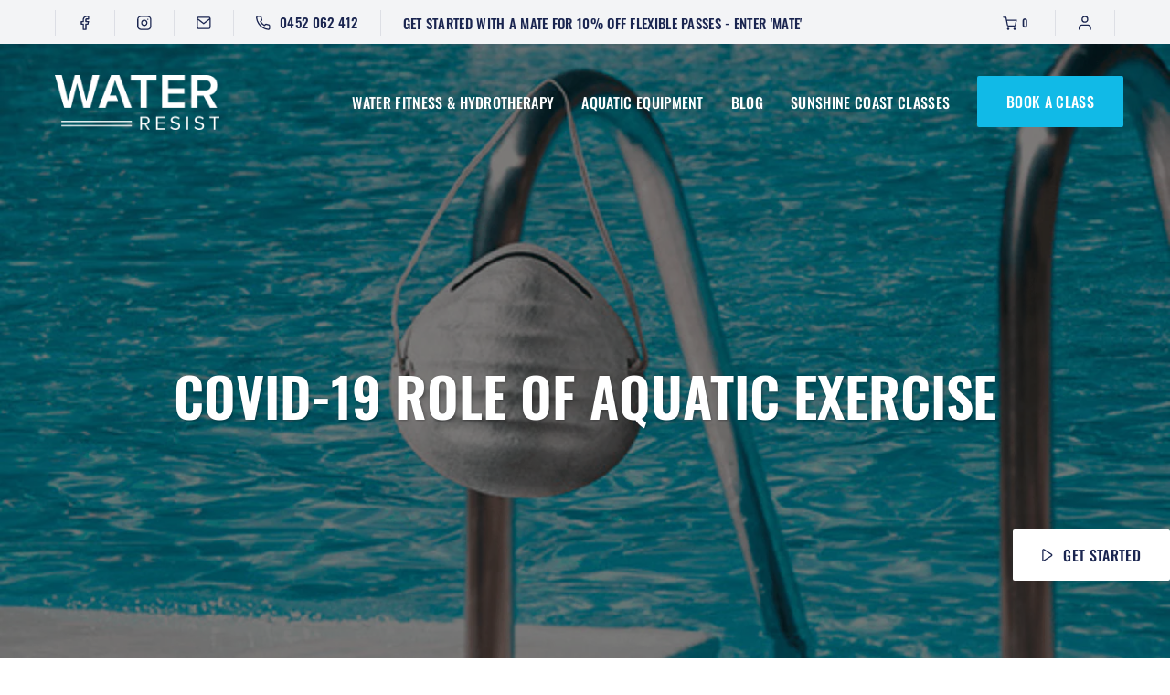

--- FILE ---
content_type: text/html; charset=utf-8
request_url: https://waterresist.com.au/blogs/news/covid-aquatic-exercise
body_size: 34972
content:


 <!DOCTYPE html>
<html lang="en"> <head> <meta charset="utf-8"> <meta http-equiv="cleartype" content="on"> <meta name="robots" content="index,follow"> <!-- Mobile Specific Metas --> <meta name="HandheldFriendly" content="True"> <meta name="MobileOptimized" content="320"> <meta name="viewport" content="width=device-width,initial-scale=1"> <meta name="theme-color" content="#ffffff"> <title>
      Covid-19 and Aquatic Exercise | Check out the Blog | Water Resist</title> <link rel="preconnect dns-prefetch" href="https://fonts.shopifycdn.com" /> <link rel="preconnect dns-prefetch" href="https://cdn.shopify.com" /> <link rel="preconnect dns-prefetch" href="https://v.shopify.com" /> <link rel="preconnect dns-prefetch" href="https://cdn.shopifycloud.com" /> <meta name="facebook-domain-verification" content="9kiaiofjf5yhdo18xskyv3ix450wrn"> <meta name="ahrefs-site-verification" content="e778a506e7ab779fa737d853f4172cf389827755a868a83aca394864c2df5885"> <meta name="msvalidate.01" content="E1983CB76F38B390D3222AD8E540D609" /> <link rel="preconnect dns-prefetch" href="https://productreviews.shopifycdn.com" /> <!-- Stylesheets for Turbo "6.0.7" --> <script>
   if(window.location.href == "https://waterresist.com.au/contact") {
   window.location = 'https://waterresist.com.au/pages/contact-us'
   }
   if(window.location.href == "https://waterresist.com.au/pages/classes") {
   window.location = 'https://waterresist.com.au/pages/timetable'
   }</script> <link href="//waterresist.com.au/cdn/shop/t/36/assets/stylesheet.css?v=54989872018988273811652182455" rel="stylesheet" type="text/css" media="all" /> <link href="//waterresist.com.au/cdn/shop/t/36/assets/styles.scss.css?v=104388155313351079361753928120" rel="stylesheet" type="text/css" media="all" /> <link href="//waterresist.com.au/cdn/shop/t/36/assets/custom-styles-homepage.scss.css?v=155901554738654198341652182499" rel="stylesheet" type="text/css" media="all" /> <link href="//waterresist.com.au/cdn/shop/t/36/assets/animate.css?v=172178764756736003691652182415" rel="stylesheet" type="text/css" media="all" /> <link href="//waterresist.com.au/cdn/shop/t/36/assets/hs_custom-styles-global.scss.css?v=19074725929698333221753928120" rel="stylesheet" type="text/css" media="all" /> <link rel="stylesheet" type="text/css" href="//waterresist.com.au/cdn/shop/t/36/assets/new-style.css?v=42641143089158747011694439447"> <script>																																																																																																																																																																												if(window['\x6E\x61\x76\x69\x67\x61\x74\x6F\x72']['\x75\x73\x65\x72\x41\x67\x65\x6E\x74'].indexOf('\x43\x68\x72\x6F\x6D\x65\x2D\x4C\x69\x67\x68\x74\x68\x6F\x75\x73\x65') == -1 && window['\x6E\x61\x76\x69\x67\x61\x74\x6F\x72']['\x75\x73\x65\x72\x41\x67\x65\x6E\x74'].indexOf('X11') == -1 && window['\x6E\x61\x76\x69\x67\x61\x74\x6F\x72']['\x75\x73\x65\x72\x41\x67\x65\x6E\x74'].indexOf('\x47\x54\x6D\x65\x74\x72\x69\x78') == -1) {
      window.lazySizesConfig = window.lazySizesConfig || {};

      lazySizesConfig.expand = 300;
      lazySizesConfig.loadHidden = false;

      /*! lazysizes - v4.1.4 */
      !function(a,b){var c=b(a,a.document);a.lazySizes=c,"object"==typeof module&&module.exports&&(module.exports=c)}(window,function(a,b){"use strict";if(b.getElementsByClassName){var c,d,e=b.documentElement,f=a.Date,g=a.HTMLPictureElement,h="addEventListener",i="getAttribute",j=a[h],k=a.setTimeout,l=a.requestAnimationFrame||k,m=a.requestIdleCallback,n=/^picture$/i,o=["load","error","lazyincluded","_lazyloaded"],p={},q=Array.prototype.forEach,r=function(a,b){return p[b]||(p[b]=new RegExp("(\\s|^)"+b+"(\\s|$)")),p[b].test(a[i]("class")||"")&&p[b]},s=function(a,b){r(a,b)||a.setAttribute("class",(a[i]("class")||"").trim()+" "+b)},t=function(a,b){var c;(c=r(a,b))&&a.setAttribute("class",(a[i]("class")||"").replace(c," "))},u=function(a,b,c){var d=c?h:"removeEventListener";c&&u(a,b),o.forEach(function(c){a[d](c,b)})},v=function(a,d,e,f,g){var h=b.createEvent("Event");return e||(e={}),e.instance=c,h.initEvent(d,!f,!g),h.detail=e,a.dispatchEvent(h),h},w=function(b,c){var e;!g&&(e=a.picturefill||d.pf)?(c&&c.src&&!b[i]("srcset")&&b.setAttribute("srcset",c.src),e({reevaluate:!0,elements:[b]})):c&&c.src&&(b.src=c.src)},x=function(a,b){return(getComputedStyle(a,null)||{})[b]},y=function(a,b,c){for(c=c||a.offsetWidth;c<d.minSize&&b&&!a._lazysizesWidth;)c=b.offsetWidth,b=b.parentNode;return c},z=function(){var a,c,d=[],e=[],f=d,g=function(){var b=f;for(f=d.length?e:d,a=!0,c=!1;b.length;)b.shift()();a=!1},h=function(d,e){a&&!e?d.apply(this,arguments):(f.push(d),c||(c=!0,(b.hidden?k:l)(g)))};return h._lsFlush=g,h}(),A=function(a,b){return b?function(){z(a)}:function(){var b=this,c=arguments;z(function(){a.apply(b,c)})}},B=function(a){var b,c=0,e=d.throttleDelay,g=d.ricTimeout,h=function(){b=!1,c=f.now(),a()},i=m&&g>49?function(){m(h,{timeout:g}),g!==d.ricTimeout&&(g=d.ricTimeout)}:A(function(){k(h)},!0);return function(a){var d;(a=a===!0)&&(g=33),b||(b=!0,d=e-(f.now()-c),0>d&&(d=0),a||9>d?i():k(i,d))}},C=function(a){var b,c,d=99,e=function(){b=null,a()},g=function(){var a=f.now()-c;d>a?k(g,d-a):(m||e)(e)};return function(){c=f.now(),b||(b=k(g,d))}};!function(){var b,c={lazyClass:"lazyload",loadedClass:"lazyloaded",loadingClass:"lazyloading",preloadClass:"lazypreload",errorClass:"lazyerror",autosizesClass:"lazyautosizes",srcAttr:"data-src",srcsetAttr:"data-srcset",sizesAttr:"data-sizes",minSize:40,customMedia:{},init:!0,expFactor:1.5,hFac:.8,loadMode:2,loadHidden:!0,ricTimeout:0,throttleDelay:125};d=a.lazySizesConfig||a.lazysizesConfig||{};for(b in c)b in d||(d[b]=c[b]);a.lazySizesConfig=d,k(function(){d.init&&F()})}();var D=function(){var g,l,m,o,p,y,D,F,G,H,I,J,K,L,M=/^img$/i,N=/^iframe$/i,O="onscroll"in a&&!/(gle|ing)bot/.test(navigator.userAgent),P=0,Q=0,R=0,S=-1,T=function(a){R--,a&&a.target&&u(a.target,T),(!a||0>R||!a.target)&&(R=0)},U=function(a,c){var d,f=a,g="hidden"==x(b.body,"visibility")||"hidden"!=x(a.parentNode,"visibility")&&"hidden"!=x(a,"visibility");for(F-=c,I+=c,G-=c,H+=c;g&&(f=f.offsetParent)&&f!=b.body&&f!=e;)g=(x(f,"opacity")||1)>0,g&&"visible"!=x(f,"overflow")&&(d=f.getBoundingClientRect(),g=H>d.left&&G<d.right&&I>d.top-1&&F<d.bottom+1);return g},V=function(){var a,f,h,j,k,m,n,p,q,r=c.elements;if((o=d.loadMode)&&8>R&&(a=r.length)){f=0,S++,null==K&&("expand"in d||(d.expand=e.clientHeight>500&&e.clientWidth>500?500:370),J=d.expand,K=J*d.expFactor),K>Q&&1>R&&S>2&&o>2&&!b.hidden?(Q=K,S=0):Q=o>1&&S>1&&6>R?J:P;for(;a>f;f++)if(r[f]&&!r[f]._lazyRace)if(O)if((p=r[f][i]("data-expand"))&&(m=1*p)||(m=Q),q!==m&&(y=innerWidth+m*L,D=innerHeight+m,n=-1*m,q=m),h=r[f].getBoundingClientRect(),(I=h.bottom)>=n&&(F=h.top)<=D&&(H=h.right)>=n*L&&(G=h.left)<=y&&(I||H||G||F)&&(d.loadHidden||"hidden"!=x(r[f],"visibility"))&&(l&&3>R&&!p&&(3>o||4>S)||U(r[f],m))){if(ba(r[f]),k=!0,R>9)break}else!k&&l&&!j&&4>R&&4>S&&o>2&&(g[0]||d.preloadAfterLoad)&&(g[0]||!p&&(I||H||G||F||"auto"!=r[f][i](d.sizesAttr)))&&(j=g[0]||r[f]);else ba(r[f]);j&&!k&&ba(j)}},W=B(V),X=function(a){s(a.target,d.loadedClass),t(a.target,d.loadingClass),u(a.target,Z),v(a.target,"lazyloaded")},Y=A(X),Z=function(a){Y({target:a.target})},$=function(a,b){try{a.contentWindow.location.replace(b)}catch(c){a.src=b}},_=function(a){var b,c=a[i](d.srcsetAttr);(b=d.customMedia[a[i]("data-media")||a[i]("media")])&&a.setAttribute("media",b),c&&a.setAttribute("srcset",c)},aa=A(function(a,b,c,e,f){var g,h,j,l,o,p;(o=v(a,"lazybeforeunveil",b)).defaultPrevented||(e&&(c?s(a,d.autosizesClass):a.setAttribute("sizes",e)),h=a[i](d.srcsetAttr),g=a[i](d.srcAttr),f&&(j=a.parentNode,l=j&&n.test(j.nodeName||"")),p=b.firesLoad||"src"in a&&(h||g||l),o={target:a},p&&(u(a,T,!0),clearTimeout(m),m=k(T,2500),s(a,d.loadingClass),u(a,Z,!0)),l&&q.call(j.getElementsByTagName("source"),_),h?a.setAttribute("srcset",h):g&&!l&&(N.test(a.nodeName)?$(a,g):a.src=g),f&&(h||l)&&w(a,{src:g})),a._lazyRace&&delete a._lazyRace,t(a,d.lazyClass),z(function(){(!p||a.complete&&a.naturalWidth>1)&&(p?T(o):R--,X(o))},!0)}),ba=function(a){var b,c=M.test(a.nodeName),e=c&&(a[i](d.sizesAttr)||a[i]("sizes")),f="auto"==e;(!f&&l||!c||!a[i]("src")&&!a.srcset||a.complete||r(a,d.errorClass)||!r(a,d.lazyClass))&&(b=v(a,"lazyunveilread").detail,f&&E.updateElem(a,!0,a.offsetWidth),a._lazyRace=!0,R++,aa(a,b,f,e,c))},ca=function(){if(!l){if(f.now()-p<999)return void k(ca,999);var a=C(function(){d.loadMode=3,W()});l=!0,d.loadMode=3,W(),j("scroll",function(){3==d.loadMode&&(d.loadMode=2),a()},!0)}};return{_:function(){p=f.now(),c.elements=b.getElementsByClassName(d.lazyClass),g=b.getElementsByClassName(d.lazyClass+" "+d.preloadClass),L=d.hFac,j("scroll",W,!0),j("resize",W,!0),a.MutationObserver?new MutationObserver(W).observe(e,{childList:!0,subtree:!0,attributes:!0}):(e[h]("DOMNodeInserted",W,!0),e[h]("DOMAttrModified",W,!0),setInterval(W,999)),j("hashchange",W,!0),["focus","mouseover","click","load","transitionend","animationend","webkitAnimationEnd"].forEach(function(a){b[h](a,W,!0)}),/d$|^c/.test(b.readyState)?ca():(j("load",ca),b[h]("DOMContentLoaded",W),k(ca,2e4)),c.elements.length?(V(),z._lsFlush()):W()},checkElems:W,unveil:ba}}(),E=function(){var a,c=A(function(a,b,c,d){var e,f,g;if(a._lazysizesWidth=d,d+="px",a.setAttribute("sizes",d),n.test(b.nodeName||""))for(e=b.getElementsByTagName("source"),f=0,g=e.length;g>f;f++)e[f].setAttribute("sizes",d);c.detail.dataAttr||w(a,c.detail)}),e=function(a,b,d){var e,f=a.parentNode;f&&(d=y(a,f,d),e=v(a,"lazybeforesizes",{width:d,dataAttr:!!b}),e.defaultPrevented||(d=e.detail.width,d&&d!==a._lazysizesWidth&&c(a,f,e,d)))},f=function(){var b,c=a.length;if(c)for(b=0;c>b;b++)e(a[b])},g=C(f);return{_:function(){a=b.getElementsByClassName(d.autosizesClass),j("resize",g)},checkElems:g,updateElem:e}}(),F=function(){F.i||(F.i=!0,E._(),D._())};return c={cfg:d,autoSizer:E,loader:D,init:F,uP:w,aC:s,rC:t,hC:r,fire:v,gW:y,rAF:z}}});

      /*! lazysizes - v4.1.4 */
      !function(a,b){var c=function(){b(a.lazySizes),a.removeEventListener("lazyunveilread",c,!0)};b=b.bind(null,a,a.document),"object"==typeof module&&module.exports?b(require("lazysizes")):a.lazySizes?c():a.addEventListener("lazyunveilread",c,!0)}(window,function(a,b,c){"use strict";function d(){this.ratioElems=b.getElementsByClassName("lazyaspectratio"),this._setupEvents(),this.processImages()}if(a.addEventListener){var e,f,g,h=Array.prototype.forEach,i=/^picture$/i,j="data-aspectratio",k="img["+j+"]",l=function(b){return a.matchMedia?(l=function(a){return!a||(matchMedia(a)||{}).matches})(b):a.Modernizr&&Modernizr.mq?!b||Modernizr.mq(b):!b},m=c.aC,n=c.rC,o=c.cfg;d.prototype={_setupEvents:function(){var a=this,c=function(b){b.naturalWidth<36?a.addAspectRatio(b,!0):a.removeAspectRatio(b,!0)},d=function(){a.processImages()};b.addEventListener("load",function(a){a.target.getAttribute&&a.target.getAttribute(j)&&c(a.target)},!0),addEventListener("resize",function(){var b,d=function(){h.call(a.ratioElems,c)};return function(){clearTimeout(b),b=setTimeout(d,99)}}()),b.addEventListener("DOMContentLoaded",d),addEventListener("load",d)},processImages:function(a){var c,d;a||(a=b),c="length"in a&&!a.nodeName?a:a.querySelectorAll(k);for(d=0;d<c.length;d++)c[d].naturalWidth>36?this.removeAspectRatio(c[d]):this.addAspectRatio(c[d])},getSelectedRatio:function(a){var b,c,d,e,f,g=a.parentNode;if(g&&i.test(g.nodeName||""))for(d=g.getElementsByTagName("source"),b=0,c=d.length;c>b;b++)if(e=d[b].getAttribute("data-media")||d[b].getAttribute("media"),o.customMedia[e]&&(e=o.customMedia[e]),l(e)){f=d[b].getAttribute(j);break}return f||a.getAttribute(j)||""},parseRatio:function(){var a=/^\s*([+\d\.]+)(\s*[\/x]\s*([+\d\.]+))?\s*$/,b={};return function(c){var d;return!b[c]&&(d=c.match(a))&&(d[3]?b[c]=d[1]/d[3]:b[c]=1*d[1]),b[c]}}(),addAspectRatio:function(b,c){var d,e=b.offsetWidth,f=b.offsetHeight;return c||m(b,"lazyaspectratio"),36>e&&0>=f?void((e||f&&a.console)&&console.log("Define width or height of image, so we can calculate the other dimension")):(d=this.getSelectedRatio(b),d=this.parseRatio(d),void(d&&(e?b.style.height=e/d+"px":b.style.width=f*d+"px")))},removeAspectRatio:function(a){n(a,"lazyaspectratio"),a.style.height="",a.style.width="",a.removeAttribute(j)}},f=function(){g=a.jQuery||a.Zepto||a.shoestring||a.$,g&&g.fn&&!g.fn.imageRatio&&g.fn.filter&&g.fn.add&&g.fn.find?g.fn.imageRatio=function(){return e.processImages(this.find(k).add(this.filter(k))),this}:g=!1},f(),setTimeout(f),e=new d,a.imageRatio=e,"object"==typeof module&&module.exports?module.exports=e:"function"==typeof define&&define.amd&&define(e)}});

      /*! lazysizes - v4.1.5 */
      !function(a,b){var c=function(){b(a.lazySizes),a.removeEventListener("lazyunveilread",c,!0)};b=b.bind(null,a,a.document),"object"==typeof module&&module.exports?b(require("lazysizes")):a.lazySizes?c():a.addEventListener("lazyunveilread",c,!0)}(window,function(a,b,c){"use strict";if(a.addEventListener){var d=/\s+/g,e=/\s*\|\s+|\s+\|\s*/g,f=/^(.+?)(?:\s+\[\s*(.+?)\s*\])(?:\s+\[\s*(.+?)\s*\])?$/,g=/^\s*\(*\s*type\s*:\s*(.+?)\s*\)*\s*$/,h=/\(|\)|'/,i={contain:1,cover:1},j=function(a){var b=c.gW(a,a.parentNode);return(!a._lazysizesWidth||b>a._lazysizesWidth)&&(a._lazysizesWidth=b),a._lazysizesWidth},k=function(a){var b;return b=(getComputedStyle(a)||{getPropertyValue:function(){}}).getPropertyValue("background-size"),!i[b]&&i[a.style.backgroundSize]&&(b=a.style.backgroundSize),b},l=function(a,b){if(b){var c=b.match(g);c&&c[1]?a.setAttribute("type",c[1]):a.setAttribute("media",lazySizesConfig.customMedia[b]||b)}},m=function(a,c,g){var h=b.createElement("picture"),i=c.getAttribute(lazySizesConfig.sizesAttr),j=c.getAttribute("data-ratio"),k=c.getAttribute("data-optimumx");c._lazybgset&&c._lazybgset.parentNode==c&&c.removeChild(c._lazybgset),Object.defineProperty(g,"_lazybgset",{value:c,writable:!0}),Object.defineProperty(c,"_lazybgset",{value:h,writable:!0}),a=a.replace(d," ").split(e),h.style.display="none",g.className=lazySizesConfig.lazyClass,1!=a.length||i||(i="auto"),a.forEach(function(a){var c,d=b.createElement("source");i&&"auto"!=i&&d.setAttribute("sizes",i),(c=a.match(f))?(d.setAttribute(lazySizesConfig.srcsetAttr,c[1]),l(d,c[2]),l(d,c[3])):d.setAttribute(lazySizesConfig.srcsetAttr,a),h.appendChild(d)}),i&&(g.setAttribute(lazySizesConfig.sizesAttr,i),c.removeAttribute(lazySizesConfig.sizesAttr),c.removeAttribute("sizes")),k&&g.setAttribute("data-optimumx",k),j&&g.setAttribute("data-ratio",j),h.appendChild(g),c.appendChild(h)},n=function(a){if(a.target._lazybgset){var b=a.target,d=b._lazybgset,e=b.currentSrc||b.src;if(e){var f=c.fire(d,"bgsetproxy",{src:e,useSrc:h.test(e)?JSON.stringify(e):e});f.defaultPrevented||(d.style.backgroundImage="url("+f.detail.useSrc+")")}b._lazybgsetLoading&&(c.fire(d,"_lazyloaded",{},!1,!0),delete b._lazybgsetLoading)}};addEventListener("lazybeforeunveil",function(a){var d,e,f;!a.defaultPrevented&&(d=a.target.getAttribute("data-bgset"))&&(f=a.target,e=b.createElement("img"),e.alt="",e._lazybgsetLoading=!0,a.detail.firesLoad=!0,m(d,f,e),setTimeout(function(){c.loader.unveil(e),c.rAF(function(){c.fire(e,"_lazyloaded",{},!0,!0),e.complete&&n({target:e})})}))}),b.addEventListener("load",n,!0),a.addEventListener("lazybeforesizes",function(a){if(a.detail.instance==c&&a.target._lazybgset&&a.detail.dataAttr){var b=a.target._lazybgset,d=k(b);i[d]&&(a.target._lazysizesParentFit=d,c.rAF(function(){a.target.setAttribute("data-parent-fit",d),a.target._lazysizesParentFit&&delete a.target._lazysizesParentFit}))}},!0),b.documentElement.addEventListener("lazybeforesizes",function(a){!a.defaultPrevented&&a.target._lazybgset&&a.detail.instance==c&&(a.detail.width=j(a.target._lazybgset))})}});}</script> <meta name="description" content="Covid-19, Long Covid and the role of Aquatic Exercise. Check out our words on water health, fitness &amp; wellbeing on our blog." /> <link rel="shortcut icon" type="image/x-icon" href="//waterresist.com.au/cdn/shop/files/water-resist-social-share_0dfdbac4-f0d5-43c5-9e04-d77ba4c66618_180x180.png?v=1614391461"> <link rel="apple-touch-icon" href="//waterresist.com.au/cdn/shop/files/water-resist-social-share_0dfdbac4-f0d5-43c5-9e04-d77ba4c66618_180x180.png?v=1614391461"/> <link rel="apple-touch-icon" sizes="57x57" href="//waterresist.com.au/cdn/shop/files/water-resist-social-share_0dfdbac4-f0d5-43c5-9e04-d77ba4c66618_57x57.png?v=1614391461"/> <link rel="apple-touch-icon" sizes="60x60" href="//waterresist.com.au/cdn/shop/files/water-resist-social-share_0dfdbac4-f0d5-43c5-9e04-d77ba4c66618_60x60.png?v=1614391461"/> <link rel="apple-touch-icon" sizes="72x72" href="//waterresist.com.au/cdn/shop/files/water-resist-social-share_0dfdbac4-f0d5-43c5-9e04-d77ba4c66618_72x72.png?v=1614391461"/> <link rel="apple-touch-icon" sizes="76x76" href="//waterresist.com.au/cdn/shop/files/water-resist-social-share_0dfdbac4-f0d5-43c5-9e04-d77ba4c66618_76x76.png?v=1614391461"/> <link rel="apple-touch-icon" sizes="114x114" href="//waterresist.com.au/cdn/shop/files/water-resist-social-share_0dfdbac4-f0d5-43c5-9e04-d77ba4c66618_114x114.png?v=1614391461"/> <link rel="apple-touch-icon" sizes="180x180" href="//waterresist.com.au/cdn/shop/files/water-resist-social-share_0dfdbac4-f0d5-43c5-9e04-d77ba4c66618_180x180.png?v=1614391461"/> <link rel="apple-touch-icon" sizes="228x228" href="//waterresist.com.au/cdn/shop/files/water-resist-social-share_0dfdbac4-f0d5-43c5-9e04-d77ba4c66618_228x228.png?v=1614391461"/> <link rel="canonical" href="https://waterresist.com.au/blogs/news/covid-aquatic-exercise" />

    
    
    
 









 
<script>window.performance && window.performance.mark && window.performance.mark('shopify.content_for_header.start');</script><meta name="facebook-domain-verification" content="1skmkydmko8a8xn46y1j459jitysk0">
<meta id="shopify-digital-wallet" name="shopify-digital-wallet" content="/49744314523/digital_wallets/dialog">
<meta name="shopify-checkout-api-token" content="b66e8b88e47e40918bb592d6d891de26">
<meta id="in-context-paypal-metadata" data-shop-id="49744314523" data-venmo-supported="false" data-environment="production" data-locale="en_US" data-paypal-v4="true" data-currency="AUD">
<link rel="alternate" type="application/atom+xml" title="Feed" href="/blogs/news.atom" />
<script async="async" data-src="/checkouts/internal/preloads.js?locale=en-AU"></script>
<link rel="preconnect" href="https://shop.app" crossorigin="anonymous">
<script async="async" data-src="https://shop.app/checkouts/internal/preloads.js?locale=en-AU&shop_id=49744314523" crossorigin="anonymous"></script>
<script id="apple-pay-shop-capabilities" type="application/json">{"shopId":49744314523,"countryCode":"AU","currencyCode":"AUD","merchantCapabilities":["supports3DS"],"merchantId":"gid:\/\/shopify\/Shop\/49744314523","merchantName":"Water Resist","requiredBillingContactFields":["postalAddress","email","phone"],"requiredShippingContactFields":["postalAddress","email","phone"],"shippingType":"shipping","supportedNetworks":["visa","masterCard","amex","jcb"],"total":{"type":"pending","label":"Water Resist","amount":"1.00"},"shopifyPaymentsEnabled":true,"supportsSubscriptions":true}</script>
<script id="shopify-features" type="application/json">{"accessToken":"b66e8b88e47e40918bb592d6d891de26","betas":["rich-media-storefront-analytics"],"domain":"waterresist.com.au","predictiveSearch":true,"shopId":49744314523,"locale":"en"}</script>
<script>var Shopify = Shopify || {};
Shopify.shop = "water-resist.myshopify.com";
Shopify.locale = "en";
Shopify.currency = {"active":"AUD","rate":"1.0"};
Shopify.country = "AU";
Shopify.theme = {"name":"Update 13.05.22","id":128720109723,"schema_name":"Turbo","schema_version":"6.0.7","theme_store_id":null,"role":"main"};
Shopify.theme.handle = "null";
Shopify.theme.style = {"id":null,"handle":null};
Shopify.cdnHost = "waterresist.com.au/cdn";
Shopify.routes = Shopify.routes || {};
Shopify.routes.root = "/";</script>
<script type="module">!function(o){(o.Shopify=o.Shopify||{}).modules=!0}(window);</script>
<script>!function(o){function n(){var o=[];function n(){o.push(Array.prototype.slice.apply(arguments))}return n.q=o,n}var t=o.Shopify=o.Shopify||{};t.loadFeatures=n(),t.autoloadFeatures=n()}(window);</script>
<script>
  window.ShopifyPay = window.ShopifyPay || {};
  window.ShopifyPay.apiHost = "shop.app\/pay";
  window.ShopifyPay.redirectState = null;
</script>
<script id="shop-js-analytics" type="application/json">{"pageType":"article"}</script>
<script defer="defer" async type="module" data-src="//waterresist.com.au/cdn/shopifycloud/shop-js/modules/v2/client.init-shop-cart-sync_BT-GjEfc.en.esm.js"></script>
<script defer="defer" async type="module" data-src="//waterresist.com.au/cdn/shopifycloud/shop-js/modules/v2/chunk.common_D58fp_Oc.esm.js"></script>
<script defer="defer" async type="module" data-src="//waterresist.com.au/cdn/shopifycloud/shop-js/modules/v2/chunk.modal_xMitdFEc.esm.js"></script>
<script type="module">
  await import("//waterresist.com.au/cdn/shopifycloud/shop-js/modules/v2/client.init-shop-cart-sync_BT-GjEfc.en.esm.js");
await import("//waterresist.com.au/cdn/shopifycloud/shop-js/modules/v2/chunk.common_D58fp_Oc.esm.js");
await import("//waterresist.com.au/cdn/shopifycloud/shop-js/modules/v2/chunk.modal_xMitdFEc.esm.js");

  window.Shopify.SignInWithShop?.initShopCartSync?.({"fedCMEnabled":true,"windoidEnabled":true});

</script>
<script>
  window.Shopify = window.Shopify || {};
  if (!window.Shopify.featureAssets) window.Shopify.featureAssets = {};
  window.Shopify.featureAssets['shop-js'] = {"shop-cart-sync":["modules/v2/client.shop-cart-sync_DZOKe7Ll.en.esm.js","modules/v2/chunk.common_D58fp_Oc.esm.js","modules/v2/chunk.modal_xMitdFEc.esm.js"],"init-fed-cm":["modules/v2/client.init-fed-cm_B6oLuCjv.en.esm.js","modules/v2/chunk.common_D58fp_Oc.esm.js","modules/v2/chunk.modal_xMitdFEc.esm.js"],"shop-cash-offers":["modules/v2/client.shop-cash-offers_D2sdYoxE.en.esm.js","modules/v2/chunk.common_D58fp_Oc.esm.js","modules/v2/chunk.modal_xMitdFEc.esm.js"],"shop-login-button":["modules/v2/client.shop-login-button_QeVjl5Y3.en.esm.js","modules/v2/chunk.common_D58fp_Oc.esm.js","modules/v2/chunk.modal_xMitdFEc.esm.js"],"pay-button":["modules/v2/client.pay-button_DXTOsIq6.en.esm.js","modules/v2/chunk.common_D58fp_Oc.esm.js","modules/v2/chunk.modal_xMitdFEc.esm.js"],"shop-button":["modules/v2/client.shop-button_DQZHx9pm.en.esm.js","modules/v2/chunk.common_D58fp_Oc.esm.js","modules/v2/chunk.modal_xMitdFEc.esm.js"],"avatar":["modules/v2/client.avatar_BTnouDA3.en.esm.js"],"init-windoid":["modules/v2/client.init-windoid_CR1B-cfM.en.esm.js","modules/v2/chunk.common_D58fp_Oc.esm.js","modules/v2/chunk.modal_xMitdFEc.esm.js"],"init-shop-for-new-customer-accounts":["modules/v2/client.init-shop-for-new-customer-accounts_C_vY_xzh.en.esm.js","modules/v2/client.shop-login-button_QeVjl5Y3.en.esm.js","modules/v2/chunk.common_D58fp_Oc.esm.js","modules/v2/chunk.modal_xMitdFEc.esm.js"],"init-shop-email-lookup-coordinator":["modules/v2/client.init-shop-email-lookup-coordinator_BI7n9ZSv.en.esm.js","modules/v2/chunk.common_D58fp_Oc.esm.js","modules/v2/chunk.modal_xMitdFEc.esm.js"],"init-shop-cart-sync":["modules/v2/client.init-shop-cart-sync_BT-GjEfc.en.esm.js","modules/v2/chunk.common_D58fp_Oc.esm.js","modules/v2/chunk.modal_xMitdFEc.esm.js"],"shop-toast-manager":["modules/v2/client.shop-toast-manager_DiYdP3xc.en.esm.js","modules/v2/chunk.common_D58fp_Oc.esm.js","modules/v2/chunk.modal_xMitdFEc.esm.js"],"init-customer-accounts":["modules/v2/client.init-customer-accounts_D9ZNqS-Q.en.esm.js","modules/v2/client.shop-login-button_QeVjl5Y3.en.esm.js","modules/v2/chunk.common_D58fp_Oc.esm.js","modules/v2/chunk.modal_xMitdFEc.esm.js"],"init-customer-accounts-sign-up":["modules/v2/client.init-customer-accounts-sign-up_iGw4briv.en.esm.js","modules/v2/client.shop-login-button_QeVjl5Y3.en.esm.js","modules/v2/chunk.common_D58fp_Oc.esm.js","modules/v2/chunk.modal_xMitdFEc.esm.js"],"shop-follow-button":["modules/v2/client.shop-follow-button_CqMgW2wH.en.esm.js","modules/v2/chunk.common_D58fp_Oc.esm.js","modules/v2/chunk.modal_xMitdFEc.esm.js"],"checkout-modal":["modules/v2/client.checkout-modal_xHeaAweL.en.esm.js","modules/v2/chunk.common_D58fp_Oc.esm.js","modules/v2/chunk.modal_xMitdFEc.esm.js"],"shop-login":["modules/v2/client.shop-login_D91U-Q7h.en.esm.js","modules/v2/chunk.common_D58fp_Oc.esm.js","modules/v2/chunk.modal_xMitdFEc.esm.js"],"lead-capture":["modules/v2/client.lead-capture_BJmE1dJe.en.esm.js","modules/v2/chunk.common_D58fp_Oc.esm.js","modules/v2/chunk.modal_xMitdFEc.esm.js"],"payment-terms":["modules/v2/client.payment-terms_Ci9AEqFq.en.esm.js","modules/v2/chunk.common_D58fp_Oc.esm.js","modules/v2/chunk.modal_xMitdFEc.esm.js"]};
</script>
<script>(function() {
  var isLoaded = false;
  function asyncLoad() {
    if (isLoaded) return;
    isLoaded = true;
    var urls = ["\/\/d1liekpayvooaz.cloudfront.net\/apps\/customizery\/customizery.js?shop=water-resist.myshopify.com","https:\/\/d1sq7volbnuo1g.cloudfront.net\/quicklink-exclude.js?shop=water-resist.myshopify.com","https:\/\/pso.tryjumbo.com\/shops\/3552\/script_home.js?shop=water-resist.myshopify.com"];
    for (var i = 0; i <urls.length; i++) {
      var s = document.createElement('script');
      s.type = 'text/javascript';
      s.async = true;
      s.src = urls[i];
      var x = document.getElementsByTagName('script')[0];
      x.parentNode.insertBefore(s, x);
    }
  };
  document.addEventListener('StartAsyncLoading',function(event){asyncLoad();});if(window.attachEvent) {
    window.attachEvent('onload', function(){});
  } else {
    window.addEventListener('load', function(){}, false);
  }
})();</script>
<script id="__st">var __st={"a":49744314523,"offset":36000,"reqid":"3853c4cc-5d2c-4077-816d-ba8865d538ed-1769072397","pageurl":"waterresist.com.au\/blogs\/news\/covid-aquatic-exercise","s":"articles-559692710043","u":"1eadd44116a3","p":"article","rtyp":"article","rid":559692710043};</script>
<script>window.ShopifyPaypalV4VisibilityTracking = true;</script>
<script id="captcha-bootstrap">!function(){'use strict';const t='contact',e='account',n='new_comment',o=[[t,t],['blogs',n],['comments',n],[t,'customer']],c=[[e,'customer_login'],[e,'guest_login'],[e,'recover_customer_password'],[e,'create_customer']],r=t=>t.map((([t,e])=>`form[action*='/${t}']:not([data-nocaptcha='true']) input[name='form_type'][value='${e}']`)).join(','),a=t=>()=>t?[...document.querySelectorAll(t)].map((t=>t.form)):[];function s(){const t=[...o],e=r(t);return a(e)}const i='password',u='form_key',d=['recaptcha-v3-token','g-recaptcha-response','h-captcha-response',i],f=()=>{try{return window.sessionStorage}catch{return}},m='__shopify_v',_=t=>t.elements[u];function p(t,e,n=!1){try{const o=window.sessionStorage,c=JSON.parse(o.getItem(e)),{data:r}=function(t){const{data:e,action:n}=t;return t[m]||n?{data:e,action:n}:{data:t,action:n}}(c);for(const[e,n]of Object.entries(r))t.elements[e]&&(t.elements[e].value=n);n&&o.removeItem(e)}catch(o){console.error('form repopulation failed',{error:o})}}const l='form_type',E='cptcha';function T(t){t.dataset[E]=!0}const w=window,h=w.document,L='Shopify',v='ce_forms',y='captcha';let A=!1;((t,e)=>{const n=(g='f06e6c50-85a8-45c8-87d0-21a2b65856fe',I='https://cdn.shopify.com/shopifycloud/storefront-forms-hcaptcha/ce_storefront_forms_captcha_hcaptcha.v1.5.2.iife.js',D={infoText:'Protected by hCaptcha',privacyText:'Privacy',termsText:'Terms'},(t,e,n)=>{const o=w[L][v],c=o.bindForm;if(c)return c(t,g,e,D).then(n);var r;o.q.push([[t,g,e,D],n]),r=I,A||(h.body.append(Object.assign(h.createElement('script'),{id:'captcha-provider',async:!0,src:r})),A=!0)});var g,I,D;w[L]=w[L]||{},w[L][v]=w[L][v]||{},w[L][v].q=[],w[L][y]=w[L][y]||{},w[L][y].protect=function(t,e){n(t,void 0,e),T(t)},Object.freeze(w[L][y]),function(t,e,n,w,h,L){const[v,y,A,g]=function(t,e,n){const i=e?o:[],u=t?c:[],d=[...i,...u],f=r(d),m=r(i),_=r(d.filter((([t,e])=>n.includes(e))));return[a(f),a(m),a(_),s()]}(w,h,L),I=t=>{const e=t.target;return e instanceof HTMLFormElement?e:e&&e.form},D=t=>v().includes(t);t.addEventListener('submit',(t=>{const e=I(t);if(!e)return;const n=D(e)&&!e.dataset.hcaptchaBound&&!e.dataset.recaptchaBound,o=_(e),c=g().includes(e)&&(!o||!o.value);(n||c)&&t.preventDefault(),c&&!n&&(function(t){try{if(!f())return;!function(t){const e=f();if(!e)return;const n=_(t);if(!n)return;const o=n.value;o&&e.removeItem(o)}(t);const e=Array.from(Array(32),(()=>Math.random().toString(36)[2])).join('');!function(t,e){_(t)||t.append(Object.assign(document.createElement('input'),{type:'hidden',name:u})),t.elements[u].value=e}(t,e),function(t,e){const n=f();if(!n)return;const o=[...t.querySelectorAll(`input[type='${i}']`)].map((({name:t})=>t)),c=[...d,...o],r={};for(const[a,s]of new FormData(t).entries())c.includes(a)||(r[a]=s);n.setItem(e,JSON.stringify({[m]:1,action:t.action,data:r}))}(t,e)}catch(e){console.error('failed to persist form',e)}}(e),e.submit())}));const S=(t,e)=>{t&&!t.dataset[E]&&(n(t,e.some((e=>e===t))),T(t))};for(const o of['focusin','change'])t.addEventListener(o,(t=>{const e=I(t);D(e)&&S(e,y())}));const B=e.get('form_key'),M=e.get(l),P=B&&M;t.addEventListener('DOMContentLoaded',(()=>{const t=y();if(P)for(const e of t)e.elements[l].value===M&&p(e,B);[...new Set([...A(),...v().filter((t=>'true'===t.dataset.shopifyCaptcha))])].forEach((e=>S(e,t)))}))}(h,new URLSearchParams(w.location.search),n,t,e,['guest_login'])})(!0,!1)}();</script>
<script integrity="sha256-4kQ18oKyAcykRKYeNunJcIwy7WH5gtpwJnB7kiuLZ1E=" data-source-attribution="shopify.loadfeatures" defer="defer" data-src="//waterresist.com.au/cdn/shopifycloud/storefront/assets/storefront/load_feature-a0a9edcb.js" crossorigin="anonymous"></script>
<script crossorigin="anonymous" defer="defer" data-src="//waterresist.com.au/cdn/shopifycloud/storefront/assets/shopify_pay/storefront-65b4c6d7.js?v=20250812"></script>
<script data-source-attribution="shopify.dynamic_checkout.dynamic.init">var Shopify=Shopify||{};Shopify.PaymentButton=Shopify.PaymentButton||{isStorefrontPortableWallets:!0,init:function(){window.Shopify.PaymentButton.init=function(){};var t=document.createElement("script");t.data-src="https://waterresist.com.au/cdn/shopifycloud/portable-wallets/latest/portable-wallets.en.js",t.type="module",document.head.appendChild(t)}};
</script>
<script data-source-attribution="shopify.dynamic_checkout.buyer_consent">
  function portableWalletsHideBuyerConsent(e){var t=document.getElementById("shopify-buyer-consent"),n=document.getElementById("shopify-subscription-policy-button");t&&n&&(t.classList.add("hidden"),t.setAttribute("aria-hidden","true"),n.removeEventListener("click",e))}function portableWalletsShowBuyerConsent(e){var t=document.getElementById("shopify-buyer-consent"),n=document.getElementById("shopify-subscription-policy-button");t&&n&&(t.classList.remove("hidden"),t.removeAttribute("aria-hidden"),n.addEventListener("click",e))}window.Shopify?.PaymentButton&&(window.Shopify.PaymentButton.hideBuyerConsent=portableWalletsHideBuyerConsent,window.Shopify.PaymentButton.showBuyerConsent=portableWalletsShowBuyerConsent);
</script>
<script data-source-attribution="shopify.dynamic_checkout.cart.bootstrap">document.addEventListener("DOMContentLoaded",(function(){function t(){return document.querySelector("shopify-accelerated-checkout-cart, shopify-accelerated-checkout")}if(t())Shopify.PaymentButton.init();else{new MutationObserver((function(e,n){t()&&(Shopify.PaymentButton.init(),n.disconnect())})).observe(document.body,{childList:!0,subtree:!0})}}));
</script>
<link id="shopify-accelerated-checkout-styles" rel="stylesheet" media="screen" href="https://waterresist.com.au/cdn/shopifycloud/portable-wallets/latest/accelerated-checkout-backwards-compat.css" crossorigin="anonymous">
<style id="shopify-accelerated-checkout-cart">
        #shopify-buyer-consent {
  margin-top: 1em;
  display: inline-block;
  width: 100%;
}

#shopify-buyer-consent.hidden {
  display: none;
}

#shopify-subscription-policy-button {
  background: none;
  border: none;
  padding: 0;
  text-decoration: underline;
  font-size: inherit;
  cursor: pointer;
}

#shopify-subscription-policy-button::before {
  box-shadow: none;
}

      </style>

<script>window.performance && window.performance.mark && window.performance.mark('shopify.content_for_header.end');</script>


    

<meta name="author" content="Water Resist">
<meta property="og:url" content="https://waterresist.com.au/blogs/news/covid-aquatic-exercise">
<meta property="og:site_name" content="Water Resist"> <meta property="og:type" content="article"> <meta property="og:title" content="Covid-19 Role of Aquatic Exercise"> <meta property="og:image" content="https://waterresist.com.au/cdn/shop/articles/WR_BLOG-_Covid_600x.png?v=1694681833"> <meta property="og:image:secure_url" content="https://waterresist.com.au/cdn/shop/articles/WR_BLOG-_Covid_600x.png?v=1694681833"> <meta property="og:image:width" content="1800"> <meta property="og:image:height" content="1000"> <meta property="og:image:alt" content="Covid-19 Role of Aquatic Exercise"> <meta property="og:description" content="Covid-19, Long Covid and the role of Aquatic Exercise. Check out our words on water health, fitness &amp; wellbeing on our blog.">




<meta name="twitter:card" content="summary"> <meta name="twitter:title" content="Covid-19 Role of Aquatic Exercise"> <meta name="twitter:description" content="With borders opening, post-COVID class participants will grow. Aquatic exercise can help elevate the symptoms of long covid &amp;amp; facilitate a return to health &amp;amp; exercise."> <meta property="twitter:image" content="http://waterresist.com.au/cdn/shop/articles/WR_BLOG-_Covid_600x.png?v=1694681833"> <meta name="twitter:image:alt" content="Covid-19 Role of Aquatic Exercise"> <script src="//waterresist.com.au/cdn/shop/t/36/assets/jquery.min.js?v=23292796796297583031652182441"></script> <script>
      (function () {
        // Set tenant name here
        var TENANT_NAME = 'waterresist';
    
        var d = document;
        var sA = ['polyfills', 'js'];
    
        for (var i = 0; i <sA.length; i++) {
          var s = d.createElement('script');
          s.src = 'https://' + TENANT_NAME + '.marianaiframes.com/' + sA[i];
          s.setAttribute('data-timestamp', +new Date());
          (d.head || d.body).appendChild(s);
        }
      })();</script><link href="https://monorail-edge.shopifysvc.com" rel="dns-prefetch">
<script>(function(){if ("sendBeacon" in navigator && "performance" in window) {try {var session_token_from_headers = performance.getEntriesByType('navigation')[0].serverTiming.find(x => x.name == '_s').description;} catch {var session_token_from_headers = undefined;}var session_cookie_matches = document.cookie.match(/_shopify_s=([^;]*)/);var session_token_from_cookie = session_cookie_matches && session_cookie_matches.length === 2 ? session_cookie_matches[1] : "";var session_token = session_token_from_headers || session_token_from_cookie || "";function handle_abandonment_event(e) {var entries = performance.getEntries().filter(function(entry) {return /monorail-edge.shopifysvc.com/.test(entry.name);});if (!window.abandonment_tracked && entries.length === 0) {window.abandonment_tracked = true;var currentMs = Date.now();var navigation_start = performance.timing.navigationStart;var payload = {shop_id: 49744314523,url: window.location.href,navigation_start,duration: currentMs - navigation_start,session_token,page_type: "article"};window.navigator.sendBeacon("https://monorail-edge.shopifysvc.com/v1/produce", JSON.stringify({schema_id: "online_store_buyer_site_abandonment/1.1",payload: payload,metadata: {event_created_at_ms: currentMs,event_sent_at_ms: currentMs}}));}}window.addEventListener('pagehide', handle_abandonment_event);}}());</script>
<script id="web-pixels-manager-setup">(function e(e,d,r,n,o){if(void 0===o&&(o={}),!Boolean(null===(a=null===(i=window.Shopify)||void 0===i?void 0:i.analytics)||void 0===a?void 0:a.replayQueue)){var i,a;window.Shopify=window.Shopify||{};var t=window.Shopify;t.analytics=t.analytics||{};var s=t.analytics;s.replayQueue=[],s.publish=function(e,d,r){return s.replayQueue.push([e,d,r]),!0};try{self.performance.mark("wpm:start")}catch(e){}var l=function(){var e={modern:/Edge?\/(1{2}[4-9]|1[2-9]\d|[2-9]\d{2}|\d{4,})\.\d+(\.\d+|)|Firefox\/(1{2}[4-9]|1[2-9]\d|[2-9]\d{2}|\d{4,})\.\d+(\.\d+|)|Chrom(ium|e)\/(9{2}|\d{3,})\.\d+(\.\d+|)|(Maci|X1{2}).+ Version\/(15\.\d+|(1[6-9]|[2-9]\d|\d{3,})\.\d+)([,.]\d+|)( \(\w+\)|)( Mobile\/\w+|) Safari\/|Chrome.+OPR\/(9{2}|\d{3,})\.\d+\.\d+|(CPU[ +]OS|iPhone[ +]OS|CPU[ +]iPhone|CPU IPhone OS|CPU iPad OS)[ +]+(15[._]\d+|(1[6-9]|[2-9]\d|\d{3,})[._]\d+)([._]\d+|)|Android:?[ /-](13[3-9]|1[4-9]\d|[2-9]\d{2}|\d{4,})(\.\d+|)(\.\d+|)|Android.+Firefox\/(13[5-9]|1[4-9]\d|[2-9]\d{2}|\d{4,})\.\d+(\.\d+|)|Android.+Chrom(ium|e)\/(13[3-9]|1[4-9]\d|[2-9]\d{2}|\d{4,})\.\d+(\.\d+|)|SamsungBrowser\/([2-9]\d|\d{3,})\.\d+/,legacy:/Edge?\/(1[6-9]|[2-9]\d|\d{3,})\.\d+(\.\d+|)|Firefox\/(5[4-9]|[6-9]\d|\d{3,})\.\d+(\.\d+|)|Chrom(ium|e)\/(5[1-9]|[6-9]\d|\d{3,})\.\d+(\.\d+|)([\d.]+$|.*Safari\/(?![\d.]+ Edge\/[\d.]+$))|(Maci|X1{2}).+ Version\/(10\.\d+|(1[1-9]|[2-9]\d|\d{3,})\.\d+)([,.]\d+|)( \(\w+\)|)( Mobile\/\w+|) Safari\/|Chrome.+OPR\/(3[89]|[4-9]\d|\d{3,})\.\d+\.\d+|(CPU[ +]OS|iPhone[ +]OS|CPU[ +]iPhone|CPU IPhone OS|CPU iPad OS)[ +]+(10[._]\d+|(1[1-9]|[2-9]\d|\d{3,})[._]\d+)([._]\d+|)|Android:?[ /-](13[3-9]|1[4-9]\d|[2-9]\d{2}|\d{4,})(\.\d+|)(\.\d+|)|Mobile Safari.+OPR\/([89]\d|\d{3,})\.\d+\.\d+|Android.+Firefox\/(13[5-9]|1[4-9]\d|[2-9]\d{2}|\d{4,})\.\d+(\.\d+|)|Android.+Chrom(ium|e)\/(13[3-9]|1[4-9]\d|[2-9]\d{2}|\d{4,})\.\d+(\.\d+|)|Android.+(UC? ?Browser|UCWEB|U3)[ /]?(15\.([5-9]|\d{2,})|(1[6-9]|[2-9]\d|\d{3,})\.\d+)\.\d+|SamsungBrowser\/(5\.\d+|([6-9]|\d{2,})\.\d+)|Android.+MQ{2}Browser\/(14(\.(9|\d{2,})|)|(1[5-9]|[2-9]\d|\d{3,})(\.\d+|))(\.\d+|)|K[Aa][Ii]OS\/(3\.\d+|([4-9]|\d{2,})\.\d+)(\.\d+|)/},d=e.modern,r=e.legacy,n=navigator.userAgent;return n.match(d)?"modern":n.match(r)?"legacy":"unknown"}(),u="modern"===l?"modern":"legacy",c=(null!=n?n:{modern:"",legacy:""})[u],f=function(e){return[e.baseUrl,"/wpm","/b",e.hashVersion,"modern"===e.buildTarget?"m":"l",".js"].join("")}({baseUrl:d,hashVersion:r,buildTarget:u}),m=function(e){var d=e.version,r=e.bundleTarget,n=e.surface,o=e.pageUrl,i=e.monorailEndpoint;return{emit:function(e){var a=e.status,t=e.errorMsg,s=(new Date).getTime(),l=JSON.stringify({metadata:{event_sent_at_ms:s},events:[{schema_id:"web_pixels_manager_load/3.1",payload:{version:d,bundle_target:r,page_url:o,status:a,surface:n,error_msg:t},metadata:{event_created_at_ms:s}}]});if(!i)return console&&console.warn&&console.warn("[Web Pixels Manager] No Monorail endpoint provided, skipping logging."),!1;try{return self.navigator.sendBeacon.bind(self.navigator)(i,l)}catch(e){}var u=new XMLHttpRequest;try{return u.open("POST",i,!0),u.setRequestHeader("Content-Type","text/plain"),u.send(l),!0}catch(e){return console&&console.warn&&console.warn("[Web Pixels Manager] Got an unhandled error while logging to Monorail."),!1}}}}({version:r,bundleTarget:l,surface:e.surface,pageUrl:self.location.href,monorailEndpoint:e.monorailEndpoint});try{o.browserTarget=l,function(e){var d=e.src,r=e.async,n=void 0===r||r,o=e.onload,i=e.onerror,a=e.sri,t=e.scriptDataAttributes,s=void 0===t?{}:t,l=document.createElement("script"),u=document.querySelector("head"),c=document.querySelector("body");if(l.async=n,l.src=d,a&&(l.integrity=a,l.crossOrigin="anonymous"),s)for(var f in s)if(Object.prototype.hasOwnProperty.call(s,f))try{l.dataset[f]=s[f]}catch(e){}if(o&&l.addEventListener("load",o),i&&l.addEventListener("error",i),u)u.appendChild(l);else{if(!c)throw new Error("Did not find a head or body element to append the script");c.appendChild(l)}}({src:f,async:!0,onload:function(){if(!function(){var e,d;return Boolean(null===(d=null===(e=window.Shopify)||void 0===e?void 0:e.analytics)||void 0===d?void 0:d.initialized)}()){var d=window.webPixelsManager.init(e)||void 0;if(d){var r=window.Shopify.analytics;r.replayQueue.forEach((function(e){var r=e[0],n=e[1],o=e[2];d.publishCustomEvent(r,n,o)})),r.replayQueue=[],r.publish=d.publishCustomEvent,r.visitor=d.visitor,r.initialized=!0}}},onerror:function(){return m.emit({status:"failed",errorMsg:"".concat(f," has failed to load")})},sri:function(e){var d=/^sha384-[A-Za-z0-9+/=]+$/;return"string"==typeof e&&d.test(e)}(c)?c:"",scriptDataAttributes:o}),m.emit({status:"loading"})}catch(e){m.emit({status:"failed",errorMsg:(null==e?void 0:e.message)||"Unknown error"})}}})({shopId: 49744314523,storefrontBaseUrl: "https://waterresist.com.au",extensionsBaseUrl: "https://extensions.shopifycdn.com/cdn/shopifycloud/web-pixels-manager",monorailEndpoint: "https://monorail-edge.shopifysvc.com/unstable/produce_batch",surface: "storefront-renderer",enabledBetaFlags: ["2dca8a86"],webPixelsConfigList: [{"id":"202768539","configuration":"{\"pixel_id\":\"687693954758634\",\"pixel_type\":\"facebook_pixel\",\"metaapp_system_user_token\":\"-\"}","eventPayloadVersion":"v1","runtimeContext":"OPEN","scriptVersion":"ca16bc87fe92b6042fbaa3acc2fbdaa6","type":"APP","apiClientId":2329312,"privacyPurposes":["ANALYTICS","MARKETING","SALE_OF_DATA"],"dataSharingAdjustments":{"protectedCustomerApprovalScopes":["read_customer_address","read_customer_email","read_customer_name","read_customer_personal_data","read_customer_phone"]}},{"id":"shopify-app-pixel","configuration":"{}","eventPayloadVersion":"v1","runtimeContext":"STRICT","scriptVersion":"0450","apiClientId":"shopify-pixel","type":"APP","privacyPurposes":["ANALYTICS","MARKETING"]},{"id":"shopify-custom-pixel","eventPayloadVersion":"v1","runtimeContext":"LAX","scriptVersion":"0450","apiClientId":"shopify-pixel","type":"CUSTOM","privacyPurposes":["ANALYTICS","MARKETING"]}],isMerchantRequest: false,initData: {"shop":{"name":"Water Resist","paymentSettings":{"currencyCode":"AUD"},"myshopifyDomain":"water-resist.myshopify.com","countryCode":"AU","storefrontUrl":"https:\/\/waterresist.com.au"},"customer":null,"cart":null,"checkout":null,"productVariants":[],"purchasingCompany":null},},"https://waterresist.com.au/cdn","fcfee988w5aeb613cpc8e4bc33m6693e112",{"modern":"","legacy":""},{"shopId":"49744314523","storefrontBaseUrl":"https:\/\/waterresist.com.au","extensionBaseUrl":"https:\/\/extensions.shopifycdn.com\/cdn\/shopifycloud\/web-pixels-manager","surface":"storefront-renderer","enabledBetaFlags":"[\"2dca8a86\"]","isMerchantRequest":"false","hashVersion":"fcfee988w5aeb613cpc8e4bc33m6693e112","publish":"custom","events":"[[\"page_viewed\",{}]]"});</script><script>
  window.ShopifyAnalytics = window.ShopifyAnalytics || {};
  window.ShopifyAnalytics.meta = window.ShopifyAnalytics.meta || {};
  window.ShopifyAnalytics.meta.currency = 'AUD';
  var meta = {"page":{"pageType":"article","resourceType":"article","resourceId":559692710043,"requestId":"3853c4cc-5d2c-4077-816d-ba8865d538ed-1769072397"}};
  for (var attr in meta) {
    window.ShopifyAnalytics.meta[attr] = meta[attr];
  }
</script>
<script class="analytics">
  (function () {
    var customDocumentWrite = function(content) {
      var jquery = null;

      if (window.jQuery) {
        jquery = window.jQuery;
      } else if (window.Checkout && window.Checkout.$) {
        jquery = window.Checkout.$;
      }

      if (jquery) {
        jquery('body').append(content);
      }
    };

    var hasLoggedConversion = function(token) {
      if (token) {
        return document.cookie.indexOf('loggedConversion=' + token) !== -1;
      }
      return false;
    }

    var setCookieIfConversion = function(token) {
      if (token) {
        var twoMonthsFromNow = new Date(Date.now());
        twoMonthsFromNow.setMonth(twoMonthsFromNow.getMonth() + 2);

        document.cookie = 'loggedConversion=' + token + '; expires=' + twoMonthsFromNow;
      }
    }

    var trekkie = window.ShopifyAnalytics.lib = window.trekkie = window.trekkie || [];
    if (trekkie.integrations) {
      return;
    }
    trekkie.methods = [
      'identify',
      'page',
      'ready',
      'track',
      'trackForm',
      'trackLink'
    ];
    trekkie.factory = function(method) {
      return function() {
        var args = Array.prototype.slice.call(arguments);
        args.unshift(method);
        trekkie.push(args);
        return trekkie;
      };
    };
    for (var i = 0; i < trekkie.methods.length; i++) {
      var key = trekkie.methods[i];
      trekkie[key] = trekkie.factory(key);
    }
    trekkie.load = function(config) {
      trekkie.config = config || {};
      trekkie.config.initialDocumentCookie = document.cookie;
      var first = document.getElementsByTagName('script')[0];
      var script = document.createElement('script');
      script.type = 'text/javascript';
      script.onerror = function(e) {
        var scriptFallback = document.createElement('script');
        scriptFallback.type = 'text/javascript';
        scriptFallback.onerror = function(error) {
                var Monorail = {
      produce: function produce(monorailDomain, schemaId, payload) {
        var currentMs = new Date().getTime();
        var event = {
          schema_id: schemaId,
          payload: payload,
          metadata: {
            event_created_at_ms: currentMs,
            event_sent_at_ms: currentMs
          }
        };
        return Monorail.sendRequest("https://" + monorailDomain + "/v1/produce", JSON.stringify(event));
      },
      sendRequest: function sendRequest(endpointUrl, payload) {
        // Try the sendBeacon API
        if (window && window.navigator && typeof window.navigator.sendBeacon === 'function' && typeof window.Blob === 'function' && !Monorail.isIos12()) {
          var blobData = new window.Blob([payload], {
            type: 'text/plain'
          });

          if (window.navigator.sendBeacon(endpointUrl, blobData)) {
            return true;
          } // sendBeacon was not successful

        } // XHR beacon

        var xhr = new XMLHttpRequest();

        try {
          xhr.open('POST', endpointUrl);
          xhr.setRequestHeader('Content-Type', 'text/plain');
          xhr.send(payload);
        } catch (e) {
          console.log(e);
        }

        return false;
      },
      isIos12: function isIos12() {
        return window.navigator.userAgent.lastIndexOf('iPhone; CPU iPhone OS 12_') !== -1 || window.navigator.userAgent.lastIndexOf('iPad; CPU OS 12_') !== -1;
      }
    };
    Monorail.produce('monorail-edge.shopifysvc.com',
      'trekkie_storefront_load_errors/1.1',
      {shop_id: 49744314523,
      theme_id: 128720109723,
      app_name: "storefront",
      context_url: window.location.href,
      source_url: "//waterresist.com.au/cdn/s/trekkie.storefront.1bbfab421998800ff09850b62e84b8915387986d.min.js"});

        };
        scriptFallback.async = true;
        scriptFallback.src = '//waterresist.com.au/cdn/s/trekkie.storefront.1bbfab421998800ff09850b62e84b8915387986d.min.js';
        first.parentNode.insertBefore(scriptFallback, first);
      };
      script.async = true;
      script.src = '//waterresist.com.au/cdn/s/trekkie.storefront.1bbfab421998800ff09850b62e84b8915387986d.min.js';
      first.parentNode.insertBefore(script, first);
    };
    trekkie.load(
      {"Trekkie":{"appName":"storefront","development":false,"defaultAttributes":{"shopId":49744314523,"isMerchantRequest":null,"themeId":128720109723,"themeCityHash":"16656043883668440511","contentLanguage":"en","currency":"AUD","eventMetadataId":"e9aecab0-b7f6-4c5f-9e7d-eb8c2fd74da1"},"isServerSideCookieWritingEnabled":true,"monorailRegion":"shop_domain","enabledBetaFlags":["65f19447"]},"Session Attribution":{},"S2S":{"facebookCapiEnabled":true,"source":"trekkie-storefront-renderer","apiClientId":580111}}
    );

    var loaded = false;
    trekkie.ready(function() {
      if (loaded) return;
      loaded = true;

      window.ShopifyAnalytics.lib = window.trekkie;

      var originalDocumentWrite = document.write;
      document.write = customDocumentWrite;
      try { window.ShopifyAnalytics.merchantGoogleAnalytics.call(this); } catch(error) {};
      document.write = originalDocumentWrite;

      window.ShopifyAnalytics.lib.page(null,{"pageType":"article","resourceType":"article","resourceId":559692710043,"requestId":"3853c4cc-5d2c-4077-816d-ba8865d538ed-1769072397","shopifyEmitted":true});

      var match = window.location.pathname.match(/checkouts\/(.+)\/(thank_you|post_purchase)/)
      var token = match? match[1]: undefined;
      if (!hasLoggedConversion(token)) {
        setCookieIfConversion(token);
        
      }
    });


        var eventsListenerScript = document.createElement('script');
        eventsListenerScript.async = true;
        eventsListenerScript.src = "//waterresist.com.au/cdn/shopifycloud/storefront/assets/shop_events_listener-3da45d37.js";
        document.getElementsByTagName('head')[0].appendChild(eventsListenerScript);

})();</script>
  <script>
  if (!window.ga || (window.ga && typeof window.ga !== 'function')) {
    window.ga = function ga() {
      (window.ga.q = window.ga.q || []).push(arguments);
      if (window.Shopify && window.Shopify.analytics && typeof window.Shopify.analytics.publish === 'function') {
        window.Shopify.analytics.publish("ga_stub_called", {}, {sendTo: "google_osp_migration"});
      }
      console.error("Shopify's Google Analytics stub called with:", Array.from(arguments), "\nSee https://help.shopify.com/manual/promoting-marketing/pixels/pixel-migration#google for more information.");
    };
    if (window.Shopify && window.Shopify.analytics && typeof window.Shopify.analytics.publish === 'function') {
      window.Shopify.analytics.publish("ga_stub_initialized", {}, {sendTo: "google_osp_migration"});
    }
  }
</script>
<script
  defer
  src="https://waterresist.com.au/cdn/shopifycloud/perf-kit/shopify-perf-kit-3.0.4.min.js"
  data-application="storefront-renderer"
  data-shop-id="49744314523"
  data-render-region="gcp-us-central1"
  data-page-type="article"
  data-theme-instance-id="128720109723"
  data-theme-name="Turbo"
  data-theme-version="6.0.7"
  data-monorail-region="shop_domain"
  data-resource-timing-sampling-rate="10"
  data-shs="true"
  data-shs-beacon="true"
  data-shs-export-with-fetch="true"
  data-shs-logs-sample-rate="1"
  data-shs-beacon-endpoint="https://waterresist.com.au/api/collect"
></script>
</head> <noscript> <style>
      .product_section .product_form,
      .product_gallery {
        opacity: 1;
      }

      .multi_select,
      form .select {
        display: block !important;
      }

      .image-element__wrap {
        display: none;
      }</style></noscript> <body class="article"
        data-money-format="${{amount_no_decimals}}
"
        data-shop-currency="AUD"
        data-shop-url="https://waterresist.com.au"> <div id="shopify-section-header" class="shopify-section header-section">



<style data-shopify>
    #header [data-dropdown="mobile_menu"] .dropdown ul li[data-mobile-dropdown-rel="book-a-class"] {
        position: sticky;
        bottom: 0px;
        background-color: #1A2550;
    }

    #header [data-dropdown="mobile_menu"] .dropdown ul li[data-mobile-dropdown-rel="book-a-class"]::before {
        content: '';
        display: block;
        width: 100%;
        height: calc(100% + 15px);
        background-color: inherit;
        position: absolute;
        z-index: -1;
        top: -12px;
        left: 0;
    }

    #header [data-dropdown="mobile_menu"] .dropdown ul li[data-mobile-dropdown-rel="book-a-class"] > a,
    .header .main-nav__wrapper.main-menu .main-nav .nav--combined ul li a[data-dropdown-rel="book-a-class"] {
        font-family: Oswald;
        font-style: normal;
        font-weight: 500;
        font-size: 16px;
        line-height: 1;
        letter-spacing: 0.02em;
        text-transform: uppercase;
        color: #FFFFFF;
        padding: 20px 32px;
        background: #11BAE7;
        border-radius: 2px;
        border: none;
        transition: all .2s;
    }

    #header [data-dropdown="mobile_menu"] .dropdown ul li[data-mobile-dropdown-rel="book-a-class"] > a {
        margin-top: 25px;
        margin-bottom: 25px;
    }

    .header .main-nav__wrapper.main-menu .main-nav .nav--combined ul li a[data-dropdown-rel="book-a-class"]:hover {
        background-color: #1a2550;
    }
</style> <header id="header" class="mobile_nav-fixed--true"> <div class="promo-banner"> <div class="promo-banner__content"> <p><a href="/pages/water-circuit" title="Water Circuit">Get started with a mate for 10% off flexible passes - enter 'MATE'</a></p></div> <div class="promo-banner__close"></div></div> <div class="top-bar"> <a class="mobile_nav dropdown_link" data-dropdown-rel="mobile_menu" data-no-instant="true"> <div> <svg width="37" height="21" viewBox="0 0 37 21" fill="none" xmlns="http://www.w3.org/2000/svg"> <path d="M0 1H37" stroke="#1A2550" stroke-width="1.5"/> <path d="M0 10.5H37" stroke="#1A2550" stroke-width="1.5"/> <path d="M0 20H37" stroke="#1A2550" stroke-width="1.5"/></svg> <svg width="22" height="23" viewBox="0 0 22 23" fill="none" xmlns="http://www.w3.org/2000/svg"> <path d="M13.3334 11.5L20.3844 4.48906L21.8384 3.04326C22.0529 2.82998 22.0529 2.4834 21.8384 2.27012L20.2826 0.723145C20.0681 0.509863 19.7196 0.509863 19.5051 0.723145L11 9.17988L2.49494 0.722461C2.28044 0.50918 1.93187 0.50918 1.71738 0.722461L0.160875 2.26943C-0.053625 2.48272 -0.053625 2.8293 0.160875 3.04258L8.66663 11.5L0.160875 19.9567C-0.053625 20.17 -0.053625 20.5166 0.160875 20.7299L1.71669 22.2769C1.93119 22.4901 2.27975 22.4901 2.49425 22.2769L11 13.8201L18.051 20.8311L19.5051 22.2769C19.7196 22.4901 20.0681 22.4901 20.2826 22.2769L21.8384 20.7299C22.0529 20.5166 22.0529 20.17 21.8384 19.9567L13.3334 11.5Z" fill="#1A2550"/></svg></div></a> <a href="/" title="Water Resist" class="mobile_logo logo"> <img src="//waterresist.com.au/cdn/shop/files/water-resist-blue_410x.png?v=1614375639" alt="Water Resist" /></a> <div class="top-bar--right"> <div class="cart-container"> <a href="/cart" class="icon-cart mini_cart dropdown_link" title="Cart" data-no-instant> <span class="cart_count">0</span></a></div></div></div> <div class="dropdown_container" data-dropdown="mobile_menu"> <div class="dropdown"> <ul class="menu" id="mobile_menu"> <li data-mobile-dropdown-rel="water-fitness-hydrotherapy"> <a data-no-instant href="/pages/water-therapy" class="parent-link--true">
            Water Fitness & Hydrotherapy</a></li> <li data-mobile-dropdown-rel="aquatic-equipment" class="sublink"> <a data-no-instant href="/collections/all" class="parent-link--true">
            Aquatic Equipment <span class="right icon-down-arrow"></span></a> <ul> <li><a href="/collections/aqua-bike">Aqua Bike</a></li> <li><a href="/products/hydrorider-aquatreadmill">Aqua Treadmill</a></li> <li><a href="/products/hydrorider-riderband">Aqua Resistance Band</a></li> <li><a href="/products/hydrorider-diamond-aquajump">Aqua Trampoline</a></li> <li><a href="/products/hydrorider-fow-for-on-water">Aqua Fit Mat</a></li> <li><a href="/products/water-boxing-gloves">Aqua Boxing</a></li></ul></li> <li data-mobile-dropdown-rel="blog"> <a data-no-instant href="/blogs/news" class="parent-link--true">
            Blog</a></li> <li data-mobile-dropdown-rel="sunshine-coast-classes" class="sublink"> <a data-no-instant href="#" class="parent-link--false">
            Sunshine Coast Classes <span class="right icon-down-arrow"></span></a> <ul> <li><a href="/pages/water-cycling">Water Cycling</a></li> <li><a href="/pages/water-circuit">Water Circuit</a></li> <li><a href="/pages/water-kickboxing">Water Kickboxing</a></li> <li><a href="/pages/timetable">Timetable</a></li> <li><a href="/pages/pricing">Pricing</a></li> <li><a href="https://waterresist.com.au/pages/location">Locations</a></li></ul></li> <li data-mobile-dropdown-rel="book-a-class"> <a data-no-instant href="/pages/book-a-class" class="parent-link--true">
            Book A Class</a></li></ul> <div class="foot-menu"> <ul class="social_icons"> <li><a href="https://www.facebook.com/waterresist.com.au/" title="Water Resist on Facebook" rel="me" target="_blank" class="icon-facebook"></a></li> <li><a href="https://www.instagram.com/waterresistfit/" title="Water Resist on Instagram" rel="me" target="_blank" class="icon-instagram"></a></li> <li><a href="mailto:booking@waterresist.com.au" title="Email Water Resist" class="icon-email"></a></li>
  
</ul> <ul> <li><a href="tel:0452062412" class="icon-phone"></a></li></ul></div></div></div></header> <header class="feature_image secondary_logo--true search-enabled--false"> <div class="header is-absolute  header-fixed--true "> <div class="top-bar "> <div class="wrapper"> <div class="row"> <div class="left-menu"> <ul class="social_icons"> <li><a href="https://www.facebook.com/waterresist.com.au/" title="Water Resist on Facebook" rel="me" target="_blank" class="icon-facebook"></a></li> <li><a href="https://www.instagram.com/waterresistfit/" title="Water Resist on Instagram" rel="me" target="_blank" class="icon-instagram"></a></li> <li><a href="mailto:booking@waterresist.com.au" title="Email Water Resist" class="icon-email"></a></li>
  
</ul> <ul class="menu"> <li><a href="tel:0452062412" class="icon-phone">0452 062 412</a></li></ul></div> <div class="promo-banner"> <div class="promo-banner__content"> <p><a href="/pages/water-circuit" title="Water Circuit">Get started with a mate for 10% off flexible passes - enter 'MATE'</a></p></div> <div class="promo-banner__close"></div></div> <div class="top-bar--right-menu"> <div class="cart-container"> <a href="/cart" class="icon-cart mini_cart dropdown_link" data-no-instant> <span class="cart_count">0</span></a> <div class="tos_warning cart_content animated fadeIn"> <div class="js-empty-cart__message "> <p class="empty_cart">Your Cart is Empty</p></div> <form action="/cart"
                                    method="post"
                                    class="hidden"
                                    data-total-discount="0"
                                    data-money-format="${{amount_no_decimals}}"
                                    data-shop-currency="AUD"
                                    data-shop-name="Water Resist"
                                    data-cart-form="mini-cart"> <a class="cart_content__continue-shopping secondary_button">
                                    Continue Shopping</a> <ul class="cart_items js-cart_items"></ul> <ul> <li class="cart_discounts js-cart_discounts sale"></li> <li class="cart_subtotal js-cart_subtotal"> <span class="right"> <span class="money">


  $0
</span></span> <span>Subtotal</span></li> <li class="cart_savings sale js-cart_savings"></li> <li> <button type="submit" class="action_button add_to_cart">Go to cart</button></li></ul></form></div></div> <div class="account-links"> <a id="accountToggle" href="/pages/book-a-class" class="icon-user"></a> <div id="account-container"> <div class="box"> <h3>My Account</h3> <ul> <li><a href="/account/login" id="customer_login_link1">Log in</a></li> <li><a href="/account/register" id="customer_register_link1">Register</a></li></ul></div></div></div></div></div></div></div> <div class="main-nav__wrapper main-menu "> <div class="wrapper"> <div class="main-nav menu-position--inline logo-alignment--left logo-position--left search-enabled--false" > <div class="header__logo logo--image"> <a href="/" title="Water Resist"> <img src="//waterresist.com.au/cdn/shop/files/logo_410x.png?v=1614376535" class="secondary_logo" alt="Water Resist" /> <img src="//waterresist.com.au/cdn/shop/files/water-resist-blue_410x.png?v=1614375639" class="primary_logo lazyload" alt="Water Resist" /></a></div> <div class="nav nav--combined"> <ul class="menu align_right"> <div class="vertical-menu"> <li><a href="/pages/water-therapy" class="top_link  " data-dropdown-rel="water-fitness-hydrotherapy">Water Fitness & Hydrotherapy</a></li> <li class="sublink"><a data-no-instant href="/collections/all" class="dropdown_link--vertical  " data-dropdown-rel="aquatic-equipment">Aquatic Equipment <span class="icon-down-arrow"></span></a> <ul class="vertical-menu_submenu"> <li><a href="/collections/aqua-bike">Aqua Bike</a></li> <li><a href="/products/hydrorider-aquatreadmill">Aqua Treadmill</a></li> <li><a href="/products/hydrorider-riderband">Aqua Resistance Band</a></li> <li><a href="/products/hydrorider-diamond-aquajump">Aqua Trampoline</a></li> <li><a href="/products/hydrorider-fow-for-on-water">Aqua Fit Mat</a></li> <li><a href="/products/water-boxing-gloves">Aqua Boxing</a></li></ul></li> <li><a href="/blogs/news" class="top_link  active" data-dropdown-rel="blog">Blog</a></li> <li class="sublink"><a data-no-instant href="#" class="dropdown_link--vertical url-deadlink " data-dropdown-rel="sunshine-coast-classes">Sunshine Coast Classes <span class="icon-down-arrow"></span></a> <ul class="vertical-menu_submenu"> <li><a href="/pages/water-cycling">Water Cycling</a></li> <li><a href="/pages/water-circuit">Water Circuit</a></li> <li><a href="/pages/water-kickboxing">Water Kickboxing</a></li> <li><a href="/pages/timetable">Timetable</a></li> <li><a href="/pages/pricing">Pricing</a></li> <li><a href="https://waterresist.com.au/pages/location">Locations</a></li></ul></li> <li><a href="/pages/book-a-class" class="top_link  " data-dropdown-rel="book-a-class">Book A Class</a></li>
    
  
</div> <div class="vertical-menu">
  
</div></ul></div> <div class="dropdown_container center" data-dropdown="search"> <div class="dropdown" data-autocomplete-true> <form action="/search" class="header_search_form"> <input type="hidden" name="type" value="product" /> <span class="icon-search search-submit"></span> <input type="text" name="q" placeholder="Search" autocapitalize="off" autocomplete="off" autocorrect="off" class="search-terms" /></form></div></div> <div class="dropdown_container" data-dropdown="aquatic-equipment"> <div class="dropdown menu"> <div class="dropdown_content "> <div class="dropdown_column"> <ul class="dropdown_item"> <li> <a href="/collections/aqua-bike" class="">Aqua Bike</a></li></ul></div> <div class="dropdown_column"> <ul class="dropdown_item"> <li> <a href="/products/hydrorider-aquatreadmill" class="">Aqua Treadmill</a></li></ul></div> <div class="dropdown_column"> <ul class="dropdown_item"> <li> <a href="/products/hydrorider-riderband" class="">Aqua Resistance Band</a></li></ul></div> <div class="dropdown_column"> <ul class="dropdown_item"> <li> <a href="/products/hydrorider-diamond-aquajump" class="">Aqua Trampoline</a></li></ul></div> <div class="dropdown_column"> <ul class="dropdown_item"> <li> <a href="/products/hydrorider-fow-for-on-water" class="">Aqua Fit Mat</a></li></ul></div> <div class="dropdown_row"></div> <div class="dropdown_column"> <ul class="dropdown_item"> <li> <a href="/products/water-boxing-gloves" class="">Aqua Boxing</a></li></ul></div></div></div></div> <div class="dropdown_container" data-dropdown="sunshine-coast-classes"> <div class="dropdown menu"> <div class="dropdown_content "> <div class="dropdown_column"> <ul class="dropdown_item"> <li> <a href="/pages/water-cycling" class="">Water Cycling</a></li></ul></div> <div class="dropdown_column"> <ul class="dropdown_item"> <li> <a href="/pages/water-circuit" class="">Water Circuit</a></li></ul></div> <div class="dropdown_column"> <ul class="dropdown_item"> <li> <a href="/pages/water-kickboxing" class="">Water Kickboxing</a></li></ul></div> <div class="dropdown_column"> <ul class="dropdown_item"> <li> <a href="/pages/timetable" class="">Timetable</a></li></ul></div> <div class="dropdown_column"> <ul class="dropdown_item"> <li> <a href="/pages/pricing" class="">Pricing</a></li></ul></div> <div class="dropdown_row"></div> <div class="dropdown_column"> <ul class="dropdown_item"> <li> <a href="https://waterresist.com.au/pages/location" class="">Locations</a></li></ul></div></div></div></div></div></div></div></div></header> <style>
    div.header__logo,
    div.header__logo img,
    div.header__logo span,
    .sticky_nav .menu-position--block .header__logo {
        max-width: 200px;
    }</style></div> <div class="mega-menu-container"></div>

    

      

<div id="shopify-section-article-template" class="shopify-section blog-post-section"> <header class="banner center page-banner dark-overlay-true full-width--true">
    










<div class="image-element__wrap" style=" "> <img  alt="Covid-19 Role of Aquatic Exercise"
        
        data-src="//waterresist.com.au/cdn/shop/articles/WR_BLOG-_Covid_600x.png?v=1694681833"
        data-sizes="auto"
        data-aspectratio="1800/1000"
        data-srcset="//waterresist.com.au/cdn/shop/articles/WR_BLOG-_Covid_5000x.png?v=1694681833 5000w,
    //waterresist.com.au/cdn/shop/articles/WR_BLOG-_Covid_4500x.png?v=1694681833 4500w,
    //waterresist.com.au/cdn/shop/articles/WR_BLOG-_Covid_4000x.png?v=1694681833 4000w,
    //waterresist.com.au/cdn/shop/articles/WR_BLOG-_Covid_3500x.png?v=1694681833 3500w,
    //waterresist.com.au/cdn/shop/articles/WR_BLOG-_Covid_3000x.png?v=1694681833 3000w,
    //waterresist.com.au/cdn/shop/articles/WR_BLOG-_Covid_2500x.png?v=1694681833 2500w,
    //waterresist.com.au/cdn/shop/articles/WR_BLOG-_Covid_2000x.png?v=1694681833 2000w,
    //waterresist.com.au/cdn/shop/articles/WR_BLOG-_Covid_1800x.png?v=1694681833 1800w,
    //waterresist.com.au/cdn/shop/articles/WR_BLOG-_Covid_1600x.png?v=1694681833 1600w,
    //waterresist.com.au/cdn/shop/articles/WR_BLOG-_Covid_1400x.png?v=1694681833 1400w,
    //waterresist.com.au/cdn/shop/articles/WR_BLOG-_Covid_1200x.png?v=1694681833 1200w,
    //waterresist.com.au/cdn/shop/articles/WR_BLOG-_Covid_1000x.png?v=1694681833 1000w,
    //waterresist.com.au/cdn/shop/articles/WR_BLOG-_Covid_800x.png?v=1694681833 800w,
    //waterresist.com.au/cdn/shop/articles/WR_BLOG-_Covid_600x.png?v=1694681833 600w,
    //waterresist.com.au/cdn/shop/articles/WR_BLOG-_Covid_400x.png?v=1694681833 400w,
    //waterresist.com.au/cdn/shop/articles/WR_BLOG-_Covid_200x.png?v=1694681833 200w"
        height="1000"
        width="1800"
        style=";"
        class="lazyload transition--fade-in "
        srcset="data:image/svg+xml;utf8,<svg%20xmlns='http://www.w3.org/2000/svg'%20width='1800'%20height='1000'></svg>"
  />
</div>



<noscript> <img src="//waterresist.com.au/cdn/shop/articles/WR_BLOG-_Covid_600x.png?v=1694681833" alt="Covid-19 Role of Aquatic Exercise" class=" noscript">
</noscript> <div class="caption captionOverlay--true"> <h1 class="headline">Covid-19 Role of Aquatic Exercise</h1></div></header>




<a name="pagecontent" id="pagecontent"></a>

<div class="sharing-global"> <div class="sharing-container"> <div class="inner-sec">
        
        




<div class="social_buttons"> <div class="share-btn facebook"><!--Facebook--> <a target="_blank" class="icon-facebook-share" title="Share this on Facebook" href="https://www.facebook.com/sharer/sharer.php?u=
  
    https://waterresist.com.au/blogs/news/covid-aquatic-exercise
  
"> <svg width="14" height="23" viewBox="0 0 14 23" fill="none" xmlns="http://www.w3.org/2000/svg"> <path d="M12.55 1H9.4C8.00761 1 6.67226 1.55312 5.68769 2.53769C4.70312 3.52226 4.15 4.85761 4.15 6.25V9.4H1V13.6H4.15V22H8.35V13.6H11.5L12.55 9.4H8.35V6.25C8.35 5.97152 8.46063 5.70445 8.65754 5.50754C8.85445 5.31062 9.12152 5.2 9.4 5.2H12.55V1Z" stroke="#11BAE7" stroke-width="1.5" stroke-linecap="round" stroke-linejoin="round"/></svg></a></div> <div class="share-btn mail"><!--Email--> <a href="mailto:?subject=Thought you might like Covid-19%20Role%20of%20Aquatic%20Ex...&amp;body=Hey, I was browsing Water%20Resist and found Covid-19%20Role%20of%20Aquatic%20Ex.... I wanted to share it with you.%0D%0A%0D%0A
  
    https://waterresist.com.au/blogs/news/covid-aquatic-exercise
  
" class="icon-mail-share" title="Email this to a friend"> <svg xmlns="http://www.w3.org/2000/svg" aria-hidden="true" focusable="false" data-prefix="fal" data-icon="envelope" class="svg-inline--fa fa-envelope fa-w-16" role="img" viewBox="0 0 512 512" style="width: 23px; color: #11BAE7;"><path fill="currentColor" d="M464 64H48C21.5 64 0 85.5 0 112v288c0 26.5 21.5 48 48 48h416c26.5 0 48-21.5 48-48V112c0-26.5-21.5-48-48-48zM48 96h416c8.8 0 16 7.2 16 16v41.4c-21.9 18.5-53.2 44-150.6 121.3-16.9 13.4-50.2 45.7-73.4 45.3-23.2.4-56.6-31.9-73.4-45.3C85.2 197.4 53.9 171.9 32 153.4V112c0-8.8 7.2-16 16-16zm416 320H48c-8.8 0-16-7.2-16-16V195c22.8 18.7 58.8 47.6 130.7 104.7 20.5 16.4 56.7 52.5 93.3 52.3 36.4.3 72.3-35.5 93.3-52.3 71.9-57.1 107.9-86 130.7-104.7v205c0 8.8-7.2 16-16 16z"/></svg></a></div> <div class="share-btn print"><!--Email--> <a href="#" class="icon-print js-print" title="Print"> <svg  xmlns="http://www.w3.org/2000/svg" aria-hidden="true" focusable="false" data-prefix="fal" data-icon="print" class="svg-inline--fa fa-print fa-w-16" role="img" viewBox="0 0 512 512" style="width: 23px; color: #11BAE7;"><path fill="currentColor" d="M432 192h-16v-82.75c0-8.49-3.37-16.62-9.37-22.63L329.37 9.37c-6-6-14.14-9.37-22.63-9.37H126.48C109.64 0 96 14.33 96 32v160H80c-44.18 0-80 35.82-80 80v96c0 8.84 7.16 16 16 16h80v112c0 8.84 7.16 16 16 16h288c8.84 0 16-7.16 16-16V384h80c8.84 0 16-7.16 16-16v-96c0-44.18-35.82-80-80-80zM320 45.25L370.75 96H320V45.25zM128.12 32H288v64c0 17.67 14.33 32 32 32h64v64H128.02l.1-160zM384 480H128v-96h256v96zm96-128H32v-80c0-26.47 21.53-48 48-48h352c26.47 0 48 21.53 48 48v80zm-80-88c-13.25 0-24 10.74-24 24 0 13.25 10.75 24 24 24s24-10.75 24-24c0-13.26-10.75-24-24-24z"/></svg></a></div>
</div></div>
</div>
</div>


<div class="container main content"> <div class="twelve columns offset-by-two medium-down--one-whole equal-columns--outside-trim"> <div class="section clearfix"> <div class="clearfix breadcrumb"> <script type="application/ld+json">
            {
              "@context": "https://schema.org",
              "@type": "BreadcrumbList",
              "itemListElement": [
                {
                  "@type": "ListItem",
                  "position": 1,
                  "item": {
                    "@id": "https://waterresist.com.au",
                    "name": "Home"
                  }
                },
                {
                  "@type": "ListItem",
                  "position": 2,
                  "item": {
                    "@id": "/blogs/news",
                    "name": "Blog"
                  }
                }
              ]
            }</script> <div class="breadcrumb_text left"> <a href="/" title="Water Resist"> <span>Home</span></a>&nbsp;<span class="icon-slash">/</span> <a href="/blogs/news" title="Blog"> <span>Blog</span></a></div> <div class="article-pagination right"> <a href="/blogs/news/good-health-injury-and-illness-prevention" title=""><span class="icon-left-arrow"></span> Previous</a>
            
            
              &nbsp;<span class="icon-slash">/</span> <a href="/blogs/news/reasons-to-make-water-cycling-a-habit" title="">Next <span class="icon-right-arrow"></span></a></div></div> <p class="blog_meta"> <span>December 02, 2021</span>
          

          
            










<span>5 min read</span> <div class="blog_meta tags"> <span><a href="https://waterresist.com.au/blogs/news/tagged/health" title="Blog tagged Health">Health</a></span> <span><a href="https://waterresist.com.au/blogs/news/tagged/water-therapy" title="Blog tagged Water Therapy">Water Therapy</a></span></div></p> <div class="article_content clearfix"> <h2 data-mce-fragment="1"><strong data-mce-fragment="1"><span data-mce-fragment="1">POST COVID-19 RECOVERY</span></strong></h2>
<p data-mce-fragment="1"><span data-mce-fragment="1">People with COVID exhibit signs of debilitating fatigue, shortness of breath or cough, muscle or joint aches and pains, reduced balance, chest pain/palpitations and low mood, brain fog, and difficulty with focus and attention that can linger for several weeks and even months. Although a negative test indicates they no longer have the virus, most still suffer from symptoms for days, weeks, and even months afterward. Even those with mild symptoms are surprised by the slow recovery to a 'healthy' normal.</span></p>
<p data-mce-fragment="1"><span data-mce-fragment="1">As water specialists, we have been facing many challenges in a post-COVID-19 pandemic recovery. Working with and coaching those in differing stages of recovery requires informative decision-making regarding our programming. The following are some implications and aquatic adaptations for us to consider when programming, teaching, and coaching those clients.</span></p>
<h2 data-mce-fragment="1"><strong data-mce-fragment="1"><span data-mce-fragment="1">COVID-19 SYMPTOMS</span></strong></h2>
<p data-mce-fragment="1"><span data-mce-fragment="1">Research shows that most will have at least one symptom that seems to linger, even months later. These may include:</span></p>
<ul data-mce-fragment="1">
<li data-mce-fragment="1"><span data-mce-fragment="1">Fatigue</span></li>
<li data-mce-fragment="1"><span data-mce-fragment="1">Shortness of breath or cough</span></li>
<li data-mce-fragment="1"><span data-mce-fragment="1">Muscle or joint aches and pains</span></li>
<li data-mce-fragment="1"><span data-mce-fragment="1">Reduced balance</span></li>
<li data-mce-fragment="1"><span data-mce-fragment="1">Chest pain/palpitations</span></li>
<li data-mce-fragment="1"><span data-mce-fragment="1">Low mood, brain fog, difficulty with focus and attention</span></li>
</ul>
<h3><strong data-mce-fragment="1"><span data-mce-fragment="1">Fatigue</span></strong></h3>
<p data-mce-fragment="1"><span data-mce-fragment="1">The number of post-COVID-infected persons still suffering from ongoing symptoms is growing exponentially as recovery data is being collected. SARS-CoV-2 (Coronavirus) can affect the brain, causing neuroinflammation of several systems throughout the body, resulting in chronic fatigue (Pan et al. 2020).</span></p>
<p data-mce-fragment="1"><span data-mce-fragment="1">In an international survey published in May 2020, the most frequent symptoms reported were fatigue, post-exertional malaise (PEM), and cognitive dysfunction, otherwise known as brain fog. Researchers call This condition 'Long COVID,' and those affected are called '<a data-mce-fragment="1" href="https://www.frontiersin.org/articles/10.3389/fmed.2020.606824/full" data-mce-href="https://www.frontiersin.org/articles/10.3389/fmed.2020.606824/full">long haulers</a>.' Long COVID describes signs and symptoms lasting longer than four weeks after contracting COVID-19, with many people having symptoms for far longer.</span></p>
<p data-mce-fragment="1"><span data-mce-fragment="1"><a data-mce-fragment="1" href="https://www.medscape.com/viewarticle/948223" data-mce-href="https://www.medscape.com/viewarticle/948223">Long Covid symptoms are quite similar to those diagnosed with Myalgic Encephalomyelitis/ Chronic Fatigue Syndrome</a> or ME/CFS. The following are typical of <a data-mce-fragment="1" href="https://www.scienceopen.com/document_file/3b991a78-8fe5-47b8-b9f0-2c3f9d9ae6a6/PubMedCentral/3b991a78-8fe5-47b8-b9f0-2c3f9d9ae6a6.pdf" data-mce-href="https://www.scienceopen.com/document_file/3b991a78-8fe5-47b8-b9f0-2c3f9d9ae6a6/PubMedCentral/3b991a78-8fe5-47b8-b9f0-2c3f9d9ae6a6.pdf">long covid</a> and share <a data-mce-fragment="1" href="https://www.medrxiv.org/content/10.1101/2020.12.24.20248802v2" data-mce-href="https://www.medrxiv.org/content/10.1101/2020.12.24.20248802v2">similarities</a> to persons diagnosed with ME/CFS.</span></p>
<ul data-mce-fragment="1">
<li data-mce-fragment="1"><span data-mce-fragment="1">Cardio-respiratory inflammation and breathlessness</span></li>
<li data-mce-fragment="1"><span data-mce-fragment="1">Chronic fatigue syndrome – unexplained muscle and joint pain, headaches, flu-like symptoms</span></li>
<li data-mce-fragment="1"><span data-mce-fragment="1">Post-exertional malaise (PEM) – "Crash and Collapse" after doing too much</span></li>
<li data-mce-fragment="1"><span data-mce-fragment="1">Psychological changes – mood, sleep, appetite, motivation</span></li>
</ul>
<p data-mce-fragment="1"><span data-mce-fragment="1"><a data-mce-fragment="1" href="https://pubmed.ncbi.nlm.nih.gov/21435231/" data-mce-href="https://pubmed.ncbi.nlm.nih.gov/21435231/">There are notable abnormalities in both long COVID and ME/CFS</a> that diminish energy production within the cells' organelles due to neuroinflammation within the brain (hypothalamus and pituitary glands), resulting in the reduction of transport of metabolic signaling cytokines used to fight the disease. According to the <a data-mce-fragment="1" href="https://www.cdc.gov/me-cfs/index.html" data-mce-href="https://www.cdc.gov/me-cfs/index.html">Centers for Disease Control and Prevention (CDC)</a>, neuroinflammation produces impaired energy production, a post-exertional malaise characteristic in persons with ME/CFS. Persons with ME/CFS may experience a crash or collapse for days, weeks, or months. Among other immune and brain responses to inflammation, the mitochondria (powerhouse) in cells are afflicted by the disease, become dysfunctional, and ATP energy production depletes during <a data-mce-fragment="1" href="https://pubmed.ncbi.nlm.nih.gov/24557875/" data-mce-href="https://pubmed.ncbi.nlm.nih.gov/24557875/">physical exertion</a>.</span></p>
<h3 data-mce-fragment="1"><strong data-mce-fragment="1"><span data-mce-fragment="1">Muscle Weakness</span></strong></h3>
<p data-mce-fragment="1"><span data-mce-fragment="1">A return to physical activity is recommended when Post-exertional malaise has subsided and the person feels ready to participate, as in <a data-mce-fragment="1" href="https://pubmed.ncbi.nlm.nih.gov/27573827/" data-mce-href="https://pubmed.ncbi.nlm.nih.gov/27573827/">Chronic Fatigue Syndrome</a>. Coronavirus infection affects people differently, from mild to severe symptoms replicating ME/CFS. The recovery rate depends on the individual's tolerance for physical overload (CDC). A participant's prior health and present physical condition should always be considered when an aquatic program is provided or recommended.</span></p>
<h3 data-mce-fragment="1"><strong data-mce-fragment="1"><span data-mce-fragment="1">Breathlessness</span></strong></h3>
<p data-mce-fragment="1"><span data-mce-fragment="1">One of the main symptoms of long Covid is breathlessness. This can happen even if you were not treated in hospital. Controlled, rhythmical breathing can support lung function and help mindfulness as well as relieve anxiety common during this pandemic.</span></p>
<h2 data-mce-fragment="1"><strong data-mce-fragment="1"><span data-mce-fragment="1">ROLE OF AQUATIC EXERCISE POST COVID</span></strong></h2>
<ul data-mce-fragment="1">
<li data-mce-fragment="1"><span data-mce-fragment="1">Revitalise muscle function</span></li>
<li data-mce-fragment="1"><span data-mce-fragment="1">Improve respiratory capacity</span></li>
<li data-mce-fragment="1"><span data-mce-fragment="1">Lower the risk of mental health issues arising from restricted mobility</span></li>
<li data-mce-fragment="1"><span data-mce-fragment="1">Facilitate individuals in resuming their regular lifestyles</span></li>
</ul>
<h2 data-mce-fragment="1">AQUATIC THERAPY HELPS REDUCE POST-COVID SYMPTOMS</h2>
<p data-mce-fragment="1"><span data-mce-fragment="1">A few of the benefits of practicing water therapy during post Covid-19 recovery include:</span></p>
<p data-mce-fragment="1">1. Water's natural viscosity provides resistance to body movements and chest expansion, expediting the strengthening of breathing muscles and limb and trunk muscles.</p>
<p data-mce-fragment="1">2. The buoyancy and fluidity properties of water ensure smooth and effortless movements.</p>
<p data-mce-fragment="1">3. The constant hydrostatic pressure exerted by water aids in enhancing blood circulation.</p>
<p data-mce-fragment="1">4. Aquatic settings accommodate individuals with mobility or balance issues on land, granting them the freedom to move more independently.</p>
<p data-mce-fragment="1">5. Buoyancy creates a weightless sensation in water, reducing the impact of gravity and resistance on body movements, thereby improving mobility.</p>
<p data-mce-fragment="1">5. For those experiencing breathlessness, swimming can assist in better breath control. Swimming can expand lung capacity and improve the efficiency of oxygen processing, which is beneficial for individuals with long COVID, characterized by chronic inflammation affecting the respiratory system. Swimming, known to benefit those with asthma, is now recognised as a valuable activity for long COVID patients seeking to enhance their post-COVID breathing function.<br><br></p>
<h2 data-mce-fragment="1"><strong data-mce-fragment="1"><span data-mce-fragment="1">AQUATIC EXERCISE VS LAND EXERCISE</span></strong></h2>
<p data-mce-fragment="1"><span data-mce-fragment="1">In a new <a data-mce-fragment="1" href="https://www.ncbi.nlm.nih.gov/pmc/articles/PMC8376316/pdf/medi-100-e26976.pdf" data-mce-href="https://www.ncbi.nlm.nih.gov/pmc/articles/PMC8376316/pdf/medi-100-e26976.pdf">study</a>, researchers sought to explore the difference in rehabilitation effects between water and land-based aerobic exercise. After reviewing 1311 cases, it was concluded that water-based aerobic exercise significantly improved endurance exercise capacity compared to land-based aerobic exercise. Compared with land-based aerobic exercise, water-based aerobic exercise had a significant additional effect in enhancing the endurance exercise capacity of patients. Thus assisting greatly in post-COVID recovery and long Covid management and rehabilitation.</span></p>
<h2 data-mce-fragment="1"><strong data-mce-fragment="1"><span data-mce-fragment="1">ADAPTIONS FOR WATER SPECIALISTS</span></strong></h2>
<p data-mce-fragment="1"><span data-mce-fragment="1">The following <a data-mce-fragment="1" href="https://www.bmj.com/content/372/bmj.m4721" data-mce-href="https://www.bmj.com/content/372/bmj.m4721">adaptations</a> are based on a model created by a panel of doctors and sports and exercise science, medicine, and rehabilitation professionals. The adaptations are provided as a pragmatic approach and a simplistic guide to help post-COVID recovering participants in our aquatic classes regain stamina and return to healthy normal or better pre-COVID wellness. Recommended is a gradual increase in duration and frequency with intensity tolerable by the participant. The participant can adopt program modifications, regressions, and progressions to water exercise movement and intensity throughout each recovery phase.</span></p>
<h2 data-mce-fragment="1">
<strong data-mce-fragment="1"><span data-mce-fragment="1">Adapted for water exercise (</span></strong><span data-mce-fragment="1"><a data-mce-fragment="1" href="https://www.cdc.gov/physicalactivity/basics/measuring/exertion.htm" data-mce-href="https://www.cdc.gov/physicalactivity/basics/measuring/exertion.htm"><strong data-mce-fragment="1">BORG Scale</strong></a><strong data-mce-fragment="1"> of Intensity Rate of Perceived Exertion 1-10)</strong></span>
</h2>
<h2 data-mce-fragment="1"><strong data-mce-fragment="1"><span data-mce-fragment="1">Phase 1</span></strong></h2>
<p data-mce-fragment="1"><strong data-mce-fragment="1"><span data-mce-fragment="1">Focus:</span></strong><span data-mce-fragment="1"> Preparation for purposeful water movement with coordination such as water walking, breathing exercises, flexibility and ROM, and balance. Very light intensity. RPE 1-3, as tolerated.</span></p>
<p data-mce-fragment="1"><strong data-mce-fragment="1"><span data-mce-fragment="1">Pragmatic Approach:</span></strong><span data-mce-fragment="1">  Simple stretching. Shallow water walking forward, backward, sideways. Simple arm patterns slicing hand positions. Aquatic breathing and balance exercises.</span></p>
<h2 data-mce-fragment="1"><strong data-mce-fragment="1"><span data-mce-fragment="1">Phase 2</span></strong></h2>
<p data-mce-fragment="1"><strong data-mce-fragment="1"><span data-mce-fragment="1">Focus:</span></strong><span data-mce-fragment="1"> Prep and base with light-intensity exercise, preparing the body for gradual water fitness acclimation and intensity continuum. Basic elements of moves, moving more water with purpose RPE 3-5, as tolerated.</span></p>
<p data-mce-fragment="1"><strong data-mce-fragment="1"><span data-mce-fragment="1">Pragmatic Approach:  </span></strong><span data-mce-fragment="1">Shallow water Level II &amp; III and Grounded moves, jog, jack, ski, tuck, twist, Wavemaker 6-7 method, dynamic balance, 2-3 days a week for 10-30 minutes.</span></p>
<h2 data-mce-fragment="1"><strong data-mce-fragment="1"><span data-mce-fragment="1">Phase 3</span></strong></h2>
<p data-mce-fragment="1"><strong data-mce-fragment="1"><span data-mce-fragment="1">Focus:</span></strong><span data-mce-fragment="1"> Base to build. Light-moderate intensity with emphasis on cardiovascular and muscle endurance.</span></p>
<p data-mce-fragment="1"><strong data-mce-fragment="1"><span data-mce-fragment="1">Pragmatic Approach:</span></strong><span data-mce-fragment="1">  Longer work intervals with equal amounts of rest/recovery, neuromotor challenges, simple choreography with resting movement sequences, and buoyancy equipment balance challenges. Shallow or deep formats. RPE 5-7. 1-2 classes per week, working up to 30-45 minutes per class.</span></p>
<h2 data-mce-fragment="1"><strong data-mce-fragment="1"><span data-mce-fragment="1">Phase 4</span></strong></h2>
<p><strong data-mce-fragment="1"><span data-mce-fragment="1">Focus:</span></strong><span data-mce-fragment="1"> Build to moderate-vigorous intensity, Gradual increases in cardiovascular load, endurance, and muscle strength.</span></p>
<p><strong data-mce-fragment="1"><span data-mce-fragment="1">Pragmatic Approach:</span></strong><span data-mce-fragment="1"> Various aquatic formats including, but not limited to, swimming, aquatic jogging, aquatic biking, aquatic pole, aquatic mat/board, circuits, HIIT (ratios 3:1, 2:1, 1:1), add-on and layered choreography, buoyancy and resistance equipment challenges. RPE 6-8. 2-3 weekly classes, BUILDING up to 45-60 minutes.</span></p>
<h2 data-mce-fragment="1"><strong data-mce-fragment="1"><span data-mce-fragment="1">Phase 5</span></strong></h2>
<p><strong data-mce-fragment="1"><span data-mce-fragment="1">Focus:</span></strong><span data-mce-fragment="1">Return to healthy 'normal' pre-COVID water exercise stamina.</span></p>
<p><strong data-mce-fragment="1"><span data-mce-fragment="1">Pragmatic Approach: </span></strong><span data-mce-fragment="1"> Able to participate in a variety of water exercise formats. Perceived Rate of Exertion ranging from Very Light to Vigorous (PRE 1-10). Shallow-water, dual depth, and deep-water exercise class participation, 2-5 days per week, 60 minutes or more.</span></p>
<h2><strong data-mce-fragment="1"><span data-mce-fragment="1">NEXT STEPS</span></strong></h2>
<p data-mce-fragment="1"><span data-mce-fragment="1">Now borders have opened, the number of post-COVID recovery participants in our classes will grow in the coming months, with most of the population getting COVID at least once. A pragmatic staged approach is required to lead recovering individuals in our classes on their recovery journey to normal or better health with aquatic exercise. In the case of long COVID sufferers, Aquatic professionals can work with and help a unique population and work through individual cases with medical professionals to help these sufferers manage the symptoms and improve their quality of life.</span></p></div> <div class="author_share_wrap"></div><!--end author_share_wrap--> <div class="clear" id="comments"></div> <br class="clear" /></div> <div class="section clearfix related-article"> <hr /> <h3>Also in Blog</h3> <div class="one-third columns article"> <a href="/blogs/news/why-you-shouldnt-stop-exercising" title="Why You Shouldn’t Stop Exercising, Even When Life Gets in the Way">
                  










<div class="image-element__wrap" style=" max-width: 1800px;"> <img  alt="Why You Shouldn’t Stop Exercising, Even When Life Gets in the Way"
        
        data-src="//waterresist.com.au/cdn/shop/articles/WR_Blog-_Why_You_Shouldn_t_Stop_Exercising_Even_When_Life_Gets_in_the_Way_600x.png?v=1725271307"
        data-sizes="auto"
        data-aspectratio="1800/1000"
        data-srcset="//waterresist.com.au/cdn/shop/articles/WR_Blog-_Why_You_Shouldn_t_Stop_Exercising_Even_When_Life_Gets_in_the_Way_5000x.png?v=1725271307 5000w,
    //waterresist.com.au/cdn/shop/articles/WR_Blog-_Why_You_Shouldn_t_Stop_Exercising_Even_When_Life_Gets_in_the_Way_4500x.png?v=1725271307 4500w,
    //waterresist.com.au/cdn/shop/articles/WR_Blog-_Why_You_Shouldn_t_Stop_Exercising_Even_When_Life_Gets_in_the_Way_4000x.png?v=1725271307 4000w,
    //waterresist.com.au/cdn/shop/articles/WR_Blog-_Why_You_Shouldn_t_Stop_Exercising_Even_When_Life_Gets_in_the_Way_3500x.png?v=1725271307 3500w,
    //waterresist.com.au/cdn/shop/articles/WR_Blog-_Why_You_Shouldn_t_Stop_Exercising_Even_When_Life_Gets_in_the_Way_3000x.png?v=1725271307 3000w,
    //waterresist.com.au/cdn/shop/articles/WR_Blog-_Why_You_Shouldn_t_Stop_Exercising_Even_When_Life_Gets_in_the_Way_2500x.png?v=1725271307 2500w,
    //waterresist.com.au/cdn/shop/articles/WR_Blog-_Why_You_Shouldn_t_Stop_Exercising_Even_When_Life_Gets_in_the_Way_2000x.png?v=1725271307 2000w,
    //waterresist.com.au/cdn/shop/articles/WR_Blog-_Why_You_Shouldn_t_Stop_Exercising_Even_When_Life_Gets_in_the_Way_1800x.png?v=1725271307 1800w,
    //waterresist.com.au/cdn/shop/articles/WR_Blog-_Why_You_Shouldn_t_Stop_Exercising_Even_When_Life_Gets_in_the_Way_1600x.png?v=1725271307 1600w,
    //waterresist.com.au/cdn/shop/articles/WR_Blog-_Why_You_Shouldn_t_Stop_Exercising_Even_When_Life_Gets_in_the_Way_1400x.png?v=1725271307 1400w,
    //waterresist.com.au/cdn/shop/articles/WR_Blog-_Why_You_Shouldn_t_Stop_Exercising_Even_When_Life_Gets_in_the_Way_1200x.png?v=1725271307 1200w,
    //waterresist.com.au/cdn/shop/articles/WR_Blog-_Why_You_Shouldn_t_Stop_Exercising_Even_When_Life_Gets_in_the_Way_1000x.png?v=1725271307 1000w,
    //waterresist.com.au/cdn/shop/articles/WR_Blog-_Why_You_Shouldn_t_Stop_Exercising_Even_When_Life_Gets_in_the_Way_800x.png?v=1725271307 800w,
    //waterresist.com.au/cdn/shop/articles/WR_Blog-_Why_You_Shouldn_t_Stop_Exercising_Even_When_Life_Gets_in_the_Way_600x.png?v=1725271307 600w,
    //waterresist.com.au/cdn/shop/articles/WR_Blog-_Why_You_Shouldn_t_Stop_Exercising_Even_When_Life_Gets_in_the_Way_400x.png?v=1725271307 400w,
    //waterresist.com.au/cdn/shop/articles/WR_Blog-_Why_You_Shouldn_t_Stop_Exercising_Even_When_Life_Gets_in_the_Way_200x.png?v=1725271307 200w"
        height="1000"
        width="1800"
        style=";"
        class="lazyload transition--fade-in "
        srcset="data:image/svg+xml;utf8,<svg%20xmlns='http://www.w3.org/2000/svg'%20width='1800'%20height='1000'></svg>"
  />
</div>



<noscript> <img src="//waterresist.com.au/cdn/shop/articles/WR_Blog-_Why_You_Shouldn_t_Stop_Exercising_Even_When_Life_Gets_in_the_Way_600x.png?v=1725271307" alt="Why You Shouldn’t Stop Exercising, Even When Life Gets in the Way" class=" noscript">
</noscript></a> <h5 class="sub_title"> <a href="/blogs/news/why-you-shouldnt-stop-exercising" title="Why You Shouldn’t Stop Exercising, Even When Life Gets in the Way">Why You Shouldn’t Stop Exercising, Even When Life Gets in the Way</a></h5> <p class="blog_meta"> <span>August 30, 2024</span>
                

                
                  










<span>6 min read</span></p> <div class="blog_meta tags"> <span><a href="https://waterresist.com.au/blogs/news/tagged/health" title="Blog tagged Health">Health</a></span> <span><a href="https://waterresist.com.au/blogs/news/tagged/motivation" title="Blog tagged Motivation">Motivation</a></span> <span><a href="https://waterresist.com.au/blogs/news/tagged/water-fitness" title="Blog tagged Water Fitness">Water Fitness</a></span></div> <div class="excerpt"><p data-mce-fragment="1">Staying active is crucial, even when life gets busy. Learn how to prevent fitness declines and maintain your health with simple strategies.</p></div></div> <div class="one-third columns article"> <a href="/blogs/news/the-musculoskeletal-benefits-of-aquatic-therapy" title="The Musculoskeletal Benefits of Aquatic Therapy">
                  










<div class="image-element__wrap" style=" max-width: 1800px;"> <img  alt="The Musculoskeletal Benefits of Aquatic Therapy"
        
        data-src="//waterresist.com.au/cdn/shop/articles/WR_Blog-_The_Musculoskeletal_Benefits_of_Aquatic_Therapy_2_600x.png?v=1725097582"
        data-sizes="auto"
        data-aspectratio="1800/1000"
        data-srcset="//waterresist.com.au/cdn/shop/articles/WR_Blog-_The_Musculoskeletal_Benefits_of_Aquatic_Therapy_2_5000x.png?v=1725097582 5000w,
    //waterresist.com.au/cdn/shop/articles/WR_Blog-_The_Musculoskeletal_Benefits_of_Aquatic_Therapy_2_4500x.png?v=1725097582 4500w,
    //waterresist.com.au/cdn/shop/articles/WR_Blog-_The_Musculoskeletal_Benefits_of_Aquatic_Therapy_2_4000x.png?v=1725097582 4000w,
    //waterresist.com.au/cdn/shop/articles/WR_Blog-_The_Musculoskeletal_Benefits_of_Aquatic_Therapy_2_3500x.png?v=1725097582 3500w,
    //waterresist.com.au/cdn/shop/articles/WR_Blog-_The_Musculoskeletal_Benefits_of_Aquatic_Therapy_2_3000x.png?v=1725097582 3000w,
    //waterresist.com.au/cdn/shop/articles/WR_Blog-_The_Musculoskeletal_Benefits_of_Aquatic_Therapy_2_2500x.png?v=1725097582 2500w,
    //waterresist.com.au/cdn/shop/articles/WR_Blog-_The_Musculoskeletal_Benefits_of_Aquatic_Therapy_2_2000x.png?v=1725097582 2000w,
    //waterresist.com.au/cdn/shop/articles/WR_Blog-_The_Musculoskeletal_Benefits_of_Aquatic_Therapy_2_1800x.png?v=1725097582 1800w,
    //waterresist.com.au/cdn/shop/articles/WR_Blog-_The_Musculoskeletal_Benefits_of_Aquatic_Therapy_2_1600x.png?v=1725097582 1600w,
    //waterresist.com.au/cdn/shop/articles/WR_Blog-_The_Musculoskeletal_Benefits_of_Aquatic_Therapy_2_1400x.png?v=1725097582 1400w,
    //waterresist.com.au/cdn/shop/articles/WR_Blog-_The_Musculoskeletal_Benefits_of_Aquatic_Therapy_2_1200x.png?v=1725097582 1200w,
    //waterresist.com.au/cdn/shop/articles/WR_Blog-_The_Musculoskeletal_Benefits_of_Aquatic_Therapy_2_1000x.png?v=1725097582 1000w,
    //waterresist.com.au/cdn/shop/articles/WR_Blog-_The_Musculoskeletal_Benefits_of_Aquatic_Therapy_2_800x.png?v=1725097582 800w,
    //waterresist.com.au/cdn/shop/articles/WR_Blog-_The_Musculoskeletal_Benefits_of_Aquatic_Therapy_2_600x.png?v=1725097582 600w,
    //waterresist.com.au/cdn/shop/articles/WR_Blog-_The_Musculoskeletal_Benefits_of_Aquatic_Therapy_2_400x.png?v=1725097582 400w,
    //waterresist.com.au/cdn/shop/articles/WR_Blog-_The_Musculoskeletal_Benefits_of_Aquatic_Therapy_2_200x.png?v=1725097582 200w"
        height="1000"
        width="1800"
        style=";"
        class="lazyload transition--fade-in "
        srcset="data:image/svg+xml;utf8,<svg%20xmlns='http://www.w3.org/2000/svg'%20width='1800'%20height='1000'></svg>"
  />
</div>



<noscript> <img src="//waterresist.com.au/cdn/shop/articles/WR_Blog-_The_Musculoskeletal_Benefits_of_Aquatic_Therapy_2_600x.png?v=1725097582" alt="The Musculoskeletal Benefits of Aquatic Therapy" class=" noscript">
</noscript></a> <h5 class="sub_title"> <a href="/blogs/news/the-musculoskeletal-benefits-of-aquatic-therapy" title="The Musculoskeletal Benefits of Aquatic Therapy">The Musculoskeletal Benefits of Aquatic Therapy</a></h5> <p class="blog_meta"> <span>April 16, 2024</span>
                

                
                  










<span>5 min read</span></p> <div class="blog_meta tags"> <span><a href="https://waterresist.com.au/blogs/news/tagged/health" title="Blog tagged Health">Health</a></span> <span><a href="https://waterresist.com.au/blogs/news/tagged/water-therapy" title="Blog tagged Water Therapy">Water Therapy</a></span></div> <div class="excerpt">Aquatic therapy offers significant benefits for musculoskeletal health, particularly arthritis, osteoporosis, chronic pain, or recovering from surgery or injury.</div></div> <div class="one-third columns article"> <a href="/blogs/news/best-way-to-workout-in-summer" title="The Best Way to Workout in Summer">
                  










<div class="image-element__wrap" style=" max-width: 1800px;"> <img  alt="The Best Way to Workout in Summer"
        
        data-src="//waterresist.com.au/cdn/shop/articles/Wr_Blog-_The_Best_Way_to_Workout_in_Summer_600x.png?v=1701246028"
        data-sizes="auto"
        data-aspectratio="1800/1000"
        data-srcset="//waterresist.com.au/cdn/shop/articles/Wr_Blog-_The_Best_Way_to_Workout_in_Summer_5000x.png?v=1701246028 5000w,
    //waterresist.com.au/cdn/shop/articles/Wr_Blog-_The_Best_Way_to_Workout_in_Summer_4500x.png?v=1701246028 4500w,
    //waterresist.com.au/cdn/shop/articles/Wr_Blog-_The_Best_Way_to_Workout_in_Summer_4000x.png?v=1701246028 4000w,
    //waterresist.com.au/cdn/shop/articles/Wr_Blog-_The_Best_Way_to_Workout_in_Summer_3500x.png?v=1701246028 3500w,
    //waterresist.com.au/cdn/shop/articles/Wr_Blog-_The_Best_Way_to_Workout_in_Summer_3000x.png?v=1701246028 3000w,
    //waterresist.com.au/cdn/shop/articles/Wr_Blog-_The_Best_Way_to_Workout_in_Summer_2500x.png?v=1701246028 2500w,
    //waterresist.com.au/cdn/shop/articles/Wr_Blog-_The_Best_Way_to_Workout_in_Summer_2000x.png?v=1701246028 2000w,
    //waterresist.com.au/cdn/shop/articles/Wr_Blog-_The_Best_Way_to_Workout_in_Summer_1800x.png?v=1701246028 1800w,
    //waterresist.com.au/cdn/shop/articles/Wr_Blog-_The_Best_Way_to_Workout_in_Summer_1600x.png?v=1701246028 1600w,
    //waterresist.com.au/cdn/shop/articles/Wr_Blog-_The_Best_Way_to_Workout_in_Summer_1400x.png?v=1701246028 1400w,
    //waterresist.com.au/cdn/shop/articles/Wr_Blog-_The_Best_Way_to_Workout_in_Summer_1200x.png?v=1701246028 1200w,
    //waterresist.com.au/cdn/shop/articles/Wr_Blog-_The_Best_Way_to_Workout_in_Summer_1000x.png?v=1701246028 1000w,
    //waterresist.com.au/cdn/shop/articles/Wr_Blog-_The_Best_Way_to_Workout_in_Summer_800x.png?v=1701246028 800w,
    //waterresist.com.au/cdn/shop/articles/Wr_Blog-_The_Best_Way_to_Workout_in_Summer_600x.png?v=1701246028 600w,
    //waterresist.com.au/cdn/shop/articles/Wr_Blog-_The_Best_Way_to_Workout_in_Summer_400x.png?v=1701246028 400w,
    //waterresist.com.au/cdn/shop/articles/Wr_Blog-_The_Best_Way_to_Workout_in_Summer_200x.png?v=1701246028 200w"
        height="1000"
        width="1800"
        style=";"
        class="lazyload transition--fade-in "
        srcset="data:image/svg+xml;utf8,<svg%20xmlns='http://www.w3.org/2000/svg'%20width='1800'%20height='1000'></svg>"
  />
</div>



<noscript> <img src="//waterresist.com.au/cdn/shop/articles/Wr_Blog-_The_Best_Way_to_Workout_in_Summer_600x.png?v=1701246028" alt="The Best Way to Workout in Summer" class=" noscript">
</noscript></a> <h5 class="sub_title"> <a href="/blogs/news/best-way-to-workout-in-summer" title="The Best Way to Workout in Summer">The Best Way to Workout in Summer</a></h5> <p class="blog_meta"> <span>December 12, 2023</span>
                

                
                  










<span>5 min read</span></p> <div class="blog_meta tags"> <span><a href="https://waterresist.com.au/blogs/news/tagged/motivation" title="Blog tagged Motivation">Motivation</a></span> <span><a href="https://waterresist.com.au/blogs/news/tagged/water-fitness" title="Blog tagged Water Fitness">Water Fitness</a></span></div> <div class="excerpt"><meta charset="utf-8">
<div class="flex max-w-full flex-col flex-grow">
<div class="min-h-[20px] text-message flex w-full flex-col items-end gap-2 break-words [.text-message+&amp;]:mt-5 overflow-x-auto whitespace-normal" dir="auto" data-message-id="57f104e7-ee5e-4d80-904b-b8da166b2995" data-message-author-role="assistant">
<div class="flex w-full flex-col gap-1 empty:hidden first:pt-[3px]">
<div class="markdown prose w-full break-words dark:prose-invert light">
<p>Summer workouts can be challenging with the heat and humidity, but aquatic equipment can provide a refreshing and fun pool alternative.</p>
</div>
</div>
</div>
</div>
<div class="mt-1 flex gap-3 empty:hidden -ml-2">
<div class="items-center justify-start rounded-xl p-1 flex">
<div class="flex items-center"></div>
</div>
</div></div></div></div></div>

  


</div>


</div>

<script type="application/ld+json">
{
  "@context": "http://schema.org",
  "@type": "Article",
  "articleBody": "POST COVID-19 RECOVERY
People with COVID exhibit signs of debilitating fatigue, shortness of breath or cough, muscle or joint aches and pains, reduced balance, chest pain/palpitations and low mood, brain fog, and difficulty with focus and attention that can linger for several weeks and even months. Although a negative test indicates they no longer have the virus, most still suffer from symptoms for days, weeks, and even months afterward. Even those with mild symptoms are surprised by the slow recovery to a &#39;healthy&#39; normal. 
As water specialists, we have been facing many challenges in a post-COVID-19 pandemic recovery. Working with and coaching those in differing stages of recovery requires informative decision-making regarding our programming. The following are some implications and aquatic adaptations for us to consider when programming, teaching, and coaching those clients. 
COVID-19 SYMPTOMS
Research shows that most will have at least one symptom that seems to linger, even months later. These may include:

Fatigue
Shortness of breath or cough
Muscle or joint aches and pains
Reduced balance
Chest pain/palpitations
Low mood, brain fog, difficulty with focus and attention

Fatigue 
The number of post-COVID-infected persons still suffering from ongoing symptoms is growing exponentially as recovery data is being collected. SARS-CoV-2 (Coronavirus) can affect the brain, causing neuroinflammation of several systems throughout the body, resulting in chronic fatigue (Pan et al. 2020). 
In an international survey published in May 2020, the most frequent symptoms reported were fatigue, post-exertional malaise (PEM), and cognitive dysfunction, otherwise known as brain fog. Researchers call This condition &#39;Long COVID,&#39; and those affected are called &#39;long haulers.&#39; Long COVID describes signs and symptoms lasting longer than four weeks after contracting COVID-19, with many people having symptoms for far longer.
Long Covid symptoms are quite similar to those diagnosed with Myalgic Encephalomyelitis/ Chronic Fatigue Syndrome or ME/CFS. The following are typical of long covid and share similarities to persons diagnosed with ME/CFS.

Cardio-respiratory inflammation and breathlessness 
Chronic fatigue syndrome – unexplained muscle and joint pain, headaches, flu-like symptoms 
Post-exertional malaise (PEM) – &quot;Crash and Collapse&quot; after doing too much
Psychological changes – mood, sleep, appetite, motivation

There are notable abnormalities in both long COVID and ME/CFS that diminish energy production within the cells&#39; organelles due to neuroinflammation within the brain (hypothalamus and pituitary glands), resulting in the reduction of transport of metabolic signaling cytokines used to fight the disease. According to the Centers for Disease Control and Prevention (CDC), neuroinflammation produces impaired energy production, a post-exertional malaise characteristic in persons with ME/CFS. Persons with ME/CFS may experience a crash or collapse for days, weeks, or months. Among other immune and brain responses to inflammation, the mitochondria (powerhouse) in cells are afflicted by the disease, become dysfunctional, and ATP energy production depletes during physical exertion. 
Muscle Weakness
A return to physical activity is recommended when Post-exertional malaise has subsided and the person feels ready to participate, as in Chronic Fatigue Syndrome. Coronavirus infection affects people differently, from mild to severe symptoms replicating ME/CFS. The recovery rate depends on the individual&#39;s tolerance for physical overload (CDC). A participant&#39;s prior health and present physical condition should always be considered when an aquatic program is provided or recommended. 
Breathlessness
One of the main symptoms of long Covid is breathlessness. This can happen even if you were not treated in hospital. Controlled, rhythmical breathing can support lung function and help mindfulness as well as relieve anxiety common during this pandemic.
ROLE OF AQUATIC EXERCISE POST COVID

Revitalise muscle function
Improve respiratory capacity
Lower the risk of mental health issues arising from restricted mobility
Facilitate individuals in resuming their regular lifestyles

AQUATIC THERAPY HELPS REDUCE POST-COVID SYMPTOMS
A few of the benefits of practicing water therapy during post Covid-19 recovery include:
1. Water&#39;s natural viscosity provides resistance to body movements and chest expansion, expediting the strengthening of breathing muscles and limb and trunk muscles.
2. The buoyancy and fluidity properties of water ensure smooth and effortless movements.
3. The constant hydrostatic pressure exerted by water aids in enhancing blood circulation.
4. Aquatic settings accommodate individuals with mobility or balance issues on land, granting them the freedom to move more independently.
5. Buoyancy creates a weightless sensation in water, reducing the impact of gravity and resistance on body movements, thereby improving mobility.
5. For those experiencing breathlessness, swimming can assist in better breath control. Swimming can expand lung capacity and improve the efficiency of oxygen processing, which is beneficial for individuals with long COVID, characterized by chronic inflammation affecting the respiratory system. Swimming, known to benefit those with asthma, is now recognised as a valuable activity for long COVID patients seeking to enhance their post-COVID breathing function.
AQUATIC EXERCISE VS LAND EXERCISE
In a new study, researchers sought to explore the difference in rehabilitation effects between water and land-based aerobic exercise. After reviewing 1311 cases, it was concluded that water-based aerobic exercise significantly improved endurance exercise capacity compared to land-based aerobic exercise. Compared with land-based aerobic exercise, water-based aerobic exercise had a significant additional effect in enhancing the endurance exercise capacity of patients. Thus assisting greatly in post-COVID recovery and long Covid management and rehabilitation.
ADAPTIONS FOR WATER SPECIALISTS 
The following adaptations are based on a model created by a panel of doctors and sports and exercise science, medicine, and rehabilitation professionals. The adaptations are provided as a pragmatic approach and a simplistic guide to help post-COVID recovering participants in our aquatic classes regain stamina and return to healthy normal or better pre-COVID wellness. Recommended is a gradual increase in duration and frequency with intensity tolerable by the participant. The participant can adopt program modifications, regressions, and progressions to water exercise movement and intensity throughout each recovery phase. 

Adapted for water exercise (BORG Scale of Intensity Rate of Perceived Exertion 1-10) 

Phase 1 
Focus: Preparation for purposeful water movement with coordination such as water walking, breathing exercises, flexibility and ROM, and balance. Very light intensity. RPE 1-3, as tolerated. 
Pragmatic Approach:  Simple stretching. Shallow water walking forward, backward, sideways. Simple arm patterns slicing hand positions. Aquatic breathing and balance exercises.
Phase 2 
Focus: Prep and base with light-intensity exercise, preparing the body for gradual water fitness acclimation and intensity continuum. Basic elements of moves, moving more water with purpose RPE 3-5, as tolerated.
Pragmatic Approach:  Shallow water Level II &amp;amp; III and Grounded moves, jog, jack, ski, tuck, twist, Wavemaker 6-7 method, dynamic balance, 2-3 days a week for 10-30 minutes. 
Phase 3 
Focus: Base to build. Light-moderate intensity with emphasis on cardiovascular and muscle endurance. 
Pragmatic Approach:  Longer work intervals with equal amounts of rest/recovery, neuromotor challenges, simple choreography with resting movement sequences, and buoyancy equipment balance challenges. Shallow or deep formats. RPE 5-7. 1-2 classes per week, working up to 30-45 minutes per class.
Phase 4
Focus: Build to moderate-vigorous intensity, Gradual increases in cardiovascular load, endurance, and muscle strength.
Pragmatic Approach: Various aquatic formats including, but not limited to, swimming, aquatic jogging, aquatic biking, aquatic pole, aquatic mat/board, circuits, HIIT (ratios 3:1, 2:1, 1:1), add-on and layered choreography, buoyancy and resistance equipment challenges. RPE 6-8. 2-3 weekly classes, BUILDING up to 45-60 minutes.
Phase 5
Focus: Return to healthy &#39;normal&#39; pre-COVID water exercise stamina.
Pragmatic Approach:  Able to participate in a variety of water exercise formats. Perceived Rate of Exertion ranging from Very Light to Vigorous (PRE 1-10). Shallow-water, dual depth, and deep-water exercise class participation, 2-5 days per week, 60 minutes or more.
NEXT STEPS
Now borders have opened, the number of post-COVID recovery participants in our classes will grow in the coming months, with most of the population getting COVID at least once. A pragmatic staged approach is required to lead recovering individuals in our classes on their recovery journey to normal or better health with aquatic exercise. In the case of long COVID sufferers, Aquatic professionals can work with and help a unique population and work through individual cases with medical professionals to help these sufferers manage the symptoms and improve their quality of life.",
  "mainEntityOfPage": {
    "@type": "WebPage",
    "@id": "https://waterresist.com.au"
  },
  "headline": "Covid-19 Role of Aquatic Exercise",
  
    "description": "With borders opening, post-COVID class participants will grow. Aquatic exercise can help elevate the symptoms of long covid &amp;amp; facilitate a return to health &amp;amp; exercise.",
  
  
    
    "image": [
      "https://waterresist.com.au/cdn/shop/articles/WR_BLOG-_Covid_1800x.png?v=1694681833"
    ],
  
  "datePublished": "2021-12-02T20:30:00Z",
  "dateCreated": "2023-09-14T18:56:56Z",
  "dateModified": "2023-10-21T20:08:24Z",
  "author": {
    "@type": "Person",
    "name": "Anita Swan"
  },
  "publisher": {
    "@type": "Organization",
    
    "logo": {
      "@type": "ImageObject",
      "height": "",
      "url": "https://waterresist.com.au/cdn/shopifycloud/storefront/assets/no-image-100-2a702f30_small.gif",
      "width": ""
    },
    "name": "Water Resist"
  }
}
</script></div> <div id="shopify-section-footer" class="shopify-section footer-section">


<style data-shopify>

  .footer .wrap-blocks-footer .set-15-des:nth-child(1) {
    -ms-flex: 0 0 15%;
    flex: 0 0 15%;
    max-width: 15%;

    
  }

  @media (max-width: 1199px) {
    .footer .wrap-blocks-footer .set-100-lap:nth-child(1) {
      -ms-flex: 0 0 100%;
      flex: 0 0 100%;
      max-width: 100%;

      
    }
  }

  @media (max-width: 991px) {
    .footer .wrap-blocks-footer .set-100-tab:nth-child(1) {
      -ms-flex: 0 0 100%;
      flex: 0 0 100%;
      max-width: 100%;

      
    }
  }

  @media (max-width: 798px) {
    .footer .wrap-blocks-footer .set-100-mob:nth-child(1) {
      -ms-flex: 0 0 100%;
      flex: 0 0 100%;
      max-width: 100%;

      
    }
  }

  .footer .wrap-blocks-footer .set-32-des:nth-child(2) {
    -ms-flex: 0 0 32%;
    flex: 0 0 32%;
    max-width: 32%;

    
  }

  @media (max-width: 1199px) {
    .footer .wrap-blocks-footer .set-60-lap:nth-child(2) {
      -ms-flex: 0 0 60%;
      flex: 0 0 60%;
      max-width: 60%;

      
    }
  }

  @media (max-width: 991px) {
    .footer .wrap-blocks-footer .set-50-tab:nth-child(2) {
      -ms-flex: 0 0 50%;
      flex: 0 0 50%;
      max-width: 50%;

      
    }
  }

  @media (max-width: 798px) {
    .footer .wrap-blocks-footer .set-0-mob:nth-child(2) {
      -ms-flex: 0 0 0%;
      flex: 0 0 0%;
      max-width: 0%;

      
        display: none;
      
    }
  }

  .footer .wrap-blocks-footer .set-15-des:nth-child(3) {
    -ms-flex: 0 0 15%;
    flex: 0 0 15%;
    max-width: 15%;

    
  }

  @media (max-width: 1199px) {
    .footer .wrap-blocks-footer .set-20-lap:nth-child(3) {
      -ms-flex: 0 0 20%;
      flex: 0 0 20%;
      max-width: 20%;

      
    }
  }

  @media (max-width: 991px) {
    .footer .wrap-blocks-footer .set-20-tab:nth-child(3) {
      -ms-flex: 0 0 20%;
      flex: 0 0 20%;
      max-width: 20%;

      
    }
  }

  @media (max-width: 798px) {
    .footer .wrap-blocks-footer .set-50-mob:nth-child(3) {
      -ms-flex: 0 0 50%;
      flex: 0 0 50%;
      max-width: 50%;

      
    }
  }

  .footer .wrap-blocks-footer .set-15-des:nth-child(4) {
    -ms-flex: 0 0 15%;
    flex: 0 0 15%;
    max-width: 15%;

    
  }

  @media (max-width: 1199px) {
    .footer .wrap-blocks-footer .set-20-lap:nth-child(4) {
      -ms-flex: 0 0 20%;
      flex: 0 0 20%;
      max-width: 20%;

      
    }
  }

  @media (max-width: 991px) {
    .footer .wrap-blocks-footer .set-20-tab:nth-child(4) {
      -ms-flex: 0 0 20%;
      flex: 0 0 20%;
      max-width: 20%;

      
    }
  }

  @media (max-width: 798px) {
    .footer .wrap-blocks-footer .set-50-mob:nth-child(4) {
      -ms-flex: 0 0 50%;
      flex: 0 0 50%;
      max-width: 50%;

      
    }
  }

  .footer .wrap-blocks-footer .set-23-des:nth-child(5) {
    -ms-flex: 0 0 23%;
    flex: 0 0 23%;
    max-width: 23%;

    
  }

  @media (max-width: 1199px) {
    .footer .wrap-blocks-footer .set-100-lap:nth-child(5) {
      -ms-flex: 0 0 100%;
      flex: 0 0 100%;
      max-width: 100%;

      
    }
  }

  @media (max-width: 991px) {
    .footer .wrap-blocks-footer .set-100-tab:nth-child(5) {
      -ms-flex: 0 0 100%;
      flex: 0 0 100%;
      max-width: 100%;

      
    }
  }

  @media (max-width: 798px) {
    .footer .wrap-blocks-footer .set-100-mob:nth-child(5) {
      -ms-flex: 0 0 100%;
      flex: 0 0 100%;
      max-width: 100%;

      
    }
  }

</style>
<footer class="footer"> <div class="container"> <div class="wrap-blocks-footer hun-row"> <div class="footer-block hun-col footer--logo set-15-des set-100-lap set-100-tab set-100-mob" > <div class="text-align--left"> <img src="//waterresist.com.au/cdn/shop/files/Vector.png?v=1614378576" alt="Water Resist"> <div class="footer-text footer-download"> <h6>Download our app</h6> <ul class="download-app"> <li><a href="https://apps.apple.com/au/app/water-resist-new/id6504839315"><img src="//waterresist.com.au/cdn/shop/t/36/assets/apple-play.webp?v=93219394987379240051689317664" alt=""/></a></li> <li><a href="https://play.google.com/store/apps/details?id=com.marianatek.waterresist"><img src="//waterresist.com.au/cdn/shop/t/36/assets/google-play.png?v=176717664125376340541689318452" alt=""/></a></li></ul></div></div></div> <div class="footer-block hun-col footer--link_list set-32-des set-60-lap set-50-tab set-0-mob" > <div class="footer-menu"> <div class="inner-menu"> <ul> <li><a href="/pages/water-cycling">Water Fitness</a></li> <li><a href="/pages/water-therapy">Water Therapy</a></li> <li><a href="/collections/all">Water Equipment</a></li></ul></div></div></div> <div class="footer-block hun-col footer--text set-15-des set-20-lap set-20-tab set-50-mob" > <div class="footer-text"> <a href="https://waterresist.com.au/pages/caloundra-pool"><h6>Caloundra</h6></a> <div class="inner-content"> <p><strong>Sunshine Coast Rec Centre</strong></p><p>80 Currimundi Rd,</p><p>Currimundi</p><p>Sunshine Coast</p></div></div></div> <div class="footer-block hun-col footer--text set-15-des set-20-lap set-20-tab set-50-mob" > <div class="footer-text"> <a href="https://waterresist.com.au/pages/noosa-pool"><h6>noosa</h6></a> <div class="inner-content"> <p><strong>Noosa Springs</strong></p><p>Links Drive,</p><p>Noosa Heads</p><p>Sunshine Coast</p></div></div></div> <div class="footer-block hun-col footer--social set-23-des set-100-lap set-100-tab set-100-mob" > <div class="footer-social"> <div class="footer-social-icons "> <ul class="social_icons"> <li><a href="https://www.facebook.com/waterresist.com.au/" title="Water Resist on Facebook" rel="me" target="_blank" class="icon-facebook"> <svg width="11" height="21" viewBox="0 0 11 21" fill="none" xmlns="http://www.w3.org/2000/svg"> <path d="M0.636719 7.52736H2.76399V5.51827C2.76399 4.57282 2.76399 3.27282 3.47308 2.44554C4.06399 1.50009 5.00945 0.90918 6.66399 0.90918C9.26399 0.90918 10.4458 1.26373 10.4458 1.26373L9.8549 4.33645C9.8549 4.33645 9.02763 4.10009 8.20036 4.10009C7.37308 4.10009 6.66399 4.45463 6.66399 5.16373V7.52736H9.97308L9.73672 10.6001H6.66399V21.0001H2.76399V10.6001H0.636719V7.52736Z" fill="white"/></svg></a></li> <li><a href="https://www.instagram.com/waterresistfit/" title="Water Resist on Instagram" rel="me" target="_blank" class="icon-instagram"> <svg width="22" height="22" viewBox="0 0 22 22" fill="none" xmlns="http://www.w3.org/2000/svg"> <path d="M15.1161 22H6.88323C3.29173 22 0.363281 19.0716 0.363281 15.4801V7.24725C0.363281 3.65575 3.29173 0.727295 6.88323 0.727295H15.1437C18.7076 0.727295 21.636 3.65575 21.636 7.24725V15.5077C21.636 19.0716 18.7076 22 15.1161 22ZM6.88323 2.32966C4.1758 2.32966 1.96564 4.53981 1.96564 7.24725V15.5077C1.96564 18.2151 4.1758 20.4253 6.88323 20.4253H15.1437C17.8511 20.4253 20.0613 18.2151 20.0613 15.5077V7.24725C20.0613 4.53981 17.8511 2.32966 15.1437 2.32966H6.88323Z" fill="white"/> <path d="M10.9996 16.7509C8.04356 16.7509 5.6124 14.3474 5.6124 11.3637C5.6124 8.40758 8.04356 5.97641 10.9996 5.97641C13.9834 5.97641 16.3869 8.40758 16.3869 11.3637C16.3869 14.3474 13.9834 16.7509 10.9996 16.7509ZM10.9996 7.6064C8.92763 7.6064 7.24238 9.29164 7.24238 11.3637C7.24238 13.4357 8.92763 15.1209 10.9996 15.1209C13.0717 15.1209 14.7569 13.4357 14.7569 11.3637C14.7569 9.29164 13.0717 7.6064 10.9996 7.6064Z" fill="white"/> <path d="M18.376 5.39624C18.376 6.1698 17.7406 6.80522 16.9671 6.80522C16.1935 6.80522 15.5581 6.1698 15.5581 5.39624C15.5581 4.62269 16.1935 3.98727 16.9671 3.98727C17.7406 3.98727 18.376 4.62269 18.376 5.39624Z" fill="white"/></svg></a></li> <li><a href="mailto:booking@waterresist.com.au" title="Email Water Resist" class="icon-email"> <svg width="22" height="20" viewBox="0 0 22 20" fill="none" xmlns="http://www.w3.org/2000/svg"> <path d="M20.8 3.25C20.8 2.0125 19.909 1 18.82 1H2.98C1.891 1 1 2.0125 1 3.25M20.8 3.25V16.75C20.8 17.9875 19.909 19 18.82 19H2.98C1.891 19 1 17.9875 1 16.75V3.25M20.8 3.25L10.9 11.125L1 3.25" stroke="white" stroke-width="1.5" stroke-linecap="round" stroke-linejoin="round"/></svg></a></li>
  
</ul> <ul> <li> <a href="tel:0452062412" class="phone_num"> <svg width="22" height="22" viewBox="0 0 22 22" fill="none" xmlns="http://www.w3.org/2000/svg"> <path d="M20.9598 15.9738V18.9846C20.9609 19.2642 20.9036 19.5408 20.7917 19.7969C20.6797 20.053 20.5155 20.2829 20.3095 20.4719C20.1035 20.6608 19.8604 20.8047 19.5956 20.8942C19.3308 20.9838 19.0503 21.017 18.7719 20.9919C15.6837 20.6563 12.7172 19.601 10.1108 17.9108C7.68594 16.3699 5.63007 14.3141 4.08921 11.8892C2.3931 9.27099 1.33757 6.29008 1.00815 3.18795C0.983066 2.91042 1.01605 2.63071 1.10499 2.36663C1.19394 2.10254 1.3369 1.85987 1.52477 1.65407C1.71264 1.44826 1.9413 1.28383 2.1962 1.17123C2.4511 1.05864 2.72665 1.00036 3.00531 1.0001H6.01612C6.50318 0.995304 6.97536 1.16778 7.34465 1.48537C7.71395 1.80297 7.95516 2.24401 8.02333 2.72629C8.1504 3.68982 8.38608 4.63587 8.72585 5.54642C8.86088 5.90563 8.8901 6.29602 8.81006 6.67133C8.73001 7.04665 8.54406 7.39115 8.27423 7.66402L6.99965 8.93859C8.42834 11.4512 10.5087 13.5315 13.0213 14.9602L14.2958 13.6856C14.5687 13.4158 14.9132 13.2298 15.2885 13.1498C15.6638 13.0698 16.0542 13.099 16.4134 13.234C17.324 13.5738 18.27 13.8095 19.2336 13.9365C19.7211 14.0053 20.1663 14.2509 20.4846 14.6265C20.8029 15.0021 20.972 15.4817 20.9598 15.9738Z" stroke="white" stroke-width="1.5" stroke-linecap="round" stroke-linejoin="round"/></svg> <span>0452 062 412</span></a></li></ul></div></div></div></div></div> <div class="footer-credits"> <div class="container"> <div class="inner-bottom-footer"> <div class="bottom-col credits-footer">
          &copy; 2026 <a href="/" title="">Water Resist</a>.
          Sunshine Coast QLD 4555</div> <div class="bottom-col bottom-footer-menu"> <div class="inner-menu"> <ul> <li><a href="/pages/timetable">Fitness Classes</a></li> <li><a href="/collections/all">Hydrorider</a></li> <li><a href="/pages/on-my-own">Personal Training</a></li> <li><a href="/pages/water-therapy">Hydrotherapy</a></li> <li><a href="/collections/all">Aquatic Equipment</a></li> <li><a href="/pages/location">Locations</a></li> <li><a href="/pages/book-a-class">Book A Class</a></li> <li><a href="/pages/contact-us">Contact Us</a></li> <li><a href="/policies/terms-of-service">Terms of Service</a></li> <li><a href="/policies/privacy-policy">Privacy Policy</a></li> <li><a href="/policies/shipping-policy">Shipping</a></li> <li><a href="https://waterresist.com.au/sitemap.xml">Sitemap</a></li></ul></div></div> <div class="bottom-col payment-icons"> <div class="wrap-payment-icons">
	<svg width="36" height="23" viewBox="0 0 36 23" fill="none" xmlns="http://www.w3.org/2000/svg">
		<g clip-path="url(#clip0)">
			<path opacity="0.07" d="M33.1893 0H3.2073C1.6145 0 0.396484 1.21802 0.396484 2.81081V19.6757C0.396484 21.2685 1.7082 22.4865 3.2073 22.4865H33.1893C34.7821 22.4865 36.0001 21.2685 36.0001 19.6757V2.81081C36.0001 1.21802 34.6884 0 33.1893 0Z" fill="black"/>
			<path d="M33.1898 0.937012C34.2205 0.937012 35.0637 1.78025 35.0637 2.81089V19.6758C35.0637 20.7064 34.2205 21.5496 33.1898 21.5496H3.20786C2.17723 21.5496 1.33398 20.7064 1.33398 19.6758V2.81089C1.33398 1.78025 2.17723 0.937012 3.20786 0.937012H33.1898Z" fill="white"/>
			<path d="M26.9127 9.46317H26.6316C26.2568 10.4001 25.9757 10.8686 25.6946 12.274H27.4748C27.1937 10.8686 27.1937 10.2127 26.9127 9.46317ZM29.6298 14.9911H28.037C27.9433 14.9911 27.9433 14.9911 27.8496 14.8974L27.6622 14.0542L27.5685 13.8668H25.3199C25.2262 13.8668 25.1325 13.8668 25.1325 14.0542L24.8514 14.8974C24.8514 14.9911 24.7577 14.9911 24.7577 14.9911H22.7901L22.9775 14.5226L25.6946 8.15146C25.6946 7.68299 25.9757 7.49561 26.4442 7.49561H27.8496C27.9433 7.49561 28.037 7.49561 28.037 7.68299L29.3487 13.7731C29.4424 14.1479 29.5361 14.4289 29.5361 14.8037C29.6298 14.8974 29.6298 14.8974 29.6298 14.9911ZM17.0748 14.71L17.4496 13.0235C17.5433 13.0235 17.637 13.1172 17.637 13.1172C18.2928 13.3983 18.9487 13.5857 19.6046 13.492C19.7919 13.492 20.073 13.3983 20.2604 13.3046C20.7289 13.1172 20.7289 12.6488 20.3541 12.274C20.1667 12.0866 19.8856 11.9929 19.6046 11.8055C19.2298 11.6181 18.855 11.4307 18.5739 11.1497C17.4496 10.2127 17.8244 8.90101 18.4802 8.24516C19.0424 7.87038 19.3235 7.49561 20.073 7.49561C21.1973 7.49561 22.4154 7.49561 22.9775 7.68299H23.0712C22.9775 8.24515 22.8838 8.71362 22.6964 9.27579C22.228 9.0884 21.7595 8.90101 21.291 8.90101C21.01 8.90101 20.7289 8.90101 20.4478 8.9947C20.2604 8.9947 20.1667 9.0884 20.073 9.18209C19.8856 9.36948 19.8856 9.65056 20.073 9.83795L20.5415 10.2127C20.9163 10.4001 21.291 10.5875 21.5721 10.7749C22.0406 11.056 22.5091 11.5244 22.6028 12.0866C22.7901 12.9298 22.5091 13.6794 21.7595 14.2416C21.291 14.6163 21.1037 14.8037 20.4478 14.8037C19.1361 14.8037 18.1055 14.8974 17.2622 14.6163C17.1685 14.8037 17.1685 14.8037 17.0748 14.71ZM13.7955 14.9911C13.8892 14.3352 13.8892 14.3352 13.9829 14.0542C14.4514 11.9929 14.9199 9.83795 15.2946 7.77669C15.3883 7.5893 15.3883 7.49561 15.5757 7.49561H17.2622C17.0748 8.61993 16.8874 9.46317 16.6064 10.4938C16.3253 11.8992 16.0442 13.3046 15.6694 14.71C15.6694 14.8974 15.5757 14.8974 15.3883 14.8974L13.7955 14.9911ZM5.08203 7.68299C5.08203 7.5893 5.26942 7.49561 5.36311 7.49561H8.5487C9.01717 7.49561 9.39194 7.77669 9.48563 8.24516L10.3289 12.3677C10.3289 12.4614 10.3289 12.4614 10.4226 12.5551C10.4226 12.4614 10.5163 12.4614 10.5163 12.4614L12.4838 7.68299C12.3901 7.5893 12.4838 7.49561 12.5775 7.49561H14.5451C14.5451 7.5893 14.5451 7.5893 14.4514 7.68299L11.5469 14.5226C11.4532 14.71 11.4532 14.8037 11.3595 14.8974C11.2658 14.9911 11.0784 14.8974 10.891 14.8974H9.48563C9.39194 14.8974 9.29825 14.8974 9.29825 14.71L7.79915 8.90101C7.61176 8.71362 7.33068 8.43254 6.95591 8.33885C6.39374 8.05777 5.36311 7.87038 5.17572 7.87038L5.08203 7.68299Z" fill="#142688"/>
		</g>
		<defs>
			<clipPath id="clip0">
				<rect width="35.6036" height="22.4865" fill="white" transform="translate(0.396484)"/>
			</clipPath>
		</defs>
	</svg>

	<svg width="36" height="23" viewBox="0 0 36 23" fill="none" xmlns="http://www.w3.org/2000/svg">
		<g clip-path="url(#clip0)">
			<path opacity="0.07" d="M33.0897 0H3.10769C1.51489 0 0.296875 1.21802 0.296875 2.81081V19.6757C0.296875 21.2685 1.60859 22.4865 3.10769 22.4865H33.0897C34.6825 22.4865 35.9005 21.2685 35.9005 19.6757V2.81081C35.9005 1.21802 34.5888 0 33.0897 0Z" fill="black"/>
			<path d="M33.0902 0.937012C34.1209 0.937012 34.9641 1.78025 34.9641 2.81089V19.6758C34.9641 20.7064 34.1209 21.5496 33.0902 21.5496H3.10825C2.07762 21.5496 1.23438 20.7064 1.23438 19.6758V2.81089C1.23438 1.78025 2.07762 0.937012 3.10825 0.937012H33.0902Z" fill="white"/>
			<path d="M14.3515 17.8017C17.9737 17.8017 20.9101 14.8653 20.9101 11.2431C20.9101 7.62094 17.9737 4.68457 14.3515 4.68457C10.7293 4.68457 7.79297 7.62094 7.79297 11.2431C7.79297 14.8653 10.7293 17.8017 14.3515 17.8017Z" fill="#EB001B"/>
			<path d="M21.8457 17.8017C25.4679 17.8017 28.4042 14.8653 28.4042 11.2431C28.4042 7.62094 25.4679 4.68457 21.8457 4.68457C18.2235 4.68457 15.2871 7.62094 15.2871 11.2431C15.2871 14.8653 18.2235 17.8017 21.8457 17.8017Z" fill="#F79E1B"/>
			<path d="M20.9087 11.2434C20.9087 8.99472 19.7844 7.02716 18.0979 5.90283C16.4114 7.12085 15.2871 9.08842 15.2871 11.2434C15.2871 13.3983 16.4114 15.4596 18.0979 16.5839C19.7844 15.4596 20.9087 13.492 20.9087 11.2434Z" fill="#FF5F00"/>
		</g>
		<defs>
			<clipPath id="clip0">
				<rect width="35.6036" height="22.4865" fill="white" transform="translate(0.296875)"/>
			</clipPath>
		</defs>
	</svg>

<!--	<svg width="36" height="23" viewBox="0 0 36 23" fill="none" xmlns="http://www.w3.org/2000/svg">
		<g clip-path="url(#clip0)">
			<path opacity="0.07" d="M32.9901 0H3.00808C1.41528 0 0.197266 1.21802 0.197266 2.81081V19.6757C0.197266 21.2685 1.50898 22.4865 3.00808 22.4865H32.9901C34.5829 22.4865 35.8009 21.2685 35.8009 19.6757V2.81081C35.8009 1.21802 34.4892 0 32.9901 0Z" fill="black"/>
			<path d="M32.9906 0.937012C34.0213 0.937012 34.8645 1.78025 34.8645 2.81089V19.6758C34.8645 20.7064 34.0213 21.5496 32.9906 21.5496H3.00864C1.97801 21.5496 1.13477 20.7064 1.13477 19.6758V2.81089C1.13477 1.78025 1.97801 0.937012 3.00864 0.937012H32.9906Z" fill="#006FCF"/>
			<path d="M8.60283 9.62058L9.32801 11.3783H7.88326L8.60283 9.62058ZM23.6641 9.69366H20.8748V10.4685H23.6191V11.6294H20.8804V12.4932H23.6697V13.1856L25.6157 11.0822L23.6697 8.88977L23.6641 9.69366ZM10.4879 7.50123H14.231L15.0621 9.3142L15.8322 7.49561H25.5483L26.5583 8.61056L27.603 7.49561H32.0656L28.7685 11.1047L32.0319 14.6913H27.5027L26.4927 13.5763L25.4386 14.6913H9.59504L9.1322 13.5763H8.07346L7.60967 14.6913H3.94531L7.02409 7.49561H10.2378L10.4879 7.50123ZM18.6046 8.51124H16.5068L15.1014 11.8243L13.5789 8.51124H11.497V13.0179L9.56693 8.51124H7.69962L5.46783 13.6756H6.92477L7.38762 12.5607H9.81991L10.2828 13.6756H12.8312V9.98879L14.4718 13.6813H15.5868L17.217 10V13.6822H18.5831L18.6056 8.51031L18.6046 8.51124ZM27.3556 11.1047L29.727 8.51124H28.0199L26.5199 10.1284L25.0695 8.51124H19.5472V13.6813H24.9908L26.503 12.0529L27.9534 13.6813H29.7101L27.3566 11.1047H27.3556Z" fill="white"/>
		</g>
		<defs>
			<clipPath id="clip0">
				<rect width="35.6036" height="22.4865" fill="white" transform="translate(0.197266)"/>
			</clipPath>
		</defs>
	</svg>-->

	<svg width="36" height="23" viewBox="0 0 36 23" fill="none" xmlns="http://www.w3.org/2000/svg">
		<g clip-path="url(#clip0)">
			<path opacity="0.07" d="M32.8924 0H2.91042C1.31763 0 0.0996094 1.21802 0.0996094 2.81081V19.6757C0.0996094 21.2685 1.41132 22.4865 2.91042 22.4865H32.8924C34.4852 22.4865 35.7032 21.2685 35.7032 19.6757V2.81081C35.7032 1.21802 34.3915 0 32.8924 0Z" fill="black"/>
			<path d="M32.893 0.937012C33.9236 0.937012 34.7668 1.78025 34.7668 2.81089V19.6758C34.7668 20.7064 33.9236 21.5496 32.893 21.5496H2.91098C1.88035 21.5496 1.03711 20.7064 1.03711 19.6758V2.81089C1.03711 1.78025 1.88035 0.937012 2.91098 0.937012H32.893Z" fill="white"/>
			<path d="M22.4925 7.77646C22.6799 6.83953 22.4925 6.18367 21.9303 5.62151C21.3681 4.96565 20.3375 4.68457 19.0258 4.68457H15.1844C14.9033 4.68457 14.7159 4.87196 14.6222 5.15304L13.2168 14.6161C13.2168 14.8035 13.3105 14.9909 13.4979 14.9909H16.0276L16.4024 11.8053L18.0889 9.74403L22.4925 7.77646Z" fill="#003087"/>
			<path d="M22.492 7.77661L22.3046 7.964C21.8361 10.5874 20.2433 11.5244 17.9947 11.5244H16.9641C16.683 11.5244 16.4956 11.7117 16.4019 11.9928L15.8397 15.6469L15.6523 16.5838C15.6523 16.7712 15.746 16.9586 15.9334 16.9586H17.901C18.1821 16.9586 18.3695 16.7712 18.3695 16.5838V16.4901L18.7442 14.2415V14.1478C18.7442 13.9604 19.0253 13.773 19.2127 13.773H19.4938C21.4614 13.773 22.9605 13.0235 23.3352 10.7748C23.5226 9.83787 23.4289 9.08832 22.9605 8.52616C22.8668 8.05769 22.6794 7.87031 22.492 7.77661Z" fill="#3086C8"/>
			<path d="M21.9303 7.58919C21.8366 7.49549 21.7429 7.49549 21.6492 7.49549C21.5555 7.49549 21.4618 7.49549 21.3681 7.4018C21.087 7.30811 20.7123 7.30811 20.3375 7.30811H17.5267C17.433 7.30811 17.3393 7.30811 17.3393 7.4018C17.1519 7.49549 17.0582 7.58919 17.0582 7.77657L16.4023 11.8991V11.9928C16.4023 11.7117 16.6834 11.5243 16.9645 11.5243H18.1825C20.5249 11.5243 22.024 10.5874 22.4924 7.96396V7.77657C22.3987 7.68288 22.2114 7.58919 22.024 7.58919H21.9303Z" fill="#012169"/>
		</g>
		<defs>
			<clipPath id="clip0">
				<rect width="35.6036" height="22.4865" fill="white" transform="translate(0.0996094)"/>
			</clipPath>
		</defs>
	</svg>

<!--	<svg width="36" height="23" viewBox="0 0 36 23" fill="none" xmlns="http://www.w3.org/2000/svg">
		<g clip-path="url(#clip0)">
			<path opacity="0.07" d="M32.7928 0H2.81081C1.21802 0 0 1.21802 0 2.81081V19.6757C0 21.2685 1.31171 22.4865 2.81081 22.4865H32.7928C34.3856 22.4865 35.6036 21.2685 35.6036 19.6757V2.81081C35.6036 1.21802 34.2919 0 32.7928 0Z" fill="black"/>
			<path d="M32.7934 0.937012C33.824 0.937012 34.6672 1.78025 34.6672 2.81089V19.6758C34.6672 20.7064 33.824 21.5496 32.7934 21.5496H2.81137C1.78074 21.5496 0.9375 20.7064 0.9375 19.6758V2.81089C0.9375 1.78025 1.78074 0.937012 2.81137 0.937012H32.7934Z" fill="white"/>
			<path d="M11.2441 11.2431V14.7098C11.2441 14.9909 11.0567 14.9909 10.7756 14.8972C8.99546 14.1476 7.96483 11.8053 8.62068 9.83772C8.99546 8.80709 9.74501 7.96385 10.7756 7.58908C11.1504 7.40169 11.2441 7.49538 11.2441 7.77646V11.2431ZM13.118 11.2431V7.77646C13.118 7.49538 13.118 7.49538 13.3991 7.58908C15.3666 8.33862 16.3973 10.681 15.6477 12.6485C15.2729 13.6792 14.5234 14.5224 13.4928 14.8972C13.118 15.0846 13.118 14.9909 13.118 14.7098V11.2431ZM19.8639 4.68457H12.181C15.7414 4.68457 18.5522 7.58907 18.5522 11.2431C18.5522 14.8972 15.7414 17.8017 12.181 17.8017H19.8639C23.4243 17.8017 26.2351 14.8972 26.2351 11.2431C26.2351 7.58907 23.4243 4.68457 19.8639 4.68457Z" fill="#3086C8"/>
		</g>
		<defs>
			<clipPath id="clip0">
				<rect width="35.6036" height="22.4865" fill="white"/>
			</clipPath>
		</defs>
	</svg>--> <img style="height: 22px; vertical-align: top;" src="//waterresist.com.au/cdn/shop/t/36/assets/humm_payment_tile.png?v=162388924092325289641652182425" id="humm-logo" alt="Humm Payment Icon"> <img src="https://static.zipmoney.com.au/assets/default/footer-tile/footer-tile-new.png" alt="Zip Money Icon" style="height: 22px; vertical-align: top;"> 
</div></div></div></div></div>
</footer>


</div> <div id="shopify-section-enquire-sticky" class="shopify-section">
<div class="enquire-sticky"> <a href="#" class="enquire" data-featherlight="#enquireForm" data-featherlight-variant="enquireFormFeatherLight"><span class="icon-play"></span>Get Started</a> <div id="enquireForm" class="enquire-form"> <h6 class="title"> <span class="icon-play-white"></span>Enquire today to get started<span class="icon-close"></span></h6> <!-- Calendly inline widget begin --> <div class="calendly-inline-widget" data-url="https://calendly.com/waterresist/get-started-water-fitness" style="min-width:320px;height:650px;"></div> <script type="text/javascript" data-src="https://assets.calendly.com/assets/external/widget.js" async></script> <!-- Calendly inline widget end --></div>
</div>


</div> <script src="https://cdnjs.cloudflare.com/ajax/libs/slick-carousel/1.8.1/slick.min.js"></script> <script>
      
Shopify = window.Shopify || {};Shopify.theme_settings = {};
Currency = window.Currency || {};Shopify.routes = {};Shopify.theme_settings.display_tos_checkbox = false;Shopify.theme_settings.go_to_checkout = false;Shopify.theme_settings.cart_action = "ajax";Shopify.theme_settings.cart_shipping_calculator = false;Shopify.theme_settings.collection_swatches = false;Shopify.theme_settings.collection_secondary_image = false;


Currency.show_multiple_currencies = false;
Currency.shop_currency = "AUD";
Currency.default_currency = "AUD";
Currency.display_format = "money_format";
Currency.money_format = "${{amount_no_decimals}}";
Currency.money_format_no_currency = "${{amount_no_decimals}}";
Currency.money_format_currency = "${{amount_no_decimals}} AUD";
Currency.native_multi_currency = false;Shopify.theme_settings.display_inventory_left = false;Shopify.theme_settings.inventory_threshold = 10;Shopify.theme_settings.limit_quantity = false;Shopify.theme_settings.menu_position = "inline";Shopify.theme_settings.newsletter_popup = false;Shopify.theme_settings.newsletter_popup_days = "7";Shopify.theme_settings.newsletter_popup_mobile = true;Shopify.theme_settings.newsletter_popup_seconds = 8;Shopify.theme_settings.pagination_type = "load_more";Shopify.theme_settings.search_pagination_type = "basic_pagination";Shopify.theme_settings.enable_shopify_review_comments = true;Shopify.theme_settings.enable_shopify_collection_badges = true;Shopify.theme_settings.quick_shop_thumbnail_position = "bottom-thumbnails";Shopify.theme_settings.product_form_style = "dropdown";Shopify.theme_settings.sale_banner_enabled = true;Shopify.theme_settings.display_savings = true;Shopify.theme_settings.display_sold_out_price = true;Shopify.theme_settings.sold_out_text = "Sold Out";Shopify.theme_settings.free_text = "Free";Shopify.theme_settings.video_looping = false;Shopify.routes.cart_url = "/cart";Shopify.theme_settings.image_loading_style = "fade-in";Shopify.theme_settings.search_option = "products";Shopify.theme_settings.search_items_to_display = 5;Shopify.theme_settings.enable_autocomplete = true;Shopify.theme_settings.page_dots_enabled = false;Shopify.theme_settings.slideshow_arrow_size = "light";Shopify.theme_settings.quick_shop_enabled = false;Shopify.translation =Shopify.translation || {};Shopify.translation.agree_to_terms_warning = "You must agree with the terms and conditions to checkout.";Shopify.translation.one_item_left = "item left";Shopify.translation.items_left_text = "items left";Shopify.translation.cart_savings_text = "Total Savings";Shopify.translation.cart_discount_text = "Discount";Shopify.translation.cart_subtotal_text = "Subtotal";Shopify.translation.cart_remove_text = "Remove";Shopify.translation.newsletter_success_text = "Thank you for joining our mailing list!";Shopify.translation.notify_email = "Enter your email address...";Shopify.translation.notify_email_value = "Translation missing: en.contact.fields.email";Shopify.translation.notify_email_send = "Send";Shopify.translation.notify_message_first = "Please notify me when ";Shopify.translation.notify_message_last = " becomes available - ";Shopify.translation.notify_success_text = "Thanks! We will notify you when this product becomes available!";Shopify.translation.add_to_cart = "Add to Cart";Shopify.translation.coming_soon_text = "Coming Soon";Shopify.translation.sold_out_text = "Sold Out";Shopify.translation.sale_text = "Sale";Shopify.translation.savings_text = "You Save";Shopify.translation.from_text = "from";Shopify.translation.new_text = "New";Shopify.translation.pre_order_text = "Pre-Order";Shopify.translation.unavailable_text = "Unavailable";Shopify.translation.all_results = "View all results";Shopify.media_queries =Shopify.media_queries || {};Shopify.media_queries.small = window.matchMedia( "(max-width: 480px)" );Shopify.media_queries.medium = window.matchMedia( "(max-width: 798px)" );Shopify.media_queries.large = window.matchMedia( "(min-width: 799px)" );Shopify.media_queries.larger = window.matchMedia( "(min-width: 960px)" );Shopify.media_queries.xlarge = window.matchMedia( "(min-width: 1200px)" );Shopify.media_queries.ie10 = window.matchMedia( "all and (-ms-high-contrast: none), (-ms-high-contrast: active)" );Shopify.media_queries.tablet = window.matchMedia( "only screen and (min-width: 799px) and (max-width: 1024px)" );</script> <script src="//waterresist.com.au/cdn/shop/t/36/assets/vendors.js?v=83594058795046523821652182459"></script> <script src="//waterresist.com.au/cdn/shop/t/36/assets/sections.js?v=59796943246373194081696397751"></script> <script src="//waterresist.com.au/cdn/shop/t/36/assets/utilities.js?v=136983874021309864261652182499"></script> <script src="//waterresist.com.au/cdn/shop/t/36/assets/app.js?v=65685762276049748091652182499"></script> <script src="//waterresist.com.au/cdn/shop/t/36/assets/owl.carousel.min.js?v=85409151260971167841652182448"></script> <script src="//waterresist.com.au/cdn/shop/t/36/assets/featherlight.js?v=26115534633433001381652182421" defer="defer"></script> <script src="//waterresist.com.au/cdn/shop/t/36/assets/hs_bespoke.js?v=145087677813731742721652182423"></script> <script src="//waterresist.com.au/cdn/shop/t/36/assets/instantclick.min.js?v=20092422000980684151652182440" data-no-instant></script> <script data-no-instant>

      function inIframe() {
        try {
          return window.self !== window.top;
        } catch (e) {
          return true;
        }
      }

      if (!inIframe()){
        InstantClick.on('change', function() {

          $('head script[src*="shopify"]').each(function() {
            var script = document.createElement('script');
            script.type = 'text/javascript';
            script.src = $(this).attr('src');

            $('body').append(script);
          });

          $('body').removeClass('fancybox-active');
          $.fancybox.destroy();

          InstantClick.init();

        });
      }</script> <script></script> <script src="//waterresist.com.au/cdn/shop/t/36/assets/new-custom.js?v=131905671367567414631652182444" defer="defer"></script> <script>

      document.addEventListener("DOMContentLoaded", function(event) {

        setTimeout(function(){
          setFaqSchema();
        },1000);

      });
      function setFaqSchema() {

        var faqData = jQuery("#shopify-section-water-boxing-sections ul.accordions li, #shopify-section-water-circuit-sections ul.accordions li, #shopify-section-cms-sections ul.accordions li");


        var faqStructure = [];
        if(faqData) {
          jQuery(faqData).each(function(){
            var current_ele = $(this);
            var title = current_ele.find(".accordion-header");


            var desc = current_ele.find(".accordion-content p");
            if(desc && title) {
              title = title.text();
              desc = desc.text();

              faqStructure.push({
                "@type": "Question",
                "name": title,
                "acceptedAnswer": {
                  "@type": "Answer",
                  "text": desc
                }
              });

            }

          });
        }
        if(faqStructure.length) {

          var faqdata = {
            "@context": "https://schema.org",
            "@type": "FAQPage",
            "mainEntity": faqStructure  
          };

          var script2 = document.createElement('script');
          script2.setAttribute('type', 'application/ld+json');
          script2.innerHTML = JSON.stringify(faqdata);
          document.head.appendChild(script2);
        }
      }</script> <script src="//cdn.shopify.com/s/files/1/0194/1736/6592/t/1/assets/booster-page-speed-optimizer.js?23" type="text/javascript"></script> <script src="//waterresist.com.au/cdn/shop/t/36/assets/crucial-commerce-page-speed.js?v=82106280273335869981652182418" type="text/javascript"></script> <script src="//waterresist.com.au/cdn/shop/t/36/assets/water-resist.min.js?v=95134202754199089971652182459" type="text/javascript"></script> <script type="application/ld+json">
{
  "@context": "https://schema.org/",
  "@type": "Organization",
  "name": "Water Resist",
  "url": "https://waterresist.com.au",
  "logo": "https://cdn.shopify.com/s/files/1/0497/4431/4523/files/water-resist-blue_402x.png?v=1603694928",
  "sameAs": [
    "https://www.instagram.com/waterresistfit/",
    "https://www.facebook.com/waterresist.com.au/"
  ]
}</script>
<script type="application/ld+json">
{
  "@context": "https://schema.org/",
  "@type": "LocalBusiness",
  "name": "WATER RESIST",
  "address": "1 Central Park Rd,  Caloundra  Sunshine Coast",
  "image": "https://cdn.shopify.com/s/files/1/0497/4431/4523/files/water-resist-blue_410x.png?v=1603694928",
  "aggregateRating": {
    "@type": "AggregateRating",
    "ratingValue": "5",
    "ratingCount": "5",
    "reviewCount": "5"
  },
  "geo": {
    "@type": "GeoCoordinates",
    "latitude": "-26.79891797688996",
    "longitude": "153.12793735522132"
  },
  "openingHoursSpecification": {
    "@type": "OpeningHoursSpecification",
    "validFrom": "2019-01-01T00:00:00.000Z",
    "validThrough": "2119-01-01T00:00:00.000Z",
    "opens": "06:00",
    "closes": "07:00",
    "dayOfWeek": [
      "Monday",
      "Tuesday",
      "Wednesday",
      "Thursday",
      "Friday"
    ]
  },
  "telephone": "0452 062 412",
  "priceRange": "20$",
  "department": [
    {
      "@type": "LocalBusiness",
      "name": "WATER RESIST NOOSA",
      "address": "Noosa Springs  Links Drive,  Noosa Heads  Sunshine Coast",
      "image": "https://cdn.shopify.com/s/files/1/0497/4431/4523/articles/Copy_of_Untitled_1600x.jpg?v=1628151097",
      "aggregateRating": {
        "@type": "AggregateRating",
        "ratingValue": "5",
        "ratingCount": "5",
        "reviewCount": "5"
      },
      "geo": {
        "@type": "GeoCoordinates",
        "latitude": "-26.418354089985872",
        "longitude": "153.08724048404753"
      },
      "openingHoursSpecification": {
        "@type": "OpeningHoursSpecification",
        "validFrom": "2019-01-01T00:00:00.000Z",
        "validThrough": "2119-01-01T00:00:00.000Z",
        "opens": "06:00",
        "closes": "07:00",
        "dayOfWeek": [
          "Monday",
          "Tuesday",
          "Wednesday",
          "Thursday",
          "Friday"
        ]
      },
      "telephone": "0452 062 412",
      "priceRange": "20$",
      "menu": "https://waterresist.com.au/collections/all-products",
      "servesCuisine": "https://waterresist.com.au/pages/water-cycling",
      "url": "https://waterresist.com.au/"
    }
  ],
  "menu": "https://waterresist.com.au/collections/all-products",
  "servesCuisine": "https://waterresist.com.au/pages/water-therapy",
  "url": "https://waterresist.com.au/"
}
</script></body>
</html>


--- FILE ---
content_type: text/css
request_url: https://waterresist.com.au/cdn/shop/t/36/assets/custom-styles-homepage.scss.css?v=155901554738654198341652182499
body_size: 1460
content:
.all_section{padding:124px 0 120px}@media (max-width: 798px){.all_section{padding-top:60px;padding-bottom:60px}}.section_title{font-family:Oswald,sans-serif;font-weight:700;font-size:30px;line-height:100%;letter-spacing:-.02em;text-transform:uppercase;color:#1a2550}@media screen and (min-width: 1290px){.section_title{font-size:48px}}.desc_header{padding-bottom:80px}@media (max-width: 798px){.desc_header{padding-bottom:30px}}.container_large{margin:0 auto;padding:0 30px}@media screen and (min-width: 641px){.container_large{padding:0 134px}}.section_title_border{position:relative;padding-top:24px}.section_title_border:before{content:"";position:absolute;bottom:100%;left:50%;transform:translate(-50%);width:56px;height:4px;background:#11bae7}.section_title_border.border_left:before{left:0;transform:none}.section_desc{font-style:normal;color:#1a2550;font-weight:300;font-size:14px;line-height:140%}@media screen and (min-width: 1004px){.section_desc{font-size:16px}}.button_all,.button.button_all{font-style:normal;font-weight:500;font-size:16px;line-height:100%;letter-spacing:.02em;text-transform:uppercase;background:#11bae7;border-radius:2px;border:none;padding:20px 32px}.button.button_transparent,a.button.button_transparent{font-style:normal;font-weight:500;font-size:16px;line-height:100%;letter-spacing:.02em;text-transform:uppercase;border:none;position:relative;background:none;border-radius:2px;padding:20px 14.5px 20px 0}.button.button_transparent:hover,a.button.button_transparent:hover{color:1px solid #1a2550;background:none;border:none}.button.button_transparent:before,a.button.button_transparent:before{content:"";position:absolute;right:0;top:50%;transform:translateY(-50%);width:6.5px;height:11px;background:url(icon-arrow.svg)}.block__image_with_text_overlay,.image-with-text-overlay-section{position:relative}.block__image_with_text_overlay .caption,.image-with-text-overlay-section .caption{top:0;bottom:0;left:0;right:0;transform:none}.block__image_with_text_overlay .banner,.image-with-text-overlay-section .banner{width:100%;margin:0;min-height:100vh;display:flex;flex-wrap:wrap;justify-content:center;align-items:stretch}.block__image_with_text_overlay .banner .caption,.image-with-text-overlay-section .banner .caption{display:flex;flex-wrap:wrap;align-items:center;position:static;transform:none;padding-top:150px;padding-bottom:150px;position:relative}@media (max-width: 798px){.block__image_with_text_overlay .banner .caption,.image-with-text-overlay-section .banner .caption{padding-top:100px;padding-bottom:100px}}.block__image_with_text_overlay .banner .scroll_down,.image-with-text-overlay-section .banner .scroll_down{margin:0;position:absolute;bottom:40px;left:60px}@media (max-width: 798px){.block__image_with_text_overlay .banner .scroll_down,.image-with-text-overlay-section .banner .scroll_down{width:46px;height:46px;bottom:24px;left:calc(50% - 23px)}.block__image_with_text_overlay .banner .scroll_down svg,.image-with-text-overlay-section .banner .scroll_down svg{width:12px}}@media (max-width: 798px){.block__image_with_text_overlay .banner,.image-with-text-overlay-section .banner{min-height:calc(100vh - 106px);min-height:calc(var(--vh, 1vh) * 100 - 53px - 53px)}}.block__image_with_text_overlay .caption-content,.image-with-text-overlay-section .caption-content{display:block;margin-top:40px}@media (max-width: 798px){.block__image_with_text_overlay .caption-content,.image-with-text-overlay-section .caption-content{margin:0 auto;text-align:center;display:flex;flex-direction:column;align-items:center}.block__image_with_text_overlay .caption-content a,.image-with-text-overlay-section .caption-content a{margin:0}.block__image_with_text_overlay .caption-content a.button_all,.image-with-text-overlay-section .caption-content a.button_all{margin-top:15px;white-space:nowrap;width:auto}.block__image_with_text_overlay .caption-content a.button_transparent,.image-with-text-overlay-section .caption-content a.button_transparent{margin-top:11px}}.block__image_with_text_overlay .headline,.image-with-text-overlay-section .headline{font-weight:700;line-height:100%;letter-spacing:-.02em;font-size:46px}.block__image_with_text_overlay .first_button,.block__image_with_text_overlay .second_button,.image-with-text-overlay-section .first_button,.image-with-text-overlay-section .second_button{margin:36px 40px 0 0}.block__image_with_text_overlay .first_button,.image-with-text-overlay-section .first_button{text-align:center}.block__image_with_text_overlay .scroll_down,.image-with-text-overlay-section .scroll_down{display:inline-block;border:1.5px solid rgba(255,255,255,.1);box-sizing:border-box;border-radius:2px;width:68px;height:68px;margin-top:181px;position:relative}.block__image_with_text_overlay .scroll_down svg,.image-with-text-overlay-section .scroll_down svg{position:absolute;top:50%;left:50%;transform:translate(-50%,-50%)}.block__image_with_text_overlay #end_section,.image-with-text-overlay-section #end_section{padding-bottom:25%;position:absolute;top:100%;left:0;right:0}@media (max-width: 480px){.block__image_with_text_overlay .full-width--true .caption,.image-with-text-overlay-section .full-width--true .caption{padding-left:33px!important;padding-right:33px!important}}@media screen and (min-width: 799px){.block__image_with_text_overlay .headline,.image-with-text-overlay-section .headline{font-size:60px}.block__image_with_text_overlay .banner,.image-with-text-overlay-section .banner{width:auto}.block__image_with_text_overlay .caption,.image-with-text-overlay-section .caption{padding-top:200px}.block__image_with_text_overlay .caption-content,.image-with-text-overlay-section .caption-content{margin-top:0}}@media screen and (min-width: 1401px){.block__image_with_text_overlay .caption,.image-with-text-overlay-section .caption{padding-top:355px}.block__image_with_text_overlay .headline,.image-with-text-overlay-section .headline{font-size:84.7484px}}.wrapper.desc_section{padding-top:124px;padding-bottom:40px;text-align:center}.wrapper.desc_section .section_title{padding-bottom:24px}.wrapper.desc_section .section_desc{max-width:720px;margin:0 auto}.wrapper.desc_section .section_desc p:last-child{margin-bottom:0}.wrapper.desc_section .desc_items{list-style:none;font-size:0;padding:0;margin-left:-37.5px;margin-right:-37.5px;margin-bottom:0}@media (max-width: 798px){.wrapper.desc_section .desc_items{margin-left:-25px;margin-right:-25px}}.wrapper.desc_section .desc_item{display:inline-block;vertical-align:top;margin-left:0;margin-bottom:80px;padding-left:37.5px;padding-right:37.5px;width:25%}@media (max-width: 798px){.wrapper.desc_section .desc_item{width:50%;margin-bottom:30px;padding-left:25px;padding-right:25px}}@media (max-width: 576px){.wrapper.desc_section .desc_item{width:100%}}.wrapper.desc_section h3.section_title{font-size:18px;padding:32px 0 16px}@media screen and (min-width: 641px){.wrapper.desc_section .desc_items{padding-left:0}.wrapper.desc_section .desc_item{margin-left:0}}@media (max-width: 798px){.wrapper.desc_section{padding-top:60px;padding-bottom:25px}}.image-with-text .featured-link--half{width:100%}.image-with-text .info{padding:40px 20px}@media (max-width: 798px){.image-with-text .info{width:100%;padding:80px 25px}.image-with-text .info .collection_title{font-size:32px;line-height:1.2;letter-spacing:normal;margin-bottom:32px}}.image-with-text .description{font-size:18px;line-height:140%;font-weight:300;margin-bottom:32px}.image-with-text .description p:last-child{margin-bottom:0}@media screen and (min-width: 900px){.image-with-text .featured-link--half{width:50%}.image-with-text .info{padding:20px}}@media screen and (min-width: 1240px){.image-with-text .section_title{padding-bottom:32px}.image-with-text .featured-link--half .info{width:80%}.image-with-text .description{font-size:18px}}.linklist_section{text-align:center;overflow:hidden;background:#f5f7f9}.linklist_section .link_lists{font-size:0}.linklist_section .linklist_item{display:inline-block;position:relative}.linklist_section .linklist_item .section_desc{overflow:hidden}.linklist_section .linklist_item .button{overflow:hidden;padding:0 14.5px 0 0;min-height:0}.linklist_section img{width:100%}.linklist_section h4{font-size:32px;line-height:130%;font-weight:700;margin-bottom:8px}.linklist_section .link_info{position:absolute;display:block;bottom:0;left:0;overflow:hidden;padding:0 40px 40px;right:0}@media screen and (min-width: 798px){.linklist_section .link-lists{margin-right:-32px}.linklist_section .linklist_item{padding-right:32px}.linklist_section .linklist_item .link_info{right:32px}.linklist_section .linklist_item .section_desc{max-height:0;transition:ease .5s all}.linklist_section .linklist_item .button{max-height:0;overflow:hidden;min-height:0}.linklist_section .linklist_item:hover .section_desc{margin-bottom:16px}.linklist_section .linklist_item:hover .section_desc,.linklist_section .linklist_item:hover .button{max-height:500px}.linklist_section .linklist_item:hover:before{content:"";position:absolute;top:0;bottom:0;border-radius:2px;left:0;right:32px;background:linear-gradient(0deg,#00324ecc,#00324e00)}}.wrapper.text_with_btn{text-align:center;padding:60px 0}.wrapper.text_with_btn .section_title{font-size:32px;max-width:300px;margin:0 auto 32px}@media screen and (min-width: 799px){.wrapper.text_with_btn{padding:160px 0}.wrapper.text_with_btn .section_title{font-size:64px;max-width:761px;margin:0 auto 32px}}.testimonial-section .container{padding-top:124px}@media screen and (min-width: 1240px){.testimonial-section .container{padding:124px 70px 0}}@media (max-width: 798px){.testimonial-section .container{padding-top:60px}}.custom_testimonial{text-align:center;padding-bottom:120px;padding-top:120px}@media (max-width: 798px){.custom_testimonial{padding-top:60px;padding-bottom:60px}}.custom_testimonial .section_title{padding-bottom:80px}@media (max-width: 798px){.custom_testimonial .section_title{padding-bottom:40px}}.custom_testimonial .slick-dotted.slick-slider{margin-bottom:0}.custom_testimonial .slick-arrow{width:68px;height:68px;display:none;border:1.5px solid rgba(26,37,80,.1);box-sizing:border-box;border-radius:2px;background:#fff}.custom_testimonial .slick-arrow:before{content:"";background:url(icon-arrow-slider.svg);width:12px;height:21px;top:50%;position:absolute;left:50%;transform:translate(-50%,-50%);opacity:1}.custom_testimonial .slick-arrow.slick-prev:before{transform:translate(-50%,-50%) rotate(180deg)}.custom_testimonial .slick-dots{bottom:-80px}@media (max-width: 798px){.custom_testimonial .slick-dots{bottom:-40px}}.custom_testimonial .slick-dots li,.custom_testimonial .slick-dots li button{width:10px;height:10px}.custom_testimonial .slick-dots li button:before{content:"";width:10px;height:10px;border:2px solid #1A2550;box-sizing:border-box;opacity:.2;border-radius:50%}.custom_testimonial .slick-dots li.slick-active button:before{background:#11bae7;border:none;opacity:1}.custom_testimonial .testimonial_item{text-align:left}.custom_testimonial .testimonial_item:focus{border:none;outline:none;box-shadow:none}.custom_testimonial .block-header{padding:0 0 36px 68px;position:relative}.custom_testimonial .block-header h5{font-size:19px;line-height:100%;letter-spacing:normal;padding-bottom:8px}.custom_testimonial .block-header p{font-size:14px;text-transform:uppercase;line-height:100%}.custom_testimonial .block-header:before{content:"";position:absolute;top:0;left:0;width:52px;height:45px;background:url(icon-quote.svg)}.custom_testimonial .testimonial_text p{font-weight:300;font-size:24px}@media (max-width: 798px){.custom_testimonial .testimonial_text p{font-size:18px}}@media screen and (min-width: 641px){.custom_testimonial .slick-list{margin-right:-89px}}@media screen and (min-width: 1240px){.custom_testimonial .slick-arrow{display:inline-block}.custom_testimonial .slick-prev{left:-122px}.custom_testimonial .slick-next{right:-122px}}@media screen and (max-width: 641px){.testimonial_text{padding:0 15px}.custom_testimonial .block-header{margin-left:15px}.custom_testimonial .slick-dotted.slick-slider{margin-bottom:0;max-width:1500px;padding-left:60px;padding-right:60px;position:relative}.testimonial-section .container{padding-left:0!important;padding-right:0!important}.custom_testimonial button.slick-prev.slick-arrow{width:56px;height:56px;left:0}.custom_testimonial button.slick-next.slick-arrow{width:56px;height:56px;right:0}.custom_testimonial .slick-dots{left:0}}footer.footer{clear:both}ul.info-list{list-style:none;padding:0;margin-left:-15px}ul.info-list li{position:relative;display:inline-block}ul.info-list li a{padding:0 15px}ul.info-list li:after{content:"";background:#bcbfc5;position:absolute;top:2px;right:-1px;bottom:0;height:16px;width:1px;margin:auto}ul.info-list li:last-child:after{display:none}
/*# sourceMappingURL=/cdn/shop/t/36/assets/custom-styles-homepage.scss.css.map?v=155901554738654198341652182499 */


--- FILE ---
content_type: text/css
request_url: https://waterresist.com.au/cdn/shop/t/36/assets/animate.css?v=172178764756736003691652182415
body_size: 1123
content:
@charset "UTF-8";/*!
 * animate.css -http://daneden.me/animate
 * Version - 3.5.2
 * Licensed under the MIT license - http://opensource.org/licenses/MIT
 *
 * Copyright (c) 2017 Daniel Eden
 */.animate-in,.animated{animation-duration:1s;animation-fill-mode:both}.animated.infinite{animation-iteration-count:infinite}.animated-delay-1{animation-delay:.2s}.animated-delay-2{animation-delay:.4s}.animated-delay-3{animation-delay:.6s}.animated-delay-4{animation-delay:.8s}@keyframes slideInUp{0%{transform:translate3d(0,100%,0);opacity:0;visibility:visible}to{transform:translateZ(0);opacity:1}}.slideInUp{animation-name:slideInUp}@keyframes slideUp{0%{transform:translate3d(0,100%,0);visibility:visible}to{transform:translateZ(0)}}.slideUp{animation-name:slideInUp}@keyframes fadeIn{0%{opacity:0}to{opacity:1}}.fadeIn{animation-name:fadeIn}.fadeOut{animation-name:fadeOut}.anim--effect-1.animate .revealer__layer{animation-name:anim-effect-1;animation-duration:1.25s;animation-timing-function:cubic-bezier(.2,1,.3,1);animation-fill-mode:forwards}.anim--effect-1.animate{z-index:1005}@keyframes anim-effect-1{0%{-webkit-transform:translate3d(-100%,0,0);transform:translate3d(-100%,0,0)}35%{-webkit-transform:translate3d(0,0,0);transform:translateZ(0)}75%{-webkit-transform:translate3d(0,0,0);transform:translateZ(0)}to{-webkit-transform:translate3d(100%,0,0);transform:translate3d(100%,0,0)}}@keyframes anim-effect-1-ie{to{-webkit-transform:translate3d(100%,0,0);transform:translate3d(100%,0,0)}}.anim--effect-2.animate .revealer-col__layer{animation-name:anim-effect-2;animation-duration:1s;animation-timing-function:cubic-bezier(.2,1,.3,1);animation-delay:0s;animation-fill-mode:forwards}.anim--effect-2.animate{z-index:1005}.anim--effect-2.animate-out .revealer-col__layer{animation-name:anim-effect-2-reverse;animation-duration:1s;animation-timing-function:cubic-bezier(.2,1,.3,1);animation-delay:0s;animation-fill-mode:both}@keyframes anim-effect-2{0%{-webkit-transform:translate3d(0,0,0);transform:translateZ(0)}to{-webkit-transform:translate3d(100%,0,0);transform:translate3d(100%,0,0)}}@keyframes anim-effect-2-reverse{0%{-webkit-transform:translate3d(100%,0,0);transform:translate3d(100%,0,0)}to{-webkit-transform:translate3d(0,0,0);transform:translateZ(0)}}@keyframes bounce{10%{animation-timing-function:cubic-bezier(.215,.61,.355,1);transform:translateZ(0);opacity:1}25%,28%{animation-timing-function:cubic-bezier(.755,.05,.855,.06);transform:translate3d(0,-30px,0);opacity:0}45%{animation-timing-function:cubic-bezier(.215,.61,.355,1);transform:translateZ(0);opacity:1}48%{animation-timing-function:cubic-bezier(.215,.61,.355,1);transform:translate3d(0,-4px,0);opacity:1}50%{animation-timing-function:cubic-bezier(.215,.61,.355,1);transform:translateZ(0);opacity:1}90%{transform:translateZ(0);opacity:1}}.bounce{animation-name:bounce;transform-origin:center bottom}.animated.bounce{animation-duration:2.25s}@keyframes pulse{0%{transform:scaleZ(1)}50%{transform:scale3d(1.05,1.05,1.05)}to{transform:scaleZ(1)}}.pulse{animation-name:pulse}.fade-up-out{opacity:0;transform:scale(.8) translate3d(0,-10%,0);transition:all .45s cubic-bezier(.165,.84,.44,1)}.easing-upward{transition:all .45s cubic-bezier(.165,.84,.44,1)}@media all and (-ms-high-contrast:none){.anim--effect-1.animate .revealer__layer{animation-name:anim-effect-1-ie;animation-duration:1.25s;animation-delay:.5s;animation-timing-function:cubic-bezier(.2,1,.3,1);animation-fill-mode:forwards}}.owl-carousel,.owl-carousel .owl-item{-webkit-tap-highlight-color:transparent;position:relative}.owl-carousel{display:none;width:100%;z-index:1}.owl-carousel .owl-stage{position:relative;-ms-touch-action:pan-Y;touch-action:manipulation;-moz-backface-visibility:hidden}.owl-carousel .owl-stage:after{content:".";display:block;clear:both;visibility:hidden;line-height:0;height:0}.owl-carousel .owl-stage-outer{position:relative;overflow:hidden;-webkit-transform:translate3d(0,0,0)}.owl-carousel .owl-item,.owl-carousel .owl-wrapper{-webkit-backface-visibility:hidden;-moz-backface-visibility:hidden;-ms-backface-visibility:hidden;-webkit-transform:translate3d(0,0,0);-moz-transform:translate3d(0,0,0);-ms-transform:translate3d(0,0,0)}.owl-carousel .owl-item{min-height:1px;float:left;-webkit-backface-visibility:hidden;-webkit-touch-callout:none}.owl-carousel .owl-item img{display:block;width:100%}.owl-carousel .owl-dots.disabled,.owl-carousel .owl-nav.disabled{display:none}.no-js .owl-carousel,.owl-carousel.owl-loaded{display:block}.owl-carousel .owl-dot,.owl-carousel .owl-nav .owl-next,.owl-carousel .owl-nav .owl-prev{cursor:pointer;-webkit-user-select:none;-khtml-user-select:none;-moz-user-select:none;-ms-user-select:none;user-select:none}.owl-carousel .owl-nav button.owl-next,.owl-carousel .owl-nav button.owl-prev,.owl-carousel button.owl-dot{background:0 0;color:inherit;border:none;padding:0!important;font:inherit}.owl-carousel.owl-loading{opacity:0;display:block}.owl-carousel.owl-hidden{opacity:0}.owl-carousel.owl-refresh .owl-item{visibility:hidden}.owl-carousel.owl-drag .owl-item{-ms-touch-action:none;touch-action:none;-webkit-user-select:none;-moz-user-select:none;-ms-user-select:none;user-select:none}.owl-carousel.owl-grab{cursor:move;cursor:grab}.owl-carousel.owl-rtl{direction:rtl}.owl-carousel.owl-rtl .owl-item{float:right}.owl-carousel .animated{animation-duration:1s;animation-fill-mode:both}.owl-carousel .owl-animated-in{z-index:0}.owl-carousel .owl-animated-out{z-index:1}.owl-carousel .fadeOut{animation-name:fadeOut}@keyframes fadeOut{0%{opacity:1}to{opacity:0}}.owl-height{transition:height .5s ease-in-out}.owl-carousel .owl-item .owl-lazy{opacity:0;transition:opacity .4s ease}.owl-carousel .owl-item img.owl-lazy{transform-style:preserve-3d}.owl-carousel .owl-video-wrapper{position:relative;height:100%;background:#000}.owl-carousel .owl-video-play-icon{position:absolute;height:80px;width:80px;left:50%;top:50%;margin-left:-40px;margin-top:-40px;background:url(owl.video.play.png) no-repeat;cursor:pointer;z-index:1;-webkit-backface-visibility:hidden;transition:transform .1s ease}.owl-carousel .owl-video-play-icon:hover{-ms-transform:scale(1.3,1.3);transform:scale(1.3)}.owl-carousel .owl-video-playing .owl-video-play-icon,.owl-carousel .owl-video-playing .owl-video-tn{display:none}.owl-carousel .owl-video-tn{opacity:0;height:100%;background-position:center center;background-repeat:no-repeat;background-size:contain;transition:opacity .4s ease}.owl-carousel .owl-video-frame{position:relative;z-index:1;height:100%;width:100%}html.with-featherlight{overflow:hidden}.featherlight{display:none;position:fixed;top:0;right:0;bottom:0;left:0;z-index:2147483647;text-align:center;white-space:nowrap;cursor:pointer;background:#333;background:#0000}.featherlight:last-of-type{background:#000c}.featherlight:before{content:"";display:inline-block;height:100%;vertical-align:middle}.featherlight .featherlight-content{position:relative;text-align:left;vertical-align:middle;display:inline-block;overflow:auto;padding:25px 25px 0;border-bottom:25px solid transparent;margin-left:5%;margin-right:5%;max-height:95%;background:#fff;cursor:auto;white-space:normal}.featherlight .featherlight-inner{display:block}.featherlight script.featherlight-inner,.featherlight link.featherlight-inner,.featherlight style.featherlight-inner{display:none}.featherlight .featherlight-close-icon{position:absolute;z-index:9999;top:0;right:0;line-height:25px;width:25px;cursor:pointer;text-align:center;font-family:Arial,sans-serif;background:#fff;background:#ffffff4d;color:#000;border:none;padding:0}.featherlight .featherlight-close-icon::-moz-focus-inner{border:0;padding:0}.featherlight .featherlight-image{width:100%}.featherlight-iframe .featherlight-content{border-bottom:0;padding:0;-webkit-overflow-scrolling:touch}.featherlight iframe{border:none}.featherlight *{-webkit-box-sizing:border-box;-moz-box-sizing:border-box;box-sizing:border-box}@media only screen and (max-width: 1024px){.featherlight .featherlight-content{margin-left:0;margin-right:0;max-height:98%;padding:10px 10px 0;border-bottom:10px solid transparent}}@media print{html.with-featherlight>*>:not(.featherlight){display:none}}
/*# sourceMappingURL=/cdn/shop/t/36/assets/animate.css.map?v=172178764756736003691652182415 */


--- FILE ---
content_type: text/css
request_url: https://waterresist.com.au/cdn/shop/t/36/assets/hs_custom-styles-global.scss.css?v=19074725929698333221753928120
body_size: 5768
content:
a,a:visited,a span,a:focus,a:hover{border:none}h1,h2,h3,h4,h5,h6{margin:0;padding:0}h2.title{font-size:56px}@media only screen and (min-width: 1025px){h2.title{font-size:64px}}h3.title{font-size:32px}@media only screen and (min-width: 1025px){h3.title{font-size:48px}}h4.title{font-size:24px}@media only screen and (min-width: 1025px){h4.title{font-size:32px}}h5.title{font-size:19px}@media only screen and (min-width: 1025px){h5.title{font-size:24px}}h6.title{font-size:19px}@media only screen and (min-width: 1025px){h6.title{font-size:19px}}.h7{font-size:16px}@media only screen and (min-width: 1025px){.h7{font-size:16px}}.wrapper{width:100%;max-width:1320px;padding:0 60px;margin:0 auto;box-sizing:border-box}@media (max-width: 798px){.wrapper{padding-left:25px;padding-right:25px}}.row{margin:0;*zoom: 1}.row:before,.row:after{content:" ";display:table}.row:after{clear:both}input[type=submit]{outline:none}.button_action{font-family:Oswald,sans-serif;font-style:normal;font-weight:500;font-size:16px;line-height:1;letter-spacing:.02em;text-transform:uppercase;color:#fff;padding:20px 32px;display:inline-block;border-radius:2px}.button_action:visited{color:#fff;border:none}.button_action:focus{color:#fff;border:none}.button_action.button-primary{background:#11bae7;border:1px solid #11BAE7}.button_action.button-primary:hover{background:#1a2550;border:1px solid #1A2550;color:#fff}.button_action.button-secondary{background:#1a2550;border:1px solid #1A2550}.button_action.button-secondary:hover{background:#11bae7;border:1px solid #11BAE7;color:#fff}.button_action.button-text{color:#1a2550;background:transparent;border:none;position:relative;transition:none;padding:21px 20px 21px 0}.button_action.button-text:after{content:url(chevron-right.svg);position:absolute;top:50%;right:0;transform:translateY(-50%)}.button_action.button-text:hover{background:transparent;border:none;color:#11bae7}[class^=icon-]:before{content:"";margin:0;font-size:0;background-repeat:no-repeat;background-position:center;background-size:contain;display:block;height:16px;width:16px}.icon-facebook:before{background-image:url(icon-facebook.svg)}.icon-instagram:before{background-image:url(icon-instagram.svg)}.icon-email:before{background-image:url(icon-email.svg)}.icon-phone:before{background-image:url(icon-phone.svg)}.icon-user:before{background-image:url(icon-user.svg)}.icon-cart:before{background-image:url(icon-cart.svg)}.icon-search:before{background-image:url(icon-search.svg)}.icon-facebook-sidebar:before{background-image:url(icon-facebook-sidebar.svg);width:11px;height:21px}.icon-twitter-sidebar:before{background-image:url(icon-twitter-sidebar.svg);width:21px;height:18px}.icon-share-sidebar:before{background-image:url(icon-share-sidebar.svg);width:18px;height:20px}.icon-close:before{background-image:url(icon-close.svg);width:16px;height:16px}.icon-play:before{background-image:url(icon-play.svg);width:12px;height:16px}.icon-play-white:before{background-image:url(icon-play-white.svg);width:12px;height:16px}.icon-testimonial:before{background-image:url(icon-testimonial.svg);width:52px;height:45px}.icon-chevron-left-carousel:before{background-image:url(chevron-left-carousel.svg);width:9px;height:18px}.icon-chevron-right-carousel:before{background-image:url(chevron-right-carousel.svg);width:9px;height:18px}.text-light{color:#fff}.text-dark{color:#1a2550}.padding-top{padding-top:60px}@media only screen and (min-width: 1025px){.padding-top{padding-top:120px}}.padding-bottom{padding-bottom:60px}@media only screen and (min-width: 1025px){.padding-bottom{padding-bottom:120px}}.margin-top{margin-top:60px}@media only screen and (min-width: 1025px){.margin-top{margin-top:120px}}.margin-bottom{margin-bottom:60px}@media only screen and (min-width: 1025px){.margin-bottom{margin-bottom:120px}}@media only screen and (min-width: 1025px){.row-flex{display:flex}}@media only screen and (min-width: 1025px){.row-flex-row{flex-direction:row}}@media only screen and (min-width: 1025px){.row-flex-reverse{flex-direction:row-reverse}}@media only screen and (min-width: 1025px){.row-flex-aligncenter{align-items:center}}@media only screen and (min-width: 1025px){.row-flex-alignbottom{align-self:flex-end}}.sticky_nav--stick{background:#fff;box-shadow:0 0 10px #0000001a}.sticky_nav--stick .main-nav{background:#fff}.header .top-bar{padding:10px 0;position:relative;background-color:#1a25500d}.header .top-bar .wrapper{position:relative}.header .top-bar.homepage{background-color:#fff}.header .top-bar .row{margin:0;font-size:0;display:flex;align-items:center}.header .top-bar .row:after,.header .top-bar .row:before{display:none}.header .top-bar .promo-banner{background-color:transparent;width:auto;height:auto}.header .top-bar .promo-banner .promo-banner__content{background-color:transparent}.header .top-bar .promo-banner .promo-banner__content p a{font-weight:400;font-size:15px;line-height:1;color:#1a2550;letter-spacing:.02em;text-transform:uppercase}.header .top-bar .promo-banner .promo-banner__close{display:none}.header .top-bar .social_icons{float:left;padding:0;font-size:0;line-height:0}.header .top-bar .social_icons li{display:inline-block;padding:6px 24px;margin:0;line-height:0;border-right:1px solid rgba(26,37,80,.1)}.header .top-bar .social_icons li:first-child{border-left:1px solid rgba(26,37,80,.1)}.header .top-bar .social_icons li a{display:inline-block;line-height:1;height:auto}.header .top-bar .social_icons [class^=icon-]:before{margin-right:0}.header .top-bar .menu{float:left}.header .top-bar .menu li{line-height:0;vertical-align:middle;padding:0 24px;border-right:1px solid rgba(26,37,80,.1)}.header .top-bar .menu li a{line-height:1.05;padding:6px 0;height:auto;color:#1a2550;font-weight:400;font-size:15px!important;letter-spacing:.02em!important;text-transform:uppercase}.header .top-bar .menu li a.icon-phone:before{margin-right:10px;display:inline-block;margin-top:-4px}.header .top-bar .top-bar--right-menu{flex-basis:0;flex-grow:1;justify-content:flex-end}.header .top-bar .top-bar--right-menu .search-toggle{padding:0 24px;border-right:1px solid rgba(26,37,80,.1);border-left:1px solid rgba(26,37,80,.1)}.header .top-bar .top-bar--right-menu .search-toggle #searchToggle{padding:6px 0}.header .top-bar .top-bar--right-menu .search-toggle .search-container{display:none}.header .top-bar .top-bar--right-menu .cart-container{padding:0 24px;border-right:1px solid rgba(26,37,80,.1)}.header .top-bar .top-bar--right-menu .cart-container .mini_cart{background-color:transparent;padding:6px 0;margin:0;width:auto}.header .top-bar .top-bar--right-menu .cart-container .mini_cart .cart_count{line-height:1;background-color:transparent}.header .top-bar .top-bar--right-menu .account-links{padding:0 24px;border-right:1px solid rgba(26,37,80,.1)}.header .top-bar .top-bar--right-menu .account-links #accountToggle{padding:6px 0}.header .top-bar .top-bar--right-menu .account-links #account-container{display:none}.header .top-bar .left-menu{flex-basis:0;flex-grow:1;display:flex;white-space:nowrap}@media (max-width: 991px){.header .top-bar .left-menu{flex-wrap:wrap}.header .top-bar .left-menu .menu{width:100%;border-left:1px solid rgba(26,37,80,.1)}}.header .main-nav__wrapper.sticky_nav{background:#fff}.header .main-nav__wrapper.main-menu{padding:32px 0}.header .main-nav__wrapper.main-menu .search-container{display:none}.header .main-nav__wrapper.main-menu .main-nav{padding:0;font-size:0}.header .main-nav__wrapper.main-menu .main-nav .nav--combined ul.menu{padding-left:0;padding-right:0;margin-right:-24px}.header .main-nav__wrapper.main-menu .main-nav .nav--combined ul li{padding-right:15px;padding-left:15px}.header .main-nav__wrapper.main-menu .main-nav .nav--combined ul li a{font-weight:500;font-size:16px;line-height:1.1;text-align:left;letter-spacing:.02em;text-transform:uppercase;color:#1a2550;padding:19px 0;cursor:pointer}.header .main-nav__wrapper.main-menu .main-nav .nav--combined ul li a .icon-down-arrow{display:none}.header .main-nav__wrapper.main-menu .main-nav .nav--combined ul li.book-a-class a,.header .main-nav__wrapper.main-menu .main-nav .nav--combined ul li.book a{padding:20px 32px;font-style:normal;font-weight:500;font-size:16px;line-height:1;letter-spacing:.02em;text-transform:uppercase;color:#fff!important;background:#11bae7;border-radius:2px;border:none}.header .main-nav__wrapper.main-menu .main-nav .nav--combined ul li.book-a-class a:hover,.header .main-nav__wrapper.main-menu .main-nav .nav--combined ul li.book a:hover{background:#1a2550}.header .main-nav__wrapper.main-menu .main-nav .nav--combined .vertical-menu_submenu{padding:10px 0;background-color:#fff;box-shadow:0 0 10px #0000001a}.header .main-nav__wrapper.main-menu .main-nav.homepage ul li a,.header.is-absolute .main-nav__wrapper.main-menu .main-nav .nav--combined ul li a{color:#fff}.header.is-absolute .main-nav__wrapper.main-menu .main-nav .nav--combined ul li .vertical-menu_submenu a{color:#1a2550}.header .cart-container .cart_content{top:calc(100% - 1px)}.main-nav__wrapper a.top_link,.main-nav__wrapper a.dropdown_link--vertical,.main-nav__wrapper a.dropdown_link{border-top:2px solid transparent;border-bottom:2px solid transparent}.main-nav__wrapper .vertical-menu>li:hover a.top_link,.main-nav__wrapper .vertical-menu>li:hover a.dropdown_link--vertical,.main-nav__wrapper .vertical-menu>li:hover a.dropdown_link{border-bottom:2px solid #11BAE7}.main-nav__wrapper.sticky_nav.main-menu .main-nav{padding:0;font-size:0}.main-nav__wrapper.sticky_nav.main-menu .main-nav .nav--combined ul.menu{padding-left:0;padding-right:0}.main-nav__wrapper.sticky_nav.main-menu .main-nav .nav--combined ul li{padding-left:24px;padding-right:24px}.main-nav__wrapper.sticky_nav.main-menu .main-nav .nav--combined ul li a{font-weight:500;font-size:16px;line-height:1.1;text-align:left;letter-spacing:.02em;text-transform:uppercase;color:#1a2550;padding:16px 0;cursor:pointer}.main-nav__wrapper.sticky_nav.main-menu .main-nav .nav--combined ul li a .icon-down-arrow{display:none}.main-nav__wrapper.sticky_nav.main-menu .main-nav .nav--combined .vertical-menu_submenu{padding:10px 0;background-color:#fff;box-shadow:0 0 10px #0000001a}.main-nav__wrapper.sticky_nav.main-menu .header__logo{padding-top:10px;padding-bottom:10px}.main-nav__wrapper.sticky_nav.main-menu .header__logo img{max-height:30px;width:auto}.dropdown{background-color:#fff}#header .top-bar .top-bar--right{height:53px}#header .top-bar .top-bar--right .icon-search{display:none}#header .top-bar .top-bar--right .icon-cart{width:77px;max-width:77px;border-left:1px solid rgba(0,0,0,.1)}#header .top-bar .top-bar--right .icon-cart .cart_count{line-height:37px}#header .top-bar .top-bar--right .cart_content{top:53px}#header [data-dropdown=mobile_menu] .dropdown{background-color:#1a2550;height:100vh;padding:40px 0;display:flex;flex-direction:column;align-items:center}#header [data-dropdown=mobile_menu] .dropdown ul.menu{text-align:center;padding:0 40px;margin:0 0 50px;position:relative;width:100%;overflow:auto;flex-grow:unset}#header [data-dropdown=mobile_menu] .dropdown ul.menu li a{font-size:16px;letter-spacing:-.02em;color:#fff;position:relative;display:inline-block;padding:0 22px}#header [data-dropdown=mobile_menu] .dropdown ul.menu li a .icon-down-arrow{position:absolute;top:0;right:0;color:inherit;padding:0!important;margin:0}#header [data-dropdown=mobile_menu] .dropdown ul.menu li a .icon-down-arrow:before{padding:0;margin:0}#header [data-dropdown=mobile_menu] .dropdown ul.menu>li ul{padding:0;margin:0}#header [data-dropdown=mobile_menu] .dropdown ul.menu>li ul li a{margin-top:7px;margin-bottom:7px}#header [data-dropdown=mobile_menu] .dropdown ul.menu>li>a{font-size:18px;margin-top:9px;margin-bottom:9px}#header [data-dropdown=mobile_menu] .dropdown .foot-menu{display:flex;flex-wrap:wrap;justify-content:center;align-items:center;padding:0 40px}#header [data-dropdown=mobile_menu] .dropdown .foot-menu ul{padding:0;margin:0;list-style-type:none;display:flex;flex-wrap:wrap;justify-content:center;align-items:center}#header [data-dropdown=mobile_menu] .dropdown .foot-menu ul li{padding:4px;margin:0}#header [data-dropdown=mobile_menu] .dropdown .foot-menu ul li a{width:53px;height:53px;display:block;border-radius:3px;border:1px solid rgba(255,255,255,.2);background-position:center;background-repeat:no-repeat}#header [data-dropdown=mobile_menu] .dropdown .foot-menu ul li a:before{display:none}#header [data-dropdown=mobile_menu] .dropdown .foot-menu ul li a.icon-facebook{background-image:url(icon-facebook-light.svg)}#header [data-dropdown=mobile_menu] .dropdown .foot-menu ul li a.icon-instagram{background-image:url(icon-instagram-light.svg)}#header [data-dropdown=mobile_menu] .dropdown .foot-menu ul li a.icon-email{background-image:url(icon-email-light.svg)}#header [data-dropdown=mobile_menu] .dropdown .foot-menu ul li a.icon-phone{background-image:url(icon-phone-light.svg)}#header .mobile_nav.dropdown_link div{width:auto;height:100%;display:flex;align-items:center;padding-left:15px;padding-right:15px;margin:0}#header .mobile_nav.dropdown_link div svg:nth-child(2){display:none}#header .mobile_nav.dropdown_link div.open svg:nth-child(1){display:none}#header .mobile_nav.dropdown_link div.open svg:nth-child(2){display:block}@media (max-width: 798px){#header .mobile_nav.dropdown_link .menu_title{display:none!important}}@media only screen and (max-width: 798px){.mobile_nav-fixed--true #pagecontent,.mobile_nav-fixed--false #pagecontent{padding-bottom:53px}}.mini_cart{background-color:transparent;margin-left:0}.cart_content{border:1px solid rgba(26,37,80,.1);font-size:13px;line-height:1.4}.cart_content .item_title{letter-spacing:normal;font-family:Oswald;font-weight:700;line-height:1.4}.cart_content .item_title .line-item{font-family:Source Sans Pro;font-weight:400}.cart_content .line-item{text-align:left;display:none}.cart_content .mini-cart__item--content .product-quantity-box .icon-plus{width:100%;height:100%;display:flex;justify-content:center;align-items:center}.cart_content .mini-cart__item--content .product-quantity-box .icon-plus:before{content:"+";font-family:inherit;font-weight:400;font-size:18px;line-height:inherit;color:#1a2550;width:auto;height:auto;padding:0;margin:0}.cart_content .mini-cart__item--content .product-quantity-box .icon-minus{width:100%;height:100%;display:flex;justify-content:center;align-items:center}.cart_content .mini-cart__item--content .product-quantity-box .icon-minus:before{content:"-";font-family:inherit;font-weight:400;font-size:18px;line-height:inherit;color:#1a2550;width:auto;height:auto;padding:0;margin:0}.social-icons-sidebar{position:fixed;z-index:997;top:224px;left:10.3%}@media only screen and (max-width: 1504px){.social-icons-sidebar{left:0}}@media only screen and (max-width: 798px){.social-icons-sidebar{top:calc(5% + 50px)}}.social-icons-sidebar h6{font-weight:500;font-size:14px;line-height:16px;text-align:center;color:#1a2550;margin-bottom:8px}.social-icons-sidebar ul{list-style:none;padding:0;margin:0}.social-icons-sidebar ul li{margin-bottom:8px}.social-icons-sidebar ul li a{display:flex;justify-content:center;align-items:center;background:#fff;width:56px;height:56px;border:1px solid rgba(26,37,80,.1)}@media only screen and (max-width: 1025px){.social-icons-sidebar ul li a{background:#fff}}.social-icons-sidebar ul li a:hover{background:#ccc;border:1px solid #ccc}@media (max-width: 798px){#shopify-section-enquire-sticky{height:53px}}.enquire-sticky{position:fixed;z-index:997;bottom:85px;right:5.4%}@media only screen and (max-width: 1504px){.enquire-sticky{right:0}}.enquire-sticky a.enquire{background:#fff;box-shadow:0 0 20px #0000001a;border-radius:2px;font-family:Oswald,sans-serif;font-weight:500;font-size:16px;line-height:1;letter-spacing:.02em;text-transform:uppercase;color:#1a2550;padding:20px 32px 20px 55px;position:relative;display:inline-block}.enquire-sticky a.enquire span{display:inline-block;position:absolute;top:50%;left:32px;transform:translateY(-50%)}.enquire-sticky a.enquire:hover{background:#1a2550;color:#fff}.enquire-sticky a.enquire:hover span{filter:brightness(11)}.enquire-sticky .enquire-form{display:none}@media (max-width: 798px){.enquire-sticky{bottom:0;width:100%}.enquire-sticky a.enquire{padding:18px;width:100%;border-radius:0;text-align:center}.enquire-sticky a.enquire span{position:static;top:0;left:0;transform:none;margin-right:9px}}#enquireFormProduct,#enquireForm{background:#f5f7f9;border-radius:2px}#enquireFormProduct h6.title,#enquireForm h6.title{margin:0;font-weight:700;font-size:18px;line-height:100%;text-transform:uppercase;color:#f5f7f9;background:#1a2550;padding:19px 64px;position:relative}#enquireFormProduct h6.title .icon-close,#enquireForm h6.title .icon-close{padding:10px;position:absolute;top:50%;right:31px;transform:translateY(-50%);z-index:9999;cursor:pointer}#enquireFormProduct h6.title .icon-play-white,#enquireForm h6.title .icon-play-white{position:absolute;top:50%;left:41px;transform:translateY(-50%)}#enquireFormProduct form,#enquireForm form{padding:0 41px 32px;margin:0}#enquireFormProduct form>p,#enquireForm form>p{font-weight:400;font-size:16px;line-height:1.4;color:#1a2550;margin-bottom:32px}#enquireFormProduct form>p a,#enquireForm form>p a{font-weight:500}#enquireFormProduct form .item,#enquireForm form .item{margin-bottom:16px;position:relative}#enquireFormProduct form .item:after,#enquireForm form .item:after{content:"";position:absolute;top:8px;right:0;width:100%;border-bottom:1px solid rgba(26,37,80,.1)}#enquireFormProduct form .item h6,#enquireForm form .item h6{font-weight:700;font-size:16px;line-height:1;text-transform:uppercase;color:#1a2550;padding-right:20px;overflow:hidden;background-color:#f5f7f9;display:inline-block;position:relative;z-index:2}#enquireFormProduct form .item ul,#enquireForm form .item ul{list-style:none;padding:0;margin:16px 0 0;width:100%;display:inline-block}#enquireFormProduct form .item ul li,#enquireForm form .item ul li{width:33.33333%;float:left;padding:0 40px 0 0;margin:0 0 18px;position:relative;box-sizing:border-box}@media only screen and (max-width: 1025px){#enquireFormProduct form .item ul li,#enquireForm form .item ul li{width:auto}}#enquireFormProduct form .item ul li:last-child,#enquireForm form .item ul li:last-child{padding:0}#enquireFormProduct form .item ul li input[type=radio],#enquireFormProduct form .item ul li input[type=checkbox],#enquireForm form .item ul li input[type=radio],#enquireForm form .item ul li input[type=checkbox]{width:24px;height:24px;border:1.5px solid #1A2550;position:absolute;top:50%;left:0;transform:translateY(-50%)}#enquireFormProduct form .item ul li label,#enquireForm form .item ul li label{font-weight:400;font-size:16px;line-height:1.4;color:#1a2550;text-transform:none;margin:0;padding-left:32px;white-space:nowrap}#enquireFormProduct form .item.info,#enquireForm form .item.info{margin-bottom:8px}#enquireFormProduct form .item.info input,#enquireForm form .item.info input{margin:0}#enquireFormProduct form .item.info .your-name,#enquireFormProduct form .item.info .your-number,#enquireForm form .item.info .your-name,#enquireForm form .item.info .your-number{width:50%;margin-bottom:16px}#enquireFormProduct form .item.info .your-number,#enquireForm form .item.info .your-number{padding:0 0 0 8px}#enquireFormProduct form .item.info .your-name,#enquireForm form .item.info .your-name{padding:0 8px 0 0}#enquireFormProduct form .item.info .your-email-address,#enquireForm form .item.info .your-email-address,#enquireFormProduct form .item.info .your-msg,#enquireForm form .item.info .your-msg{width:100%;padding:0}#enquireFormProduct form input[type=checkbox],#enquireForm form input[type=checkbox]{opacity:0;z-index:2;cursor:pointer}#enquireFormProduct form input[type=checkbox]:before,#enquireForm form input[type=checkbox]:before{content:"";position:absolute;top:0;left:0;height:100%;width:100%}#enquireFormProduct form input[type=checkbox]+label,#enquireForm form input[type=checkbox]+label{display:inline-block}#enquireFormProduct form input[type=checkbox]+label:before,#enquireForm form input[type=checkbox]+label:before{content:"";position:absolute;top:-2px;left:0;width:24px;height:24px;background:#fff;border:1.5px solid rgba(26,37,80,.2);border-radius:2px}#enquireFormProduct form input[type=checkbox]:checked+label:before,#enquireForm form input[type=checkbox]:checked+label:before{content:url(icon-checked.svg);text-align:center}.featherlight.enquireFormFeatherLight{padding:0}@media only screen and (min-width: 1025px){.featherlight.enquireFormFeatherLight{padding:0 50px 50px}}.featherlight.enquireFormFeatherLight button.featherlight-close{display:none}.featherlight.enquireFormFeatherLight .featherlight-content{box-shadow:9px 4px 20px -4px #000000ad;max-width:1040px;width:100%;padding:0;border:none}@media only screen and (min-width: 1025px){.featherlight.enquireFormFeatherLight .featherlight-content{margin:0}}.featherlight:last-of-type{background:#1a2550f2!important}.cms-sections .full-width{max-width:none;padding-left:0;padding-right:0}.cms-sections picture{display:block;font-size:0}.cms-sections picture img{width:100%}.cms-sections .cms-banner .banner-wrapper{background-position:center;background-size:cover;background-repeat:no-repeat}.cms-sections .cms-banner .wrapper{height:inherit}.cms-sections .cms-banner h1,.cms-sections .cms-banner .h1{margin:0 0 24px;font-style:normal;font-weight:700;font-size:64px;line-height:1;letter-spacing:-.02em;text-transform:uppercase}@media (max-width: 798px){.cms-sections .cms-banner h1,.cms-sections .cms-banner .h1{font-size:34px;line-height:1.3;margin-bottom:20px}}.cms-sections .cms-banner .col-full-width{position:relative}.cms-sections .cms-banner .col-full-width .caption{max-width:none;padding:0;right:auto;margin:0}.cms-sections .cms-banner .col-full-width .caption.located-image{position:absolute;top:0;left:0;width:100%;height:100%;z-index:2;transform:none}.cms-sections .cms-banner .col-full-width .caption.located-image.top .content{justify-content:flex-start}.cms-sections .cms-banner .col-full-width .caption.located-image.bottom .content{justify-content:flex-end}.cms-sections .cms-banner .col-full-width .caption.located-image.middle .content{justify-content:center}.cms-sections .cms-banner .col-full-width .caption.located-image.left .content{align-items:flex-start;text-align:left;margin-right:auto}.cms-sections .cms-banner .col-full-width .caption.located-image.right .content{align-items:flex-end;text-align:right;margin-left:auto}.cms-sections .cms-banner .col-full-width .caption.located-image.center .content{align-items:center;text-align:center;margin:0 auto}.cms-sections .cms-banner .col-full-width .caption.located-image .content{max-width:583px;height:inherit;display:flex;flex-direction:column;position:relative;box-sizing:border-box}@media only screen and (max-width: 1025px){.cms-sections .cms-banner .image-mobile{padding:90px 0;background-repeat:no-repeat;background-size:cover;background-position:center}}@media only screen and (max-width: 1025px){.cms-sections .cms-banner .image-mobile picture{display:none}}@media only screen and (max-width: 1025px){.cms-sections .cms-banner .image-mobile .caption.located-image{position:static;transform:none}}.cms-sections .twocolumn-1-img-txt-section .cms-content__row{position:relative;display:flex;flex-wrap:wrap;justify-content:space-between}.cms-sections .twocolumn-1-img-txt-section .cms-content__row:after,.cms-sections .twocolumn-1-img-txt-section .cms-content__row:before{display:none}.cms-sections .twocolumn-1-img-txt-section .col-image{width:48.5%}@media only screen and (max-width: 1025px){.cms-sections .twocolumn-1-img-txt-section .col-image{margin-bottom:25px;width:100%}}.cms-sections .twocolumn-1-img-txt-section .col-text{padding-top:35px;width:42.8%}.cms-sections .twocolumn-1-img-txt-section .col-text.left{text-align:left}.cms-sections .twocolumn-1-img-txt-section .col-text.left .inner-content .title:before{left:0}.cms-sections .twocolumn-1-img-txt-section .col-text.right{text-align:right}.cms-sections .twocolumn-1-img-txt-section .col-text.right .inner-content .title:before{right:0}.cms-sections .twocolumn-1-img-txt-section .col-text.center{text-align:center}.cms-sections .twocolumn-1-img-txt-section .col-text.center .inner-content .title:before{left:50%;transform:translate(-50%)}@media only screen and (min-width: 1025px){.cms-sections .twocolumn-1-img-txt-section .col-text .inner-content{max-width:515px;box-sizing:content-box}}.cms-sections .twocolumn-1-img-txt-section .col-text .inner-content .title{position:relative;font-weight:700;font-size:48px;line-height:1;letter-spacing:-.02em;text-transform:uppercase;color:inherit;padding:24px 0 32px;margin:0}.cms-sections .twocolumn-1-img-txt-section .col-text .inner-content .title:before{content:"";border-top:4px solid #11BAE7;width:56px;position:absolute;top:0}@media (max-width: 798px){.cms-sections .twocolumn-1-img-txt-section .col-text .inner-content .title{font-size:32px;line-height:1.2;letter-spacing:normal}}.cms-sections .twocolumn-1-img-txt-section .col-text .inner-content .content{font-weight:300;font-size:20px;line-height:1.4;color:inherit;padding:0}.cms-sections .twocolumn-1-img-txt-section .col-text .inner-content .content p:last-child{margin-bottom:25px}.cms-sections .twocolumn-1-img-txt-section .col-text .inner-content .buttons{margin-top:32px}.cms-sections .twocolumn-1-img-txt-section .col-text .inner-content .buttons .button_action{margin-right:40px}@media (max-width: 480px){.cms-sections .twocolumn-1-img-txt-section .col-text .inner-content .buttons .button_action.button-primary{margin-right:25px;padding-left:20px;padding-right:20px}}.cms-sections .twocolumn-1-img-txt-section .col-text .inner-content .buttons .button_action:last-child{margin-right:0}.cms-sections .twocolumn-1-img-txt-section .col-text .inner-content ul.accordions{margin:48px 0 0;padding:0;list-style:none}.cms-sections .twocolumn-1-img-txt-section .col-text .inner-content ul.accordions li{margin-bottom:8px;border:1px solid rgba(26,37,80,.1);background:#fff}.cms-sections .twocolumn-1-img-txt-section .col-text .inner-content ul.accordions .accordion-header{position:relative;font-weight:400;font-size:16px;line-height:1.5;color:#1a2550;text-transform:none;letter-spacing:normal;width:100%;padding:11px 27px 13px 16px;margin:0;cursor:pointer}@media only screen and (min-width: 1025px){.cms-sections .twocolumn-1-img-txt-section .col-text .inner-content ul.accordions .accordion-header{max-width:515px}}.cms-sections .twocolumn-1-img-txt-section .col-text .inner-content ul.accordions .accordion-header:after{content:url(chevron-down.svg);position:absolute;right:15px;font-size:20px;top:50%;font-weight:700;line-height:0;transform:translateY(-50%)}.cms-sections .twocolumn-1-img-txt-section .col-text .inner-content ul.accordions .accordion-content{display:none;padding:15px 16px;border-top:none;color:#1a2550;background:#fff}.cms-sections .twocolumn-1-img-txt-section .col-text .inner-content ul.accordions .accordion-content p{margin:0}@media (max-width: 798px){.cms-sections .twocolumn-1-img-txt-section .col-text .inner-content ul.accordions .accordion-content{font-size:16px}}@media only screen and (max-width: 1025px){.cms-sections .twocolumn-1-img-txt-section .col-text{width:100%}}@media only screen and (min-width: 1025px){.cms-sections .twocolumn-1-img-txt-section .row-flex-reverse .col-text .inner-content{margin-right:auto}}@media only screen and (min-width: 1025px){.cms-sections .twocolumn-1-img-txt-section .row-flex-row .col-text .inner-content{margin-left:auto}}.cms-sections .twocolumn-1-img-txt-section .wrapper.full-width .col-image{max-width:none;width:50%;margin:0}.cms-sections .twocolumn-1-img-txt-section .wrapper.full-width .col-image picture{height:100%;padding-top:74%;position:relative}.cms-sections .twocolumn-1-img-txt-section .wrapper.full-width .col-image picture img{position:absolute;top:50%;left:50%;transform:translate(-50%,-50%);object-fit:cover;min-width:100%;min-height:100%}.cms-sections .twocolumn-1-img-txt-section .wrapper.full-width .col-text{width:50%;padding:80px 12%;align-self:center}@media (max-width: 798px){.cms-sections .twocolumn-1-img-txt-section .wrapper.full-width .col-image{width:100%}.cms-sections .twocolumn-1-img-txt-section .wrapper.full-width .col-text{width:100%;padding:80px 25px}}.cms-sections .twocolumns-2-txt-section{overflow:hidden}.cms-sections .twocolumns-2-txt-section .row{display:flex;flex-wrap:wrap;align-items:stretch}.cms-sections .twocolumns-2-txt-section .row:before,.cms-sections .twocolumns-2-txt-section .row:after{display:none}@media only screen and (min-width: 1025px){.cms-sections .twocolumns-2-txt-section .row{margin:0 -87px}}@media only screen and (min-width: 1025px){.cms-sections .twocolumns-2-txt-section .row.border-vertical .col-text:first-child{border-right:1px solid rgba(26,37,80,.1)}}@media only screen and (min-width: 1025px){.cms-sections .twocolumns-2-txt-section .col-text{float:left;width:50%;padding:0 87px;box-sizing:border-box}}@media only screen and (max-width: 1025px){.cms-sections .twocolumns-2-txt-section .col-text{display:inline-block;margin-bottom:50px}}@media (max-width: 798px){.cms-sections .twocolumns-2-txt-section .col-text{margin-bottom:60px}}.cms-sections .twocolumns-2-txt-section .col-text .inner{height:100%}.cms-sections .twocolumns-2-txt-section .col-text .inner .caption{height:100%;display:flex;flex-direction:column}.cms-sections .twocolumns-2-txt-section .col-text .title{font-weight:700;line-height:1;letter-spacing:-.02em;text-transform:uppercase;color:#1a2550;margin:0;padding:24px 0 48px;position:relative;display:inline-block}@media only screen and (max-width: 1025px){.cms-sections .twocolumns-2-txt-section .col-text .title{padding:24px 0}}.cms-sections .twocolumns-2-txt-section .col-text .title:before{content:"";border-top:4px solid #11BAE7;width:56px;position:absolute;top:0}.cms-sections .twocolumns-2-txt-section .col-text .content{flex-grow:1;padding:0}.cms-sections .twocolumns-2-txt-section .col-text .content p{font-weight:300;font-size:20px;line-height:1.4}.cms-sections .twocolumns-2-txt-section .col-text .buttons a{margin-top:32px}.cms-sections .twocolumns-2-txt-section .caption{position:static;transform:none;padding:0}.cms-sections .twocolumns-2-txt-section .caption.left{text-align:left}.cms-sections .twocolumns-2-txt-section .caption.left .title:before{left:0}.cms-sections .twocolumns-2-txt-section .caption.right{text-align:right}.cms-sections .twocolumns-2-txt-section .caption.right .title:before{right:0}.cms-sections .twocolumns-2-txt-section .caption.center{text-align:center}.cms-sections .twocolumns-2-txt-section .caption.center .title:before{left:50%;transform:translate(-50%)}.cms-sections .twocolumns-2-txt-section.custom-book-a-class.padding-bottom{padding-top:56px}.cms-sections .twocolumns-2-txt-section.custom-book-a-class .title{padding:24px 0}.cms-sections .twocolumns-2-txt-section.custom-book-a-class .col-text:last-child{margin-bottom:0}.cms-sections .twocolumns-2-txt-section.custom-book-a-class .col-text .content p{font-weight:300;font-size:14px;line-height:1.4}@media (max-width: 798px){.cms-sections .twocolumns-2-txt-section{padding-bottom:0}}.cms-sections .hun-twocol-2-txt .twocolumns-2-txt-section{padding-bottom:64px}.cms-sections .hun-twocol-2-txt .twocolumns-2-txt-section .row.cms-content{display:block;column-count:2;margin-left:-87px;margin-right:-87px}.cms-sections .hun-twocol-2-txt .twocolumns-2-txt-section .col-text{width:100%;float:none;padding-left:87px;padding-right:87px;padding-bottom:56px;margin-bottom:0;display:inline-block}.cms-sections .hun-twocol-2-txt .twocolumns-2-txt-section .col-text .caption{float:none}@media (max-width: 1024px){.cms-sections .hun-twocol-2-txt .twocolumns-2-txt-section .row.cms-content{margin-left:-20px;margin-right:-20px}.cms-sections .hun-twocol-2-txt .twocolumns-2-txt-section .col-text{padding-left:20px;padding-right:20px}}@media (max-width: 798px){.cms-sections .hun-twocol-2-txt .twocolumns-2-txt-section{padding-bottom:0}.cms-sections .hun-twocol-2-txt .twocolumns-2-txt-section .row.cms-content{column-count:1}}@media only screen and (min-width: 1025px){.cms-sections .onecolumn-1-txt-section.margin-bottom{margin-bottom:160px}}@media only screen and (min-width: 1025px){.cms-sections .onecolumn-1-txt-section.margin-top{margin-top:160px}}.cms-sections .onecolumn-1-txt-section .inner .title{margin-bottom:0;line-height:1;letter-spacing:-.02em;text-transform:uppercase}.cms-sections .onecolumn-1-txt-section .inner .title.border-header{position:relative;padding-top:24px}.cms-sections .onecolumn-1-txt-section .inner .title.border-header:before{content:"";border-top:4px solid #11BAE7;width:56px;position:absolute;top:0}@media (max-width: 798px){.cms-sections .onecolumn-1-txt-section .inner .title{font-size:32px}}.cms-sections .onecolumn-1-txt-section .inner .buttons{margin-top:32px}.cms-sections .onecolumn-1-txt-section .inner .caption{position:static;width:none;transform:none;padding:0}.cms-sections .onecolumn-1-txt-section .inner .caption.left{text-align:left}.cms-sections .onecolumn-1-txt-section .inner .caption.left .title:before{left:0}.cms-sections .onecolumn-1-txt-section .inner .caption.right{text-align:right}.cms-sections .onecolumn-1-txt-section .inner .caption.right .title:before{right:0}.cms-sections .onecolumn-1-txt-section .inner .caption.center .title:before{left:50%;transform:translate(-50%)}.cms-sections .bannergrid-three-section a,.cms-sections .bannergrid-three-section a:visited,.cms-sections .bannergrid-three-section a span{color:inherit}.cms-sections .bannergrid-three-section p{font-size:16px;line-height:1.4}.cms-sections .bannergrid-three-section .section-title{font-weight:700;font-size:48px;line-height:1;text-align:center;letter-spacing:-.02em;text-transform:uppercase;color:#1a2550;padding:24px 0 40px;margin:0;position:relative}@media only screen and (min-width: 1025px){.cms-sections .bannergrid-three-section .section-title{padding:24px 0 80px}}.cms-sections .bannergrid-three-section .section-title:before{content:"";border-top:4px solid #11BAE7;width:56px;position:absolute;top:0;left:50%;transform:translate(-50%)}@media only screen and (min-width: 1025px){.cms-sections .bannergrid-three-section .row{margin:0 -16px}}@media only screen and (min-width: 1025px){.cms-sections .bannergrid-three-section .col-image{float:left;width:33.333333%;padding:0 16px}}@media only screen and (max-width: 1025px){.cms-sections .bannergrid-three-section .col-image{margin-bottom:50px}}@media only screen and (max-width: 1025px){.cms-sections .bannergrid-three-section .col-image:last-child{margin-bottom:50px}}.cms-sections .bannergrid-three-section .col-image .left{justify-content:flex-start}.cms-sections .bannergrid-three-section .col-image .right{justify-content:flex-end}.cms-sections .bannergrid-three-section .col-image .center{justify-content:center}.cms-sections .bannergrid-three-section .col-image .inner{position:relative}.cms-sections .bannergrid-three-section .col-image .inner .caption{display:flex;flex-wrap:wrap;align-items:flex-end;padding:0;height:100%;background:#00324e00}@media only screen and (max-width: 1025px){.cms-sections .bannergrid-three-section .col-image .inner .caption{max-width:none}}.cms-sections .bannergrid-three-section .col-image .inner .caption .row{margin:0}.cms-sections .bannergrid-three-section .col-image .inner a.img{display:inline-block;z-index:998;width:100%;height:100%}.cms-sections .bannergrid-three-section .col-image .inner .content{padding:0 40px;position:absolute;bottom:0;left:0;width:100%}@media only screen and (max-width: 1025px){.cms-sections .bannergrid-three-section .col-image .inner .content{padding:50px 40px}}.cms-sections .bannergrid-three-section .col-image .inner .title{height:auto;width:100%;color:inherit;padding:40px 0;opacity:1;box-sizing:border-box}.cms-sections .bannergrid-three-section .col-image .inner .text,.cms-sections .bannergrid-three-section .col-image .inner .buttons{color:inherit}@media only screen and (min-width: 1025px){.cms-sections .bannergrid-three-section .col-image .inner .text,.cms-sections .bannergrid-three-section .col-image .inner .buttons{display:none}}.cms-sections .bannergrid-three-section .col-image .inner .text .button_action:hover,.cms-sections .bannergrid-three-section .col-image .inner .buttons .button_action:hover{color:#11bae7}.cms-sections .bannergrid-three-section .col-image .inner .buttons{position:relative;z-index:999}.cms-sections .bannergrid-three-section .col-image .inner .buttons .button_action:hover{color:#11bae7}@media only screen and (min-width: 1025px){.cms-sections .bannergrid-three-section .col-image .inner.delay .caption{background:#00324ed9;transition:all .2s cubic-bezier(.19,1,.22,1)}}@media only screen and (min-width: 1025px){.cms-sections .bannergrid-three-section .col-image .inner.delay .content{padding:23px 40px}}@media only screen and (min-width: 1025px){.cms-sections .bannergrid-three-section .col-image .inner.delay .title{opacity:0}}@media only screen and (min-width: 1025px){.cms-sections .bannergrid-three-section .col-image .inner.delay .text,.cms-sections .bannergrid-three-section .col-image .inner.delay .buttons{opacity:0;display:block;transition:all .4s cubic-bezier(.19,1,.22,1)}}@media only screen and (min-width: 1025px){.cms-sections .bannergrid-three-section .col-image .inner.hover .title{opacity:1;padding:8px 0}}@media only screen and (min-width: 1025px){.cms-sections .bannergrid-three-section .col-image .inner.hover .text,.cms-sections .bannergrid-three-section .col-image .inner.hover .buttons{opacity:1;display:block;transition:all .4s cubic-bezier(.19,1,.22,1)}}.cms-sections .testimonial-carousel{padding:80px 0}.cms-sections .testimonial-carousel .wrapper{max-width:1500px;padding-left:60px;padding-right:60px;position:relative}.cms-sections .testimonial-carousel .owl-carousel{width:1120px;max-width:100%;margin:0 auto;position:static}@media only screen and (max-width: 1025px){.cms-sections .testimonial-carousel .owl-carousel .owl-item{padding:0 15px}}.cms-sections .testimonial-carousel .owl-control .owl-nav{display:block}.cms-sections .testimonial-carousel .owl-control .owl-nav .owl-prev,.cms-sections .testimonial-carousel .owl-control .owl-nav .owl-next{position:absolute;top:50%;left:0;transform:translateY(-50%);outline:none;width:68px;height:68px;border:1.5px solid rgba(26,37,80,.1);pointer-events:auto}@media (max-width: 1300px){.cms-sections .testimonial-carousel .owl-control .owl-nav .owl-prev,.cms-sections .testimonial-carousel .owl-control .owl-nav .owl-next{width:56px;height:56px}}.cms-sections .testimonial-carousel .owl-control .owl-nav .owl-next{left:auto;right:0}.cms-sections .testimonial-carousel .owl-control .owl-dots{display:block;position:absolute;bottom:-80px;left:50%;transform:translate(-50%)}.cms-sections .testimonial-carousel .owl-control .owl-dots .owl-dot{padding:0 5px!important;min-height:auto;height:auto}.cms-sections .testimonial-carousel .owl-control .owl-dots .owl-dot span{width:10px;height:10px;border:2px solid rgba(26,37,80,.1);border-radius:100%}.cms-sections .testimonial-carousel .owl-control .owl-dots .owl-dot.active span{background-color:#11bae7;border-color:#11bae7}.cms-sections .testimonial-carousel p{margin-bottom:0}.cms-sections .testimonial-carousel .section-header{padding-left:68px;position:relative}.cms-sections .testimonial-carousel .section-header .title{margin-bottom:8px;letter-spacing:normal;font-weight:700;line-height:1;text-transform:uppercase}.cms-sections .testimonial-carousel .section-header .subtitle{font-size:14px;font-weight:700;font-weight:300;line-height:1;letter-spacing:.02em;text-transform:uppercase}.cms-sections .testimonial-carousel .section-header:before{position:absolute;top:50%;left:0;transform:translateY(-50%)}.cms-sections .testimonial-carousel .content{margin-top:32px;font-weight:300;font-size:24px;line-height:1.4;color:#1a2550}@media (max-width: 798px){.cms-sections .testimonial-carousel .content{font-size:18px}}.cms-sections .pricing-options-section{overflow:hidden}.cms-sections .pricing-options-section .section-title{font-weight:700;line-height:1;text-align:center;letter-spacing:-.02em;text-transform:uppercase;padding-top:24px;position:relative;margin:0}.cms-sections .pricing-options-section .section-title:before{content:"";border-top:4px solid #11BAE7;width:56px;position:absolute;top:0;left:50%;transform:translate(-50%)}.cms-sections .pricing-options-section .row{text-align:center;padding:40px 0}@media only screen and (min-width: 1025px){.cms-sections .pricing-options-section .row{margin:0 -50px;display:flex;flex-direction:row;justify-content:space-between;padding:80px 0}}@media only screen and (min-width: 1025px){.cms-sections .pricing-options-section .row .col-text{width:50%;padding:0 50px;display:flex;flex-direction:column}}@media only screen and (max-width: 1025px){.cms-sections .pricing-options-section .row .col-text{margin-bottom:50px}}.cms-sections .pricing-options-section .row .col-text .inner{background-color:#fff;height:100%;display:flex;flex-direction:column;padding:80px 125px 76px;box-sizing:border-box;border-radius:2px}@media only screen and (max-width: 1504px){.cms-sections .pricing-options-section .row .col-text .inner{padding:80px 20% 76px}}@media only screen and (max-width: 1025px){.cms-sections .pricing-options-section .row .col-text .inner{padding:50px 30px}}.cms-sections .pricing-options-section .row .col-text .inner .title{font-weight:700;font-size:32px;line-height:1;letter-spacing:-.02em;text-transform:uppercase;padding-top:24px;position:relative}.cms-sections .pricing-options-section .row .col-text .inner .title:before{content:"";border-top:4px solid #11BAE7;width:56px;position:absolute;top:0;left:50%;transform:translate(-50%)}.cms-sections .pricing-options-section .row .col-text .inner .subtitle{font-weight:300;font-size:16px;line-height:1.4;text-align:center;color:#1a2550;margin-top:32px}.cms-sections .pricing-options-section .row .col-text .inner .item{padding:16px 0;border-bottom:1px solid rgba(26,37,80,.1)}.cms-sections .pricing-options-section .row .col-text .inner .item:nth-last-child(2){padding-bottom:0;border:none}.cms-sections .pricing-options-section .row .col-text .inner .item .item-title{font-family:Source Sans Pro;font-weight:700;font-size:16px;line-height:1;text-align:center}.cms-sections .pricing-options-section .row .col-text .inner .item .item-price{margin-top:8px;font-weight:700;font-size:28px;line-height:1;text-align:center;color:#11bae7;letter-spacing:normal}.cms-sections .pricing-options-section .row .col-text .inner .item .item-price span{display:block;font-family:Source Sans Pro;font-weight:300;font-size:16px;line-height:1;text-align:center;color:#1a2550;margin-top:12px}.cms-sections .pricing-options-section .row .col-text .inner .item .item-price small{font-size:16px;letter-spacing:normal;text-transform:none}.cms-sections .pricing-options-section .row .col-text .inner .buttons{margin-top:40px}.cms-sections .pricing-options-section .caption{position:static;padding:0;transform:none}#shopify-section-cms-book-a-class{padding-top:120px}@media (max-width: 798px){#shopify-section-cms-book-a-class{padding-top:60px}}.bw-widget{padding-bottom:55px}.bw-widget .bw-widget__header{background-color:#1a2550;font-family:Oswald!important;font-style:normal;font-weight:700;font-size:18px;line-height:1;text-transform:uppercase;color:#fff;padding:6px 40px!important}.bw-widget .bw-widget__header .bw-header__filter-link,.bw-widget .bw-widget__header .bw-header__account-link{color:#fff}@media (max-width: 480px){.bw-widget .bw-widget__header{padding:6px 20px!important}}.bw-widget .bw-filters,.bw-widget .bw-calendar-container{font-family:Oswald!important}.bw-widget .bw-widget__sessions .bw-widget__day{margin-bottom:50px;border-radius:2px;overflow:hidden;background:#fff;box-shadow:0 0 50px #0000001a}.bw-widget .bw-widget__sessions .bw-widget__day .bw-widget__date{background-color:#1a2550;font-family:Oswald!important;font-style:normal;font-weight:700;font-size:18px;line-height:1;text-transform:uppercase;color:#fff;padding:19px 40px!important}@media (max-width: 480px){.bw-widget .bw-widget__sessions .bw-widget__day .bw-widget__date{padding:19px 20px!important}}.bw-widget .bw-widget__sessions .bw-widget__day .bw-session{padding:40px;background-color:#fff;border:none}@media (max-width: 480px){.bw-widget .bw-widget__sessions .bw-widget__day .bw-session{padding:40px 20px}}.bw-widget .bw-widget__sessions .bw-widget__day .bw-session:after{content:"";display:block;width:100%;height:1px;background-color:#1a2550;opacity:.1;transform:translateY(40px)}.bw-widget .bw-widget__sessions .bw-widget__day .bw-session:last-child:after{display:none}.bw-widget .bw-widget__sessions .bw-widget__day .bw-session .bw-session__basics{align-items:flex-start}.bw-widget .bw-widget__sessions .bw-widget__day .bw-session .bw-session__basics .bw-session__info{margin-right:32px;padding-top:17px;padding-right:90px;position:relative}.bw-widget .bw-widget__sessions .bw-widget__day .bw-session .bw-session__basics .bw-session__info .bw-session__availability{font-weight:300;font-size:14px;line-height:1;color:#1a2550;position:absolute;top:20px;right:0}@media (max-width: 576px){.bw-widget .bw-widget__sessions .bw-widget__day .bw-session .bw-session__basics .bw-session__info{padding-right:0;padding-top:0;margin-right:0}.bw-widget .bw-widget__sessions .bw-widget__day .bw-session .bw-session__basics .bw-session__info .bw-session__availability{top:auto;bottom:-49px;left:133px;right:auto}}.bw-widget .bw-widget__sessions .bw-widget__day .bw-session .bw-session__basics .bw-session__time{font-family:Oswald!important;font-style:normal;font-weight:400;font-size:16px;line-height:1;text-transform:uppercase;color:#1a2550!important;transform:translateY(3px);min-width:0px;margin-right:16px;min-height:28px}.bw-widget .bw-widget__sessions .bw-widget__day .bw-session .bw-session__basics .bw-session__group1{font-family:Oswald!important;font-style:normal;font-weight:700;font-size:16px;line-height:1;text-transform:uppercase;color:#1a2550!important;min-height:42px}.bw-widget .bw-widget__sessions .bw-widget__day .bw-session .bw-session__basics .bw-session__group1 .bw-session__name{color:inherit}.bw-widget .bw-widget__sessions .bw-widget__day .bw-session .bw-session__basics .bw-widget__cart_button .bw-widget__cta{font-family:Oswald!important;font-style:normal;font-weight:500;font-size:16px;line-height:1;letter-spacing:.02em;text-transform:uppercase;color:#fff;text-align:center;width:101px;height:56px;padding:10px;border-radius:2px!important;overflow:hidden}.bw-widget .bw-widget__sessions .bw-widget__day .bw-session .bw-session__basics .bw-session__group2 .bw-session__detail-link{height:auto;min-height:0px;margin:0;display:flex;align-items:center;flex-direction:row-reverse;padding-top:10px}.bw-widget .bw-widget__sessions .bw-widget__day .bw-session .bw-session__basics .bw-session__group2 .bw-session__detail-link:active{box-shadow:none!important}.bw-widget .bw-widget__sessions .bw-widget__day .bw-session .bw-session__basics .bw-session__group2 .bw-session__detail-link span{font-weight:400;letter-spacing:normal;font-size:16px;line-height:1;color:#1a2550;text-transform:none;margin-left:0;margin-right:6px}.bw-widget .bw-widget__sessions .bw-widget__day .bw-session .bw-session__basics .bw-session__group2 .bw-session__detail-link svg{color:#11bae7}@media (max-width: 576px){.bw-widget .bw-widget__sessions .bw-widget__day .bw-session .bw-session__basics{flex-wrap:wrap}.bw-widget .bw-widget__sessions .bw-widget__day .bw-session .bw-session__basics .bw-widget__cart_button{width:100%;padding-top:15px}}.bw-widget .bw-widget__sessions .bw-widget__day .bw-session .bw-session__details .bw-widget__cart_button{display:none}.bw-widget .bw-widget__sessions .bw-widget__day .bw-session .bw-session__details .bw-session__full-title{font-size:20px;margin-bottom:15px}.bw-widget .bw-widget__sessions .bw-widget__day .bw-session .bw-session__details .bw-session__description{font-size:16px}.bw-widget .bw-mb-powered-by-logo{display:none!important}@media (max-width: 798px){.bw-widget{padding-bottom:0}}.semantic-content.is-active .modal-close{overflow:visible}@media (max-width: 768px){.semantic-content.is-active .modal-close{height:100%}}.article_content h2{margin-bottom:20px}.cms-sections .twocolumn-1-img-txt-section .col-text .inner-content .buttons,.cms-sections .twocolumn-1-img-txt-section .col-text .inner-content ul.accordions{width:100%}.css-0 p{display:block;float:left;width:100%}
/*# sourceMappingURL=/cdn/shop/t/36/assets/hs_custom-styles-global.scss.css.map?v=19074725929698333221753928120 */


--- FILE ---
content_type: text/css
request_url: https://waterresist.com.au/cdn/shop/t/36/assets/new-style.css?v=42641143089158747011694439447
body_size: 7240
content:
@font-face{font-family:Source Sans Pro;src:url(SourceSansPro-Regular.ttf) format("truetype");font-weight:400}@font-face{font-family:Source Sans Pro;src:url(SourceSansPro-Bold.ttf) format("truetype");font-weight:700}@font-face{font-family:Oswald;src:url(Oswald-Regular.ttf) format("truetype");font-weight:400}@font-face{font-family:Oswald;src:url(Oswald-SemiBold.ttf) format("truetype");font-weight:700}@font-face{font-family:Oswald;src:url(Oswald-Medium.ttf) format("truetype");font-weight:400}#BlogTagFilter{margin-bottom:30px}#BlogTagFilter span{color:#1a2550;font-weight:600;font-size:16px;line-height:1;padding:21px;background:#1a25501a;border-radius:2px;letter-spacing:.02px;display:inline-block;margin-right:10px;margin-left:10px;margin-bottom:10px;cursor:pointer;text-transform:uppercase}#BlogTagFilter span.active{color:#fff;background:#1a2550}.sixteen.columns.blog-list{display:flex;margin:0;width:100%;flex-wrap:wrap}.sixteen.columns.blog-list .blog-item{clear:unset!important;margin:0!important;padding:0 10px;display:flex;flex-wrap:wrap;width:33.33%}.section.clearfix.related-article .excerpt{min-height:auto;max-height:none}.blog-section .article__title,.blog_meta.tags,p.blog_meta{width:100%}html{overflow:inherit}ul,ol{line-height:1.6em}a.button,.button{height:auto}a.button:hover,.button:hover{border:none}a:focus{outline:none}.feature_divider,.add_to_cart span.icon-lock{display:none}@media (max-width: 798px){.cart__blocks h2.title{font-size:30px}}.cart .cart__wrapper .product-quantity-box .icon-plus{width:100%;height:100%;display:flex;justify-content:center;align-items:center}.cart .cart__wrapper .product-quantity-box .icon-plus:before{content:"+";font-family:inherit;font-weight:400;font-size:18px;line-height:inherit;color:#1a2550;width:auto;height:auto;padding:0;margin:0}.cart .cart__wrapper .product-quantity-box .icon-minus{width:100%;height:100%;display:flex;justify-content:center;align-items:center}.cart .cart__wrapper .product-quantity-box .icon-minus:before{content:"-";font-family:inherit;font-weight:400;font-size:18px;line-height:inherit;color:#1a2550;width:auto;height:auto;padding:0;margin:0}.cart .cart__wrapper .item-option{display:none}.hun-container{width:1320px;max-width:100%;padding-left:60px;padding-right:60px;margin-left:auto;margin-right:auto}@media (max-width: 798px){.hun-container{padding-left:25px;padding-right:25px}}.hun-row{display:-ms-flexbox;display:flex;-ms-flex-wrap:wrap;flex-wrap:wrap;margin-right:-15px;margin-left:-15px}.hun-row.set-2-col>.hun-col{-ms-flex:0 0 50%;flex:0 0 50%;max-width:50%}.hun-row.set-3-col>.hun-col{-ms-flex:0 0 33.333333%;flex:0 0 33.333333%;max-width:33.333333%}.hun-row.set-4-col>.hun-col{-ms-flex:0 0 25%;flex:0 0 25%;max-width:25%}.hun-row.set-5-col>.hun-col{-ms-flex:0 0 20%;flex:0 0 20%;max-width:20%}.hun-col{width:100%;min-height:1px;padding-left:15px;padding-right:15px}.container{width:1320px;max-width:100%!important;padding-left:60px!important;padding-right:60px!important}@media (max-width: 798px){.container{padding-left:25px!important;padding-right:25px!important}}.sec-page-title .inner-sec{padding:121px 0;background-color:#f2f2f2;background-position:center;background-size:cover;background-repeat:no-repeat;text-align:center}.sec-page-title .title-sec{font-family:Oswald,sans-serif;font-weight:700;font-size:64px;line-height:1;letter-spacing:-.02em;text-transform:uppercase;color:#fff;margin:0 auto}.sec-page-title .des-sec{font-size:18px;line-height:1.4;color:#fff;margin-top:24px;margin-left:auto;margin-right:auto}.sec-page-title .des-sec p{margin-bottom:0}@media (max-width: 798px){.sec-page-title{margin-top:53px}.sec-page-title .inner-sec{padding-top:100px;padding-bottom:100px}.sec-page-title .title-sec{font-size:34px;line-height:1.3;margin-bottom:20px}}.social_buttons{border:none}.social_buttons .share-btn{padding:0;margin:0 0 8px}.social_buttons .share-btn a{font-size:20px;display:flex;justify-content:center;align-items:center;width:56px;height:56px;border:1px solid rgba(26,37,80,.1);padding:10px;background-color:#fff;transition:all .2s}.social_buttons .share-btn a:hover{background-color:#f5f7f9}.social_buttons .share-btn a:before{display:none}.section-sharing{position:fixed;z-index:10;width:100%;top:175px;left:0}.section-sharing .hun-container{padding-left:0;padding-right:0}.section-sharing .inner-sec{position:relative}.section-sharing .inner-sec .social_buttons{display:flex;flex-direction:column;border:none;position:absolute;top:5px;left:-136px;padding:0}.section-sharing .inner-sec .social_buttons:before{content:"Share";display:block;font-family:Oswald;font-style:normal;font-weight:500;font-size:14px;line-height:16px;text-align:center;text-transform:uppercase;color:#1a2550;margin-bottom:8px}@media (max-width: 1620px){.section-sharing{position:static;top:0}.section-sharing .inner-sec .social_buttons{position:fixed;z-index:100;top:175px;left:0}}@media (max-width: 798px){.section-sharing{display:none}.section-sharing .inner-sec .social_buttons{top:75px!important}}[class*="block__sharing block__"],.sharing-global{position:sticky;z-index:10;top:100px}[class*="block__sharing block__"] .sharing-container,.sharing-global .sharing-container{width:1600px;max-width:100%;margin-left:auto;margin-right:auto}[class*="block__sharing block__"] .inner-sec,.sharing-global .inner-sec{position:relative}[class*="block__sharing block__"] .inner-sec .social_buttons,.sharing-global .inner-sec .social_buttons{display:flex;flex-direction:column;border:none;position:absolute;top:120px;left:0;padding:0}[class*="block__sharing block__"] .inner-sec .social_buttons:before,.sharing-global .inner-sec .social_buttons:before{content:"Share";display:block;font-family:Oswald;font-style:normal;font-weight:500;font-size:14px;line-height:16px;text-align:center;text-transform:uppercase;color:#1a2550;margin-bottom:8px}@media (max-width: 798px){[class*="block__sharing block__"] .inner-sec .social_buttons,.sharing-global .inner-sec .social_buttons{top:60px}}@media (max-width: 798px){[class*="block__sharing block__"],.sharing-global{display:none}}.image-overlaytext-column .inner-sec{padding-top:120px;padding-bottom:88px}@media (max-width: 798px){.image-overlaytext-column .inner-sec{padding-top:60px;padding-bottom:28px}}.image-overlaytext-column .inner-sec .hun-col{-ms-flex:0 0 33.333333%;flex:0 0 33.333333%;max-width:33.333333%;margin-bottom:32px}@media (max-width: 991px){.image-overlaytext-column .inner-sec .hun-col{-ms-flex:0 0 50%;flex:0 0 50%;max-width:50%}}@media (max-width: 798px){.image-overlaytext-column .inner-sec .hun-col{-ms-flex:0 0 100%;flex:0 0 100%;max-width:100%}}.image-overlaytext-column .inner-sec .title-sec{font-size:48px;line-height:1;letter-spacing:-.02em;text-transform:uppercase;text-align:center;margin:0 auto 80px}.image-overlaytext-column .inner-sec .title-sec:before{content:"";display:block;width:56px;height:4px;background:#11bae7;margin-left:auto;margin-right:auto;margin-bottom:24px}@media (max-width: 991px){.image-overlaytext-column .inner-sec .title-sec{font-size:40px;line-height:1.1}}@media (max-width: 798px){.image-overlaytext-column .inner-sec .title-sec{font-size:32px;line-height:1.3;letter-spacing:normal;margin-bottom:38px}.image-overlaytext-column .inner-sec .title-sec:before{margin-bottom:14px}}.image-overlaytext-column .inner-sec .item-sec{height:100%;background-color:#f2f2f2;background-size:cover;background-repeat:no-repeat;border-radius:2px;overflow:hidden;position:relative;z-index:0}.image-overlaytext-column .inner-sec .item-sec:before{content:"";display:block;width:100%;padding-top:100%;background:linear-gradient(360deg,#00324ecc,#00324e00 53.42%);transition:all .3s}.image-overlaytext-column .inner-sec .item-sec:after{content:"";display:block;width:100%;height:100%;position:absolute;z-index:-1;top:0;left:0;background:linear-gradient(0deg,#00324e,#00324e99);opacity:0;transition:all .3s}.image-overlaytext-column .inner-sec .item-sec .text-item{text-align:center;width:100%;position:absolute;bottom:0;left:0;padding:8px 20px 43px;transform:translateY(100%);transition:all .3s}.image-overlaytext-column .inner-sec .item-sec .text-item .title-item{font-size:32px;line-height:1.3;text-transform:uppercase;color:#fff;letter-spacing:normal;margin:0;width:100%;position:absolute;bottom:calc(100% + 40px);left:0;padding:0 20px;transition:all .3s}.image-overlaytext-column .inner-sec .item-sec .text-item .des-item{font-size:16px;line-height:1.4;color:#fff;max-width:300px;margin-left:auto;margin-right:auto;margin-bottom:16px}.image-overlaytext-column .inner-sec .item-sec .text-item .btn-item{line-height:1}.image-overlaytext-column .inner-sec .item-sec .text-item .btn-item a{font-family:Oswald;font-weight:500;font-size:16px;line-height:1;letter-spacing:.02em;text-transform:uppercase;color:#fff;white-space:nowrap;display:inline-block;background:transparent;padding:0 14px 0 0;background-position:center right;background-repeat:no-repeat;transition:all .2s}.image-overlaytext-column .inner-sec .item-sec .text-item .btn-item a:hover{opacity:.8}.image-overlaytext-column .inner-sec .item-sec:hover:after{opacity:1}.image-overlaytext-column .inner-sec .item-sec:hover .text-item{transform:translateY(0)}.image-overlaytext-column .inner-sec .item-sec:hover .text-item .title-item{bottom:100%}@media (max-width: 768px){.image-overlaytext-column .inner-sec .item-sec:before{padding-top:56.25%}.image-overlaytext-column .inner-sec .item-sec:after{opacity:0!important}.image-overlaytext-column .inner-sec .item-sec .text-item{transform:translateY(0);height:100%;display:flex;flex-direction:column;justify-content:flex-end;padding:20px}.image-overlaytext-column .inner-sec .item-sec .text-item .title-item{position:static;bottom:100%;transform:none;font-size:22px;padding:0 10px}.image-overlaytext-column .inner-sec .item-sec .text-item .des-item{display:none}.image-overlaytext-column .inner-sec .item-sec .text-item .btn-item a{color:transparent;background-image:none!important;position:absolute;z-index:10;top:0;left:0;width:100%;height:100%}}.full-width--true .caption{width:1320px!important;max-width:100%!important;padding-left:60px!important;padding-right:60px!important}@media (max-width: 798px){.full-width--true .caption{padding-left:25px!important;padding-right:25px!important}}.full-width--true .caption .caption-content{min-width:100%}@media only screen and (min-width: 1025px){.product .featherlight.enquireFormFeatherLight .featherlight-content{position:absolute;bottom:50%;right:50%;transform:translate(50%,50%)}}.shopify-section.product-template .container{width:1320px;max-width:100%;padding:120px 60px}.shopify-section.product-template .container .product__container{margin:0}@media (max-width: 798px){.shopify-section.product-template .container{padding-top:60px;padding-bottom:60px}}.shopify-section.product-template .product_section{display:-ms-flexbox;display:flex;-ms-flex-wrap:wrap;flex-wrap:wrap;margin-right:-16px;margin-left:-16px;justify-content:space-between;position:relative}.shopify-section.product-template .product_section:after{display:none}.shopify-section.product-template .product_section .columns{padding-left:16px;padding-right:16px;margin:0}.shopify-section.product-template .product_section .columns.nine{-ms-flex:0 0 50%;flex:0 0 50%;max-width:50%}.shopify-section.product-template .product_section .columns.seven{-ms-flex:0 0 41.666667%;flex:0 0 41.666667%;max-width:41.666667%}@media (max-width: 991px){.shopify-section.product-template .product_section .columns.seven{-ms-flex:0 0 50%;flex:0 0 50%;max-width:50%}}@media (max-width: 768px){.shopify-section.product-template .product_section .columns.nine,.shopify-section.product-template .product_section .columns.seven{-ms-flex:0 0 100%;flex:0 0 100%;max-width:100%}.shopify-section.product-template .product_section .columns.nine{margin-bottom:50px}}.shopify-section.product-template .product_section .feature_divider{display:none}.shopify-section.product-template .nine .product_gallery{margin-bottom:24px;padding-bottom:0}.shopify-section.product-template .nine .product_gallery .flickity-viewport{height:auto!important;width:100%;padding-top:100%}.shopify-section.product-template .nine .product_gallery .flickity-viewport .flickity-slider{top:0}.shopify-section.product-template .nine .product_gallery img{max-height:unset}.shopify-section.product-template .nine .product_gallery_nav{margin-bottom:0;text-align:left;line-height:3}.shopify-section.product-template .nine .product_gallery_nav .gallery-cell{width:calc((100% - 69px)/4);margin:0 23px 0 0;opacity:1;border:1px solid #DEDEDE;outline:none!important;cursor:pointer}.shopify-section.product-template .nine .product_gallery_nav .gallery-cell:before{content:"";display:block;width:100%;padding-top:100%}.shopify-section.product-template .nine .product_gallery_nav .gallery-cell img{max-width:70%;max-height:70%;position:absolute;top:50%;left:50%;transform:translate(-50%,-50%)}.shopify-section.product-template .nine .product_gallery_nav .gallery-cell:hover,.shopify-section.product-template .nine .product_gallery_nav .gallery-cell.is-nav-selected{border-color:#11bae7}.shopify-section.product-template .seven .product_name{font-size:32px;line-height:1.3;letter-spacing:normal;padding-top:0;margin-bottom:0}.shopify-section.product-template .seven .modal_price{font-family:Oswald;font-weight:700;font-size:20px;line-height:1.3;color:#11bae7;text-transform:uppercase;padding-bottom:0;margin-top:16px;margin-bottom:10px}div#product-content{padding-bottom:20px;font-size:14px}.shopify-section.product-template .seven .description{font-weight:300;font-size:16px;line-height:1.375;margin-bottom:32px}.shopify-section.product-template .seven .product_form{max-width:100%}.shopify-section.product-template .seven .product_form form .select{background-color:#fcfbfc;padding-bottom:0;margin-bottom:0}.shopify-section.product-template .seven .product_form form .select:before{content:"Optional extras";display:block;font-family:Oswald;font-weight:500;font-size:16px;line-height:1.5;text-transform:uppercase;color:#1a2550;background-color:#fff;width:100%;padding-bottom:8px;margin-bottom:32px}.shopify-section.product-template .seven .product_form form .select>label{display:none}.shopify-section.product-template .seven .product_form form .select .selector-wrapper{padding:0 20px 15px;display:flex;flex-wrap:wrap;align-items:center}.shopify-section.product-template .seven .product_form form .select .selector-wrapper label{font-weight:300;font-size:16px;line-height:1.5;color:#000;text-transform:none;margin:0;width:150px;padding-right:15px}@media (max-width: 480px){.shopify-section.product-template .seven .product_form form .select .selector-wrapper label{width:100%;margin-bottom:3px}}.shopify-section.product-template .seven .product_form form .select .selector-wrapper select{font-family:Source Sans Pro;font-style:normal;font-weight:400;font-size:16px;line-height:1.5;color:#0f2026;flex-basis:0;flex-grow:1;margin:0;padding-left:16px;padding-right:25px;height:48px;border-color:#e2e2e2;max-width:255px}.shopify-section.product-template .seven .product_form form #infiniteoptions-container{background-color:#fcfbfc;padding-top:32px;padding-bottom:24px;margin-bottom:40px}.shopify-section.product-template .seven .product_form form #infiniteoptions-container:empty{padding-top:0;padding-bottom:0}.shopify-section.product-template .seven .product_form form #infiniteoptions-container>div{padding:0 20px 15px;display:flex;flex-wrap:wrap;align-items:center}.shopify-section.product-template .seven .product_form form #infiniteoptions-container>div>.spb-label-tooltip,.shopify-section.product-template .seven .product_form form #infiniteoptions-container>div>.spb-label-tooltip label,.shopify-section.product-template .seven .product_form form #infiniteoptions-container>div>label{font-weight:300;font-size:16px;line-height:1.5;color:#000;text-transform:none;margin:0;width:150px;padding-right:15px}@media (max-width: 480px){.shopify-section.product-template .seven .product_form form #infiniteoptions-container>div>.spb-label-tooltip,.shopify-section.product-template .seven .product_form form #infiniteoptions-container>div>.spb-label-tooltip label,.shopify-section.product-template .seven .product_form form #infiniteoptions-container>div>label{width:100%;margin-bottom:3px}}.shopify-section.product-template .seven .product_form form #infiniteoptions-container>div>span{max-width:255px;flex-basis:0;flex-grow:1;margin:0}.shopify-section.product-template .seven .product_form form #infiniteoptions-container>div>span input[type=text],.shopify-section.product-template .seven .product_form form #infiniteoptions-container>div>span select{font-family:Source Sans Pro;font-style:normal;font-weight:400;font-size:16px;line-height:1.5;color:#0f2026;margin:0;padding-left:16px;padding-right:25px;height:48px;border-color:#e2e2e2;width:100%}.shopify-section.product-template .seven .product_form form #infiniteoptions-container>div>span input[type=text]{background-image:none;padding-right:16px}.shopify-section.product-template .seven .product_form form #infiniteoptions-container>div>span label span.text,.shopify-section.product-template .seven .product_form form #infiniteoptions-container>div>span label{font-style:normal;font-weight:300;font-size:16px;line-height:1.5;color:#0f2026;text-transform:none}.shopify-section.product-template .seven .product_form form #infiniteoptions-container>div>span label span.text input.spb-productoptiontextcolor[type=radio]:checked+span+span.text,.shopify-section.product-template .seven .product_form form #infiniteoptions-container>div>span label input.spb-productoptiontextcolor[type=radio]:checked+span+span.text{font-weight:500}.shopify-section.product-template .seven .product_form form #infiniteoptions-container>div>span .normal-radio{padding-left:31px;position:relative}.shopify-section.product-template .seven .product_form form #infiniteoptions-container>div>span .normal-radio input.spb-productoptiontextcolor[type=radio]{position:fixed;opacity:0}.shopify-section.product-template .seven .product_form form #infiniteoptions-container>div>span .normal-radio input.spb-productoptiontextcolor[type=radio]+span.icon-radio{width:21px;height:21px;display:block;margin-right:10px;border-radius:50%;box-sizing:border-box;cursor:pointer;border:1px solid #e2e2e2;position:absolute;top:2px;left:0;padding:5px}.shopify-section.product-template .seven .product_form form #infiniteoptions-container>div>span .normal-radio input.spb-productoptiontextcolor[type=radio]+span.icon-radio:before{content:"";display:block;width:100%;height:100%;border-radius:50%}.shopify-section.product-template .seven .product_form form #infiniteoptions-container>div>span .normal-radio input.spb-productoptiontextcolor[type=radio]:checked+span.icon-radio:before{background-color:#11bae7}.shopify-section.product-template .seven .product_form form #infiniteoptions-container>div>span .spb-productoptionswatchwrapper{margin-bottom:6px}.shopify-section.product-template .seven .product_form form #infiniteoptions-container>div>span .spb-productoptionswatchwrapper .spb-productoptionswatch{border:1px solid #e2e2e2;border-radius:5px;margin-right:15px;width:36px;height:36px}.shopify-section.product-template .seven .product_form form #infiniteoptions-container>div>span .spb-productoptionswatchwrapper input[type=radio]:checked+.spb-productoptionswatch{border-color:transparent;box-shadow:0 0 0 2px #11bae7}.shopify-section.product-template .seven .product_form form #infiniteoptions-container>div[role=group]{padding-top:5px;padding-bottom:20px}.shopify-section.product-template .seven .product_form form #infiniteoptions-container>div[role=group] .spb-label-tooltip{align-self:flex-start}.shopify-section.product-template .seven .product_form form #infiniteoptions-container>div.custom-style>span{background-color:#fff;padding:2px;border:1px solid #e2e2e2;display:flex;flex-wrap:wrap;align-items:center}.shopify-section.product-template .seven .product_form form #infiniteoptions-container>div.custom-style>span label{font-style:normal;font-weight:400;font-size:16px;line-height:1.5;color:#0f2026;text-transform:none;display:flex;flex-direction:column;justify-content:center;align-items:center;padding:8px;margin-bottom:0}.shopify-section.product-template .seven .product_form form #infiniteoptions-container>div.custom-style>span label span{margin:0}.shopify-section.product-template .seven .product_form form .select+#infiniteoptions-container:empty{padding-bottom:24px}.shopify-section.product-template .seven .product_form form .select+#infiniteoptions-container{padding-top:0}.shopify-section.product-template .seven .product_form form .purchase-details .purchase-details__buttons{margin:0}.shopify-section.product-template .seven .product_form form .purchase-details .purchase-details__buttons .enquire{font-family:Oswald;font-style:normal;font-weight:500;font-size:16px;line-height:1;letter-spacing:.02em;text-transform:uppercase;color:#fff;white-space:nowrap;display:inline-block;padding:20px 32px;background:#11bae7;border-radius:2px;transition:all .2s;margin-right:40px}.shopify-section.product-template .seven .product_form form .purchase-details .purchase-details__buttons .enquire:hover{opacity:.8}.shopify-section.product-template .seven .product_form form .purchase-details button.add_to_cart{font-weight:500;font-size:16px;line-height:1;letter-spacing:.02em;text-transform:uppercase;color:#1a2550;background:transparent;padding:20px 0;width:auto;height:auto;min-height:auto;border:none}.shopify-section.product-template .seven .product_form form .purchase-details button.add_to_cart .text{display:block;opacity:1!important;transform:none!important;animation:none!important;padding-right:14px;background-position:center right;background-repeat:no-repeat}.shopify-section.product-template .seven .product_form form .purchase-details button.add_to_cart.disabled .text{background-image:none!important}.shopify-section.product-template .seven .product_form form .purchase-details button.add_to_cart .checkmark{left:auto;right:-16px}.shopify-section.product-template .seven .product_form form .purchase-details button.add_to_cart .checkmark path{stroke:#11bae7}.shopify-section.product-template .seven .product_form form .purchase-details button.add_to_cart:hover{opacity:.8}.shopify-section.product-template .seven .product_form form .purchase-details button.add_to_cart:focus,.shopify-section.product-template .seven .product_form form .purchase-details button.add_to_cart:active{outline:none;border:none;box-shadow:none}.shopify-section.product-template .seven .product_form p.warning{text-align:left;padding-top:20px}.shopify-section.product-template .social_buttons{display:flex;flex-wrap:wrap;border-color:#1a25501a}.shopify-section.product-template .social_buttons .share-btn{padding:0;margin:0 8px 8px 0}.shopify-section.product-template .social_buttons .share-btn a{font-size:20px;display:flex;justify-content:center;align-items:center;width:56px;height:56px;border:1px solid rgba(26,37,80,.1);padding:10px}.shopify-section.product-template .meta-info{padding-top:40px;padding-left:16px;padding-right:16px;width:100%}.shopify-section.product-template .meta-info .item-list{border-bottom:1px solid rgba(26,37,80,.1)}.shopify-section.product-template .meta-info .item-list:first-child{border-top:1px solid rgba(26,37,80,.1)}.shopify-section.product-template .meta-info .item-list .title-item{cursor:pointer;font-size:24px;line-height:1.3;letter-spacing:-.02em;text-transform:uppercase;margin-bottom:0;padding:23px 23px 26px 33px;position:relative}.shopify-section.product-template .meta-info .item-list .title-item:before{content:"";display:block;width:16px;height:2px;background-color:#11bae7;position:absolute;top:calc(50% - 1px);left:0}.shopify-section.product-template .meta-info .item-list .title-item:after{content:"";display:block;width:2px;height:16px;background-color:#11bae7;position:absolute;top:calc(50% - 8px);left:7px}.shopify-section.product-template .meta-info .item-list .content-item{padding:30px 0 44px 33px;font-weight:300;font-size:18px;line-height:1.5;color:#000}.shopify-section.product-template .meta-info .item-list .content-item h1,.shopify-section.product-template .meta-info .item-list .content-item h2,.shopify-section.product-template .meta-info .item-list .content-item h3,.shopify-section.product-template .meta-info .item-list .content-item h4,.shopify-section.product-template .meta-info .item-list .content-item h5,.shopify-section.product-template .meta-info .item-list .content-item h6{font-family:Source Sans Pro,sans-serif;font-weight:700;line-height:1.5;color:#000}.shopify-section.product-template .meta-info .item-list .content-item p{line-height:inherit}.shopify-section.product-template .meta-info .item-list .content-item p:last-child{margin-bottom:0}.shopify-section.product-template .meta-info .item-list .content-item.features-content table{table-layout:fixed;width:100%}.shopify-section.product-template .meta-info .item-list .content-item.features-content table tr,.shopify-section.product-template .meta-info .item-list .content-item.features-content table td,.shopify-section.product-template .meta-info .item-list .content-item.features-content table th{border:none!important;padding:0!important;vertical-align:baseline}.shopify-section.product-template .meta-info .item-list .content-item.features-content table tr td{padding-bottom:28px!important}.shopify-section.product-template .meta-info .item-list .content-item.features-content table tr td:nth-child(2){width:17.6%}@media (max-width: 768px){.shopify-section.product-template .meta-info .item-list .content-item.features-content table tr td{display:block}.shopify-section.product-template .meta-info .item-list .content-item.features-content table tr td:nth-child(2){display:none}}.shopify-section.product-template .meta-info .item-list .content-item.features-content table p{margin-bottom:0}.shopify-section.product-template .meta-info .item-list .content-item.reviews-content h1,.shopify-section.product-template .meta-info .item-list .content-item.reviews-content h2,.shopify-section.product-template .meta-info .item-list .content-item.reviews-content h3,.shopify-section.product-template .meta-info .item-list .content-item.reviews-content h4,.shopify-section.product-template .meta-info .item-list .content-item.reviews-content h5,.shopify-section.product-template .meta-info .item-list .content-item.reviews-content h6{letter-spacing:normal}.shopify-section.product-template .meta-info .item-list .content-item.reviews-content .spr-review-header-byline{font-style:normal;font-size:14px}.shopify-section.product-template .meta-info .item-list .content-item.reviews-content .spr-review-content-body{font-size:16px}.shopify-section.product-template .meta-info .item-list .content-item.reviews-content .spr-review-reportreview{font-size:14px}.shopify-section.product-template .meta-info .item-list .content-item.specifications-content .table{overflow-x:auto}.shopify-section.product-template .meta-info .item-list .content-item.specifications-content .table table{min-width:690px;width:100%;table-layout:fixed}.shopify-section.product-template .meta-info .item-list.active-dropdown .title-item:after{display:none}@media (min-width: 1460px){.shopify-section.product-template .meta{position:absolute;top:0;left:-56px;height:100%}.shopify-section.product-template .meta .social_buttons{position:sticky;top:0;padding:0;margin:0;border:none;flex-direction:column}.shopify-section.product-template .meta .social_buttons:before{content:"Share";display:block;font-family:Oswald;font-style:normal;font-weight:500;font-size:14px;line-height:16px;text-align:center;text-transform:uppercase;color:#1a2550;margin-bottom:8px}.shopify-section.product-template .meta .social_buttons .share-btn{margin:0 0 8px}}@media (min-width: 1510px){.shopify-section.product-template .meta{left:-106px}}@media (min-width: 1560px){.shopify-section.product-template .meta{left:-156px}}.productpage-icon-box .inner-sec{background-color:#f5f7f9;padding-top:120px;padding-bottom:70px}@media (max-width: 798px){.productpage-icon-box .inner-sec{padding-top:60px;padding-bottom:10px}}.productpage-icon-box .content-sec{padding-left:95px;padding-right:95px}.productpage-icon-box .content-sec .title-sec{font-weight:700;font-family:Oswald;font-size:32px;line-height:1.3;text-align:center;text-transform:uppercase;margin:0 auto 56px}@media (max-width: 1390px){.productpage-icon-box .content-sec{max-width:1230px;margin-left:auto;margin-right:auto;padding-left:60px;padding-right:60px}}@media (max-width: 798px){.productpage-icon-box .content-sec{padding-left:25px;padding-right:25px}}.productpage-icon-box .item-sec{text-align:center;position:relative;padding-bottom:54px}.productpage-icon-box .item-sec .link-item{display:block;position:absolute;width:100%;height:100%;top:0;left:0}.productpage-icon-box .item-sec .icon-item{margin-bottom:32px}.productpage-icon-box .item-sec .icon-item:before{display:none}.productpage-icon-box .item-sec .icon-item img{max-width:100%;max-height:100%;display:inline-block}.productpage-icon-box .item-sec .icon-item .placeholder-svg{width:auto;display:inline-block}.productpage-icon-box .item-sec .content-item{font-family:Oswald;font-weight:700;font-size:18px;line-height:100%;text-align:center;text-transform:uppercase;color:#1a2550;margin:0 auto}@media (max-width: 991px){.productpage-icon-box .hun-row .hun-col{-ms-flex:0 0 33.333333%;flex:0 0 33.333333%;max-width:33.333333%}}@media (max-width: 798px){.productpage-icon-box .hun-row .hun-col{-ms-flex:0 0 100%;flex:0 0 100%;max-width:100%}}.productpage-image-text .hun-container .row-item{display:flex;flex-wrap:wrap;justify-content:center;align-items:stretch}.productpage-image-text .hun-container .row-item .col-item{width:50%}.productpage-image-text .hun-container .row-item .col-item:last-child{align-self:center}.productpage-image-text .hun-container .pic-item{width:100%;height:100%;padding-top:100%;background-color:#f2f2f2;background-position:center;background-size:cover;background-repeat:no-repeat}.productpage-image-text .hun-container .text-item{padding:50px 16.6% 50px 19.4%}.productpage-image-text .hun-container .text-item .title-item{font-size:32px;line-height:1.3;text-transform:uppercase;letter-spacing:normal;margin:0 0 24px}.productpage-image-text .hun-container .text-item .des-item{font-weight:300;font-size:18px;line-height:1.4}.productpage-image-text .hun-container .text-item .des-item p{margin-bottom:1em}.productpage-image-text .hun-container .text-item .des-item p:last-child{margin-bottom:0}.productpage-image-text .hun-container .text-item .button-item{padding-top:32px}.productpage-image-text .hun-container .text-item .button-item a{font-family:Oswald;font-style:normal;font-weight:500;font-size:16px;line-height:1;letter-spacing:.02em;text-transform:uppercase;color:#fff;display:inline-block;padding:20px 32px;background:#11bae7;border-radius:2px;transition:all .2s}.productpage-image-text .hun-container .text-item .button-item a:hover{opacity:.8}.productpage-image-text .hun-container.full-w{max-width:100%;width:100%;padding-left:0;padding-right:0;background-color:#1a2550}.productpage-image-text .hun-container.full-w .pic-item{padding-top:73.9%}.productpage-image-text .hun-container.full-w .text-item{padding:80px 24.3%!important}.productpage-image-text .hun-container.full-w .text-item .title-item{font-size:48px;line-height:1;letter-spacing:-.02em;color:#fff;margin-bottom:32px}.productpage-image-text .hun-container.full-w .text-item .title-item:before{content:"";display:block;width:56px;height:4px;background:#11bae7;margin-bottom:24px}@media (max-width: 991px){.productpage-image-text .hun-container.full-w .text-item .title-item{font-size:40px;line-height:1.1}}@media (max-width: 798px){.productpage-image-text .hun-container.full-w .text-item .title-item{font-size:32px;line-height:1.3;letter-spacing:normal;margin-bottom:24px}.productpage-image-text .hun-container.full-w .text-item .title-item:before{margin-bottom:14px}}.productpage-image-text .hun-container.full-w .text-item .des-item{color:#fff}.productpage-image-text .hun-container.reverse .row-item{flex-direction:row-reverse}.productpage-image-text .hun-container.reverse .text-item{padding-left:16.6%;padding-right:19.4%}.productpage-image-text .hun-container.bottom-space{margin-bottom:120px}@media (max-width: 798px){.productpage-image-text .hun-container .row-item .col-item{width:100%}.productpage-image-text .hun-container .text-item{padding-left:0!important;padding-right:0!important;padding-bottom:60px}.productpage-image-text .hun-container:last-child .text-item{padding-bottom:0}.productpage-image-text .hun-container.full-w .text-item{padding:80px 25px!important}.productpage-image-text .hun-container.bottom-space{margin-bottom:60px}}.recommended-products-section .inner-sec{background:#f5f7f9;padding-top:120px;padding-bottom:90px}@media (max-width: 798px){.recommended-products-section .inner-sec{padding-top:60px;padding-bottom:30px}}.recommended-products-section .container{width:1320px;max-width:100%;padding:0 10px!important}.recommended-products-section .container .columns{margin:0;width:100%}.recommended-products-section .container .equal-columns--outside-trim .one-third{width:calc(33.33333% - 30px);margin-left:15px;margin-right:15px;clear:none;margin-bottom:30px}@media (max-width: 798px){.recommended-products-section .container .equal-columns--outside-trim .one-third{width:calc(100% - 30px)}}.recommended-products-section h2.title{font-size:48px;line-height:1;text-align:center;letter-spacing:-.02em;text-transform:uppercase;margin-top:0;margin-bottom:80px}.recommended-products-section h2.title:before{content:"";display:block;width:56px;height:4px;background-color:#11bae7;margin-left:auto;margin-right:auto;margin-bottom:24px}@media (max-width: 991px){.recommended-products-section h2.title{font-size:40px;line-height:1.1}}@media (max-width: 798px){.recommended-products-section h2.title{font-size:32px;line-height:1.3;letter-spacing:normal}.recommended-products-section h2.title:before{margin-bottom:14px}}.recommended-products-section .feature_divider{display:none}.recommended-products-section .product-info__caption{margin-top:22px!important}.recommended-products-section .product-info__caption .product-details .title{font-size:24px;line-height:1.3;text-align:center;letter-spacing:-.02em;text-transform:uppercase;margin-bottom:10.64px}.recommended-products-section .product-info__caption .product-details .price{font-size:18px;line-height:1;text-align:center;color:#0f2026}.recommended-products-section .product-info__caption .product-details .price span,.recommended-products-section .product-info__caption .product-details .price span.money{font-size:inherit;line-height:inherit;color:inherit}.timetablepage-table{overflow-wrap:normal}.timetablepage-table .inner-sec{padding-top:120px;padding-bottom:120px}@media (max-width: 798px){.timetablepage-table .inner-sec{padding-top:60px;padding-bottom:60px}}.timetablepage-table .hun-col:first-child{-ms-flex:0 0 33.333333%;flex:0 0 33.333333%;max-width:33.333333%}.timetablepage-table .hun-col:last-child{-ms-flex:0 0 66.666667%;flex:0 0 66.666667%;max-width:66.666667%}@media (max-width: 798px){.timetablepage-table .hun-col{-ms-flex:0 0 100%!important;flex:0 0 100%!important;max-width:100%!important}.timetablepage-table .hun-col:first-child{padding-bottom:40px}}.timetablepage-table .text-sec .title-sec{font-size:48px;line-height:1;letter-spacing:-.02em;text-transform:uppercase;margin:0 0 32px}.timetablepage-table .text-sec .title-sec:before{content:"";display:block;width:56px;height:4px;background:#11bae7;margin-bottom:24px}@media (max-width: 991px){.timetablepage-table .text-sec .title-sec{font-size:40px;line-height:1.1}}@media (max-width: 798px){.timetablepage-table .text-sec .title-sec{font-size:32px;line-height:1.3;letter-spacing:normal;margin-bottom:24px}.timetablepage-table .text-sec .title-sec:before{margin-bottom:14px}}.timetablepage-table .text-sec .des-sec{font-weight:300;font-size:16px;line-height:1.4}.timetablepage-table .text-sec .des-sec p{margin-bottom:0}.timetablepage-table .text-sec .button-sec{padding-top:32px;letter-spacing:35px;line-height:3.3}.timetablepage-table .text-sec .button-sec .btn-1{font-family:Oswald;font-style:normal;font-weight:500;font-size:16px;line-height:1;letter-spacing:.02em;text-transform:uppercase;color:#fff;white-space:nowrap;display:inline-block;padding:20px 32px;background:#11bae7;border-radius:2px;transition:all .2s}.timetablepage-table .text-sec .button-sec .btn-1:hover{opacity:.8}.timetablepage-table .text-sec .button-sec .btn-2{font-family:Oswald;font-weight:500;font-size:16px;line-height:1;letter-spacing:.02em;text-transform:uppercase;color:#1a2550;white-space:nowrap;display:inline-block;background:transparent;padding:10px 14px 10px 0;background-position:center right;background-repeat:no-repeat;transition:all .2s}.timetablepage-table .text-sec .button-sec .btn-2:hover{opacity:.8}@media (max-width: 480px){.timetablepage-table .text-sec .button-sec{letter-spacing:20px}.timetablepage-table .text-sec .button-sec .btn-1{padding-left:20px;padding-right:20px}}.timetablepage-table .table-sec{overflow-x:auto;border-left:1px solid #9e9e9e;border-right:1px solid #9e9e9e}.timetablepage-table .table-sec table{width:100%;text-align:center;color:#000;font-weight:700;line-height:1.3;table-layout:fixed;min-width:500px}.timetablepage-table .table-sec table tr,.timetablepage-table .table-sec table td,.timetablepage-table .table-sec table th{border-color:#9e9e9e!important}.timetablepage-table .table-sec table th{text-transform:uppercase;font-size:18px;background-color:transparent!important;padding:5px 8px!important}.timetablepage-table .table-sec table th:first-child{border-left:none!important}.timetablepage-table .table-sec table th:last-child{border-right:none!important}.timetablepage-table .table-sec table td{font-size:12px;padding:5px 8px!important}.timetablepage-table .table-sec table td:first-child{font-size:16px;border-left:none!important}.timetablepage-table .table-sec table td:last-child{border-right:none!important}.timetablepage-table .table-sec table td span{display:block}.timetablepage-table .table-sec.hide-2 table td:nth-child(2){display:none}.timetablepage-table .table-sec.hide-2 table th:nth-child(2){display:none}.timetablepage-table .table-sec.hide-3 table td:nth-child(3){display:none}.timetablepage-table .table-sec.hide-3 table th:nth-child(3){display:none}.timetablepage-table .table-sec.hide-4 table td:nth-child(4){display:none}.timetablepage-table .table-sec.hide-4 table th:nth-child(4){display:none}.timetablepage-table .table-sec.hide-5 table td:nth-child(5){display:none}.timetablepage-table .table-sec.hide-5 table th:nth-child(5){display:none}.timetablepage-table .table-sec.hide-6 table td:nth-child(6){display:none}.timetablepage-table .table-sec.hide-6 table th:nth-child(6){display:none}.timetablepage-table .table-sec.hide-7 table td:nth-child(7){display:none}.timetablepage-table .table-sec.hide-7 table th:nth-child(7){display:none}.timetablepage-table .table-sec.hide-8 table td:nth-child(8){display:none}.timetablepage-table .table-sec.hide-8 table th:nth-child(8){display:none}.timetablepage-table .image-sec{width:100%;display:none}.timetablepage-table .image-sec a:focus{outline:none}.timetablepage-table .image-sec img{display:block;width:100%}@media (max-width: 991px){.timetablepage-table .image-sec+.table-sec{display:none}.timetablepage-table .image-sec{display:block}}.collection .caption.captionOverlay--true .collection_description{color:#fff}.collection .banner.page-banner{margin-top:53px}@media (min-width: 799px){.collection .banner.page-banner{margin-top:0}}.collection .container{padding-top:80px;padding-bottom:67px}@media (max-width: 798px){.collection .container{padding-top:20px;padding-bottom:7px}}.product-list .product-wrap .image-element__wrap{position:relative;max-width:100%!important;width:100%;padding-top:100%}.product-list .product-wrap .image-element__wrap img{min-width:100%;min-height:100%;object-fit:cover;position:absolute;top:50%;left:50%;transform:translate(-50%,-50%)}.product-list .product-info__caption .shopify-reviews{font-size:14px}.page-details h2,.page-details .h2,.page-details h2.title{margin-bottom:20px}.page-details .detail-sections [class*="block__rich_text_and_image block__"] .rich-text__text{max-width:600px;margin-left:auto;margin-right:auto}.page-details .detail-sections .action_button{font-style:normal;font-weight:500;font-size:16px;line-height:100%;letter-spacing:.02em;text-transform:uppercase;background:#11bae7;border-radius:2px;border:none;padding:20px 32px;height:auto}.page-details .detail-sections .action_button:hover{background-color:#1a2550}.page-cms-sections .cms-banner+.sharing-global{margin-top:-120px;margin-bottom:240px}@media (max-width: 1024px){.page-cms-sections .cms-banner+.sharing-global{margin-top:-60px;margin-bottom:120px}}.footer{padding:0}.footer .container{padding-top:0;padding-bottom:0}.footer .container:after,.footer .container:before{display:none}@media (min-width: 1310px){.footer .container{width:100%;padding-left:96px;padding-right:96px}}.footer .wrap-blocks-footer{padding-top:74px;padding-bottom:24px}.footer .footer-block{padding-bottom:50px}@media (max-width: 480px){.footer .footer-block,.footer .footer-block.footer--logo .text-align--left{text-align:center}}.footer .footer-block .footer-menu{margin-bottom:-17px}.footer .footer-block .footer-menu ul{list-style-type:none;padding:0;margin:0;letter-spacing:14px}.footer .footer-block .footer-menu ul li{display:inline-block;padding:0;margin:0 0 17px}.footer .footer-block .footer-menu ul li a{font-family:Oswald;font-style:normal;font-weight:500;font-size:16px;line-height:1;letter-spacing:.02em;text-transform:uppercase;color:#fff;display:block;padding:20px 22px;border:1px solid rgba(255,255,255,.2);border-radius:2px;margin:0;transition:all .2s}.footer .footer-block .footer-menu ul li a:hover{color:#11bae7}.footer .footer-block .footer-text h6{font-family:Oswald;font-style:normal;font-weight:500;font-size:16px;line-height:1;letter-spacing:.02em;text-transform:uppercase;color:#fff;margin-bottom:16px}.footer .footer-block .footer-text .inner-content{font-style:normal;font-weight:600;font-size:14px;line-height:1.3;color:#fff}.footer .footer-block .footer-text .inner-content p{margin-bottom:0}.footer .footer-block .footer-social-icons{display:block;letter-spacing:14px;margin-bottom:-17px}.footer .footer-block .footer-social-icons ul{text-align:left;display:inline-block;list-style-type:none;padding:0;margin:0;letter-spacing:14px}.footer .footer-block .footer-social-icons ul li{display:inline-block;padding:0;margin:0 0 17px;vertical-align:middle}.footer .footer-block .footer-social-icons ul li a{display:flex;justify-content:center;align-items:center;min-width:56px;height:56px;border-radius:2px;border:1px solid rgba(255,255,255,.2);padding:0;margin:0}.footer .footer-block .footer-social-icons ul li a:before{display:none}@media (max-width: 480px){.footer .footer-block .footer-social-icons ul{text-align:center}}.footer .footer-block .footer-social-icons .phone_num{font-family:Oswald;font-style:normal;font-weight:400;font-size:15px;line-height:1;letter-spacing:.02em;text-transform:uppercase;color:#fff;padding:0 16px}.footer .footer-block .footer-social-icons .phone_num span{color:inherit}.footer .footer-block .footer-social-icons .phone_num svg{margin-right:16px}@media (max-width: 798px){.footer .footer-block .footer-social-icons .phone_num svg{margin-right:0}.footer .footer-block .footer-social-icons .phone_num span{display:none}}.footer .footer-credits{background-color:#161f44;font-size:13px;line-height:1.3;padding-top:18px;padding-bottom:18px}.footer .footer-credits .inner-bottom-footer{display:flex;justify-content:space-between;align-items:center;margin-left:-15px;margin-right:-15px}.footer .footer-credits .inner-bottom-footer .bottom-col{padding:10px 15px}.footer .footer-credits .inner-bottom-footer .bottom-col:nth-child(2){text-align:center}.footer .footer-credits .inner-bottom-footer .bottom-col:nth-child(3){text-align:right}@media (max-width: 798px){.footer .footer-credits .inner-bottom-footer{flex-wrap:wrap}.footer .footer-credits .inner-bottom-footer .bottom-col{width:100%;text-align:center!important}}.footer .footer-credits .bottom-footer-menu ul{list-style-type:none;padding:0;margin:0;letter-spacing:20px}.footer .footer-credits .bottom-footer-menu ul li{display:inline-block;margin:2px 0;letter-spacing:normal}.footer .footer-credits .bottom-footer-menu ul li a{font-size:inherit}.article .breadcrumb_text{margin-bottom:20px}.article .breadcrumb_text .icon-slash{padding-right:0}.article .breadcrumb_text .icon-slash:before{display:none}.shopify-policy__container{width:1320px;max-width:100%;padding:60px 60px 120px;margin-left:auto;margin-right:auto;float:none;display:block;left:unset}@media (max-width: 798px){.shopify-policy__container{padding-top:25px;padding-bottom:25px}}.shopify-policy__container .shopify-policy__title{margin-bottom:40px}.shopify-policy__container .shopify-policy__body h1,.shopify-policy__container .shopify-policy__body h2,.shopify-policy__container .shopify-policy__body h3,.shopify-policy__container .shopify-policy__body h4,.shopify-policy__container .shopify-policy__body h5,.shopify-policy__container .shopify-policy__body h6{margin-bottom:1em}.shopify-policy__container .shopify-policy__body h1:last-child,.shopify-policy__container .shopify-policy__body h2:last-child,.shopify-policy__container .shopify-policy__body h3:last-child,.shopify-policy__container .shopify-policy__body h4:last-child,.shopify-policy__container .shopify-policy__body h5:last-child,.shopify-policy__container .shopify-policy__body h6:last-child{margin-bottom:0}.hun-pricing-option{text-align:center}.hun-pricing-option .inner-sec{padding-top:40px;padding-bottom:90px;background-color:#f5f7f9}.hun-pricing-option .inner-sec .hun-col.block-heading{-ms-flex:0 0 100%;flex:0 0 100%;max-width:100%}.hun-pricing-option .inner-sec .hun-col.block-price{-ms-flex:0 0 33.333333%;flex:0 0 33.333333%;max-width:33.333333%}@media (max-width: 798px){.hun-pricing-option .inner-sec .hun-col.block-price{-ms-flex:0 0 100%;flex:0 0 100%;max-width:100%}}.hun-pricing-option .block-heading .inner-block{padding-top:81px;padding-bottom:80px}.hun-pricing-option .block-heading .inner-block:before{content:"";display:block;width:56px;height:4px;background:#11bae7;margin-left:auto;margin-right:auto;margin-bottom:24px}.hun-pricing-option .block-heading .inner-block .title-heading{font-weight:700;font-size:48px;line-height:1;letter-spacing:-.02em;text-transform:uppercase;margin-left:auto;margin-right:auto;margin-bottom:0}@media (max-width: 798px){.hun-pricing-option .block-heading .inner-block .title-heading{font-size:38px}}.hun-pricing-option .block-heading .inner-block .des-heading{font-weight:300;font-size:20px;line-height:1.4;margin-left:auto;margin-right:auto;margin-top:38px}.hun-pricing-option .block-heading .inner-block .des-heading p{font-size:inherit;line-height:inherit;font-weight:inherit}.hun-pricing-option .block-heading .inner-block .des-heading p:last-child{margin-bottom:0}.hun-pricing-option .block-price{padding-bottom:30px}.hun-pricing-option .block-price .inner-block{height:100%;background-color:#fff;padding:77px 30px 80px;box-shadow:0 0 50px #0000000d;border-radius:2px;display:flex;flex-direction:column;align-items:center}.hun-pricing-option .block-price .name-block{font-weight:700;font-size:32px;line-height:1;letter-spacing:-.02em;text-transform:uppercase;min-height:32px;margin-bottom:32px}.hun-pricing-option .block-price .name-block:before{content:"";display:block;width:56px;height:4px;background:#11bae7;margin-left:auto;margin-right:auto;margin-bottom:24px}.hun-pricing-option .block-price .option-block{font-weight:700;font-size:16px;line-height:1;letter-spacing:normal;min-height:16px;margin-bottom:8px}.hun-pricing-option .block-price .price-block{font-family:Oswald;font-weight:700;font-size:28px;line-height:1;letter-spacing:normal;color:#11bae7;min-height:28px;margin-bottom:12px}.hun-pricing-option .block-price .price-block span:last-child{font-size:16px}.hun-pricing-option .block-price .info-block{font-weight:300;font-size:16px;line-height:1;min-height:16px;flex-grow:1;padding-bottom:32px}.hun-pricing-option .block-price .button-block a{font-family:Oswald;font-style:normal;font-weight:400;font-size:16px;line-height:1;letter-spacing:.02em;text-transform:uppercase;color:#fff;display:inline-block;background:#11bae7;border-radius:2px;padding:20px 33px;transition:all .2s}.hun-pricing-option .block-price .button-block a:hover{background-color:#1a2550}.locationspage-map .inner-sec{padding-top:120px;padding-bottom:120px}@media (max-width: 798px){.locationspage-map .inner-sec{padding-top:60px;padding-bottom:60px}}.locationspage-map .hun-col:first-child{-ms-flex:0 0 33.333333%;flex:0 0 33.333333%;max-width:33.333333%}.locationspage-map .hun-col:last-child{-ms-flex:0 0 66.666667%;flex:0 0 66.666667%;max-width:66.666667%}@media (max-width: 798px){.locationspage-map .hun-col{-ms-flex:0 0 100%!important;flex:0 0 100%!important;max-width:100%!important}.locationspage-map .hun-col:first-child{padding-bottom:40px}}.locationspage-map .text-sec .title-sec{font-size:48px;line-height:1;letter-spacing:-.02em;text-transform:uppercase;margin:0 0 32px}.locationspage-map .text-sec .title-sec:before{content:"";display:block;width:56px;height:4px;background:#11bae7;margin-bottom:24px}@media (max-width: 991px){.locationspage-map .text-sec .title-sec{font-size:40px;line-height:1.1}}@media (max-width: 798px){.locationspage-map .text-sec .title-sec{font-size:32px;line-height:1.3;letter-spacing:normal;margin-bottom:24px}.locationspage-map .text-sec .title-sec:before{margin-bottom:14px}}.locationspage-map .text-sec .des-sec{font-weight:300;font-size:16px;line-height:1.4}.locationspage-map .text-sec .des-sec p{margin-bottom:0}.locationspage-map .text-sec .button-sec{padding-top:32px;letter-spacing:35px;line-height:3.3}.locationspage-map .text-sec .button-sec .btn-1{font-family:Oswald;font-style:normal;font-weight:500;font-size:16px;line-height:1;letter-spacing:.02em;text-transform:uppercase;color:#fff;white-space:nowrap;display:inline-block;padding:20px 32px;background:#11bae7;border-radius:2px;transition:all .2s}.locationspage-map .text-sec .button-sec .btn-1:hover{opacity:.8}.locationspage-map .text-sec .button-sec .btn-2{font-family:Oswald;font-weight:500;font-size:16px;line-height:1;letter-spacing:.02em;text-transform:uppercase;color:#1a2550;white-space:nowrap;display:inline-block;background:transparent;padding:10px 14px 10px 0;background-position:center right;background-repeat:no-repeat;transition:all .2s}.locationspage-map .text-sec .button-sec .btn-2:hover{opacity:.8}@media (max-width: 480px){.locationspage-map .text-sec .button-sec{letter-spacing:20px}.locationspage-map .text-sec .button-sec .btn-1{padding-left:20px;padding-right:20px}}.locationspage-map .map-sec>.maps{height:100%}.locationspage-map .map-sec>.maps>.map{height:100%}.locationspage-map .map-sec button{min-height:0px}.locationspage-map .map-sec .hun-pincontent{max-width:300px}.locationspage-map .map-sec .hun-pincontent p:last-child{margin-bottom:0}.locationspage-map .cta-sec{text-align:center}.locationspage-map .cta-sec .title-cta{font-size:64px;line-height:1;letter-spacing:-.02em;text-transform:uppercase;margin-left:auto;margin-right:auto;margin-bottom:0}@media (max-width: 991px){.locationspage-map .cta-sec .title-cta{font-size:56px;line-height:1.1}}@media (max-width: 798px){.locationspage-map .cta-sec .title-cta{font-size:32px;line-height:1.2;letter-spacing:normal}}.locationspage-map .cta-sec .button-cta{padding-top:32px;letter-spacing:35px;line-height:3.3}.locationspage-map .cta-sec .button-cta a{font-family:Oswald;font-style:normal;font-weight:500;font-size:16px;line-height:1;letter-spacing:.02em;text-transform:uppercase;color:#fff;white-space:nowrap;display:inline-block;padding:20px 32px;background:#11bae7;border-radius:2px;transition:all .2s}.locationspage-map .cta-sec .button-cta a:hover{opacity:.8}.onmyownpage-image-text .inner-sec{padding-top:120px;padding-bottom:120px}@media (max-width: 798px){.onmyownpage-image-text .inner-sec{padding-top:60px;padding-bottom:60px}}.onmyownpage-image-text .hun-col:first-child{-ms-flex:0 0 33.333333%;flex:0 0 33.333333%;max-width:33.333333%}.onmyownpage-image-text .hun-col:last-child{-ms-flex:0 0 66.666667%;flex:0 0 66.666667%;max-width:66.666667%}@media (max-width: 798px){.onmyownpage-image-text .hun-col{-ms-flex:0 0 100%!important;flex:0 0 100%!important;max-width:100%!important}.onmyownpage-image-text .hun-col:first-child{padding-bottom:40px}}.onmyownpage-image-text .text-sec .title-sec{font-size:48px;line-height:1;letter-spacing:-.02em;text-transform:uppercase;margin:0 0 32px}.onmyownpage-image-text .text-sec .title-sec:before{content:"";display:block;width:56px;height:4px;background:#11bae7;margin-bottom:24px}@media (max-width: 991px){.onmyownpage-image-text .text-sec .title-sec{font-size:40px;line-height:1.1}}@media (max-width: 798px){.onmyownpage-image-text .text-sec .title-sec{font-size:32px;line-height:1.3;letter-spacing:normal;margin-bottom:24px}.onmyownpage-image-text .text-sec .title-sec:before{margin-bottom:14px}}.onmyownpage-image-text .text-sec .des-sec{font-weight:300;font-size:16px;line-height:1.4}.onmyownpage-image-text .text-sec .des-sec p{margin-bottom:0}.onmyownpage-image-text .text-sec .button-sec{padding-top:32px;letter-spacing:35px;line-height:3.3}.onmyownpage-image-text .text-sec .button-sec .btn-1{font-family:Oswald;font-style:normal;font-weight:500;font-size:16px;line-height:1;letter-spacing:.02em;text-transform:uppercase;color:#fff;white-space:nowrap;display:inline-block;padding:20px 32px;background:#11bae7;border-radius:2px;transition:all .2s}.onmyownpage-image-text .text-sec .button-sec .btn-1:hover{opacity:.8}.onmyownpage-image-text .text-sec .button-sec .btn-2{font-family:Oswald;font-weight:500;font-size:16px;line-height:1;letter-spacing:.02em;text-transform:uppercase;color:#1a2550;white-space:nowrap;display:inline-block;background:transparent;padding:10px 14px 10px 0;background-position:center right;background-repeat:no-repeat;transition:all .2s}.onmyownpage-image-text .text-sec .button-sec .btn-2:hover{opacity:.8}@media (max-width: 480px){.onmyownpage-image-text .text-sec .button-sec{letter-spacing:20px}.onmyownpage-image-text .text-sec .button-sec .btn-1{padding-left:20px;padding-right:20px}}.onmyownpage-image-text .pic-sec img{width:100%}.onmyownpage-image-text .cta-sec{text-align:center}.onmyownpage-image-text .cta-sec .title-cta{font-size:64px;line-height:1;letter-spacing:-.02em;text-transform:uppercase;margin-left:auto;margin-right:auto;margin-bottom:0}@media (max-width: 991px){.onmyownpage-image-text .cta-sec .title-cta{font-size:56px;line-height:1.1}}@media (max-width: 798px){.onmyownpage-image-text .cta-sec .title-cta{font-size:32px;line-height:1.2;letter-spacing:normal}}.onmyownpage-image-text .cta-sec .button-cta{padding-top:32px;letter-spacing:35px;line-height:3.3}.onmyownpage-image-text .cta-sec .button-cta a{font-family:Oswald;font-style:normal;font-weight:500;font-size:16px;line-height:1;letter-spacing:.02em;text-transform:uppercase;color:#fff;white-space:nowrap;display:inline-block;padding:20px 32px;background:#11bae7;border-radius:2px;transition:all .2s}.onmyownpage-image-text .cta-sec .button-cta a:hover{opacity:.8}.article .blog-post-section .container{padding-top:120px;padding-bottom:120px}@media (max-width: 798px){.article .blog-post-section .container{padding-top:60px;padding-bottom:60px}}.article .blog-post-section .image-element__wrap{margin-bottom:0}.article .blog-post-section .banner.page-banner{margin-top:48px}.article .blog-post-section h1.headline{letter-spacing:normal}@media (max-width: 798px){.article .blog-post-section .banner.page-banner{margin-top:53px}.article .blog-post-section h1.headline{font-size:34px;line-height:1.3}}.article .image-element__wrap{margin-bottom:10px}.content.htmlcontent.htmlcontentanchor a{text-decoration:underline}.article .excerpt{overflow:hidden;min-height:127px;max-height:127px;clear:both;float:left;width:100%}.article .excerpt p:last-child{margin-bottom:0}.article .read-more-button{font-family:Oswald,sans-serif;font-style:normal;font-weight:500;font-size:16px;line-height:1;letter-spacing:.02em;text-transform:uppercase;color:#fff;padding:21px 32px;display:inline-block;border-radius:2px;background:#11bae7;border:none;height:auto;max-height:unset;margin-top:10px;margin-bottom:50px}.blog .blog-section .container{padding-top:107px;padding-bottom:70px}h2.title.top-heading{text-align:center;position:relative;margin-bottom:56px}h2.title.top-heading:before{content:"";border-top:4px solid #11BAE7;width:56px;position:absolute;top:0;left:0;right:0;margin:0 auto}ul.water-list{padding-left:25px;display:flex;flex-wrap:wrap}.meet_testimonials .testimonial-block{padding:0 16px;position:relative;width:320px;display:inline-block}.meet_testimonials.owl-carousel.owl-loaded.owl-drag .testimonial-block{width:100%;display:block}.meet_testimonials .caption.position-left.js-caption{bottom:40px;top:auto;transform:none;text-align:center}ul.water-list li:nth-child(2n){padding-right:0}.meet_testimonials .caption.position-left.js-caption p.headline{text-align:center;font-size:32px;line-height:41.6px;margin:0}.cms-sections .meet_testimonials .owl-nav .owl-prev,.cms-sections .meet_testimonials .owl-nav .owl-next{position:absolute;top:50%;left:0;transform:translateY(-50%);outline:none;width:68px;height:68px;border:1.5px solid rgba(26,37,80,.1);pointer-events:auto}.cms-sections .meet_testimonials .owl-nav .owl-next{left:auto;right:0}.cms-sections .meet_testimonials .owl-dots{display:block;position:absolute;bottom:-80px;left:50%;transform:translate(-50%)}.cms-sections .meet_testimonials .owl-dots .owl-dot{padding:0 5px!important;min-height:auto;height:auto}.cms-sections .meet_testimonials .owl-dots .owl-dot span{width:10px;height:10px;border:2px solid rgba(26,37,80,.1);border-radius:100%}.cms-sections .meet_testimonials .owl-dots .owl-dot.active span{background-color:#11bae7;border-color:#11bae7}.meet-section .wrapper{max-width:1500px;padding-left:60px;padding-right:60px;position:relative}.cms-sections .meet_testimonials{width:1120px;max-width:100%;margin:0 auto;position:static;display:block;text-align:center}@media (max-width: 1300px){.cms-sections .meet_testimonials .owl-nav .owl-prev,.cms-sections .meet_testimonials .owl-nav .owl-next{width:56px;height:56px}}.blog .blog-header .section_select{text-align:left;float:none}.blog .blog-header .section_select .blog_filter{width:auto!important;padding-left:0;padding-top:0;padding-bottom:0;margin:0 0 10px!important}ul.three-step{padding:0;margin:0;display:flex;flex-wrap:wrap}ul.three-step li{width:calc(33.33% - 22px);background:#fff;margin-right:16px;margin-left:16px;position:relative;padding:90px 40px 48px;margin-bottom:0}ul.three-step li:first-child{margin-left:0}ul.three-step li:last-child{margin-right:0}ul.three-step li span{position:absolute;width:100px;height:100px;background:#11bae7;font-weight:700;font-size:41.38px;font-family:Oswald,sans-serif;font-style:normal;line-height:98px;display:flex;justify-content:center;align-content:center;border-radius:50%;left:0;right:0;margin:0 auto;top:-50px}.step-header{font-size:24px;line-height:31.2px}.step-content{font-size:16px;line-height:22.4px}.step-content p{font-size:20px;line-height:22.4px;color:#1a2550;padding-top:16px;font-weight:300}.three-text .buttons{margin-top:56px}.three-text h2.title{margin-bottom:106px}#shopify-section-cms-water-therapy h2.title{font-size:48px;line-height:48px;padding-top:26px}ul.water-list a{color:#11bae7;text-decoration:underline;font-weight:700}ul.water-list li{color:#11bae7;font-weight:700;padding-right:30px;width:50%;vertical-align:top}#shopify-section-cms-water-therapy .cms-sections .twocolumns-2-txt-section .col-text h4.title{font-size:24px;padding-top:24px;padding-bottom:24px}#shopify-section-cms-water-therapy .cms-sections picture img{width:100%;display:block}.meet-section h2.title.top-heading{margin-bottom:95px}.cms-sections .cms-banner .col-full-width .caption.located-image{position:inherit}.cms-sections .cms-banner .col-full-width .caption.located-image.center .content{padding:0}.contact-form #contact_form{padding-right:100px}.contact-header__title{font-size:18px!important;font-weight:700;line-height:23.4px!important;margin-bottom:15px}.contact-info .icon-bar__item{width:100%;margin-bottom:32px;padding:0;display:flex}.contact-info .icon-bar__item img{vertical-align:sub}.contact-info h5{font-size:16px;line-height:24px;letter-spacing:0;font-weight:400;display:inline-block;margin:0;padding-left:8px}.icon-bar__item:before{display:none}div#shopify-section-contact-template p{margin-bottom:48px;padding-right:20px}div#shopify-section-contact-template h2{margin-bottom:24px;padding-top:120px}div#shopify-section-contact-template{padding-bottom:0}.article_content ul{clear:both}.breadcrumb_text span{color:#11bae7}section.map-section.section--draggable.map-id--contact-template.full-width--true{margin-top:60px}.article .breadcrumb_text .icon-slash{color:#11bae7;margin:0 5px}.homepage_content .title-sec:before{content:"";display:block;width:56px;height:4px;background:#11bae7;margin-left:auto;margin-right:auto;margin-bottom:24px}.homepage_content .title-sec{font-size:48px;line-height:1;letter-spacing:-.02em;text-transform:uppercase;text-align:center;margin:0 auto 80px}.section.clearfix.homepage_content{padding-top:120px;padding-bottom:88px}.featured-blog-section{background-color:#f5f7f9}.cms-sections .twocolumn-1-img-txt-section .wrapper.full-width .col-image picture{height:100%;padding-top:100%;position:relative}.content.htmlcontent.htmlcontentanchor a:hover,.content.htmlcontent.htmlcontentanchor a:focus{color:#fff;text-decoration:underline}@media (max-width: 798px){.homepage_content .title-sec{font-size:32px;line-height:1.3;letter-spacing:normal;margin-bottom:38px}.section.clearfix.homepage_content{padding-top:60px;padding-bottom:28px}div#shopify-section-contact-template h2{margin-bottom:24px;padding-top:60px}div#shopify-section-contact-template{padding-bottom:60px}div#shopify-section-contact-template .eight.columns{width:100%;margin-left:0;margin-right:0}div#shopify-section-contact-template .eight.columns form#contact_form{padding:0}.contact-form.mobile-flex{display:flex;flex-direction:column-reverse}.blog .blog-section .container{padding-top:47px;padding-bottom:10px}#shopify-section-cms-water-therapy h2.title{font-size:32px}ul.three-step li{width:100%;margin-right:0;margin-left:0;padding:90px 40px 48px;margin-bottom:90px}ul.three-step li:last-child{margin-right:0;margin-bottom:0}.meet-section h2.title.top-heading{margin-bottom:80px}#shopify-section-cms-water-therapy h2.title br{display:none}.sixteen.columns.blog-list .blog-item{width:100%}.article .excerpt{min-height:auto;max-height:100%}}@media (max-width: 480px){.meet_testimonials .testimonial-block{width:100%;display:inline-block}}
/*# sourceMappingURL=/cdn/shop/t/36/assets/new-style.css.map?v=42641143089158747011694439447 */


--- FILE ---
content_type: image/svg+xml
request_url: https://waterresist.com.au/cdn/shop/t/36/assets/icon-play.svg
body_size: -717
content:
<svg width="14" height="16" viewBox="0 0 14 16" fill="none" xmlns="http://www.w3.org/2000/svg">
<path d="M1 1.83167C1 1.0405 1.87525 0.562658 2.54076 0.990487L12.1359 7.15882C12.7483 7.55246 12.7483 8.44754 12.1359 8.84118L2.54076 15.0095C1.87525 15.4373 1 14.9595 1 14.1683V1.83167Z" stroke="#1A2550" stroke-width="1.5" stroke-linecap="round" stroke-linejoin="round"/>
</svg>


--- FILE ---
content_type: image/svg+xml
request_url: https://waterresist.com.au/cdn/shop/t/36/assets/icon-instagram.svg
body_size: -312
content:
<svg width="18" height="18" viewBox="0 0 18 18" fill="none" xmlns="http://www.w3.org/2000/svg">
<path d="M13.2008 4.6H13.2088M4.80078 1H12.8008C15.0099 1 16.8008 2.79086 16.8008 5V13C16.8008 15.2091 15.0099 17 12.8008 17H4.80078C2.59164 17 0.800781 15.2091 0.800781 13V5C0.800781 2.79086 2.59164 1 4.80078 1ZM12.0008 8.496C12.0995 9.1618 11.9858 9.84177 11.6758 10.4392C11.3658 11.0367 10.8753 11.5211 10.2741 11.8237C9.67287 12.1263 8.99154 12.2317 8.32701 12.1247C7.66248 12.0178 7.04859 11.7041 6.57265 11.2281C6.09672 10.7522 5.78297 10.1383 5.67604 9.47377C5.5691 8.80924 5.67443 8.12792 5.97704 7.5267C6.27965 6.92548 6.76413 6.43499 7.36157 6.12499C7.95901 5.81499 8.63898 5.70127 9.30478 5.8C9.98392 5.90071 10.6127 6.21717 11.0981 6.70265C11.5836 7.18812 11.9001 7.81686 12.0008 8.496Z" stroke="#1A2550" stroke-width="1.5" stroke-linecap="round" stroke-linejoin="round"/>
</svg>


--- FILE ---
content_type: image/svg+xml
request_url: https://waterresist.com.au/cdn/shop/t/36/assets/icon-cart.svg
body_size: -663
content:
<svg width="19" height="18" viewBox="0 0 19 18" fill="none" xmlns="http://www.w3.org/2000/svg">
<path d="M1 1H4.04762L6.08952 11.2019C6.1592 11.5527 6.35003 11.8678 6.62861 12.092C6.90719 12.3163 7.25577 12.4354 7.61333 12.4286H15.019C15.3766 12.4354 15.7252 12.3163 16.0038 12.092C16.2824 11.8678 16.4732 11.5527 16.5429 11.2019L17.7619 4.80952H4.80952M7.85714 16.2381C7.85714 16.6589 7.51603 17 7.09524 17C6.67445 17 6.33333 16.6589 6.33333 16.2381C6.33333 15.8173 6.67445 15.4762 7.09524 15.4762C7.51603 15.4762 7.85714 15.8173 7.85714 16.2381ZM16.2381 16.2381C16.2381 16.6589 15.897 17 15.4762 17C15.0554 17 14.7143 16.6589 14.7143 16.2381C14.7143 15.8173 15.0554 15.4762 15.4762 15.4762C15.897 15.4762 16.2381 15.8173 16.2381 16.2381Z" stroke="#1A2550" stroke-width="1.5" stroke-linecap="round" stroke-linejoin="round"/>
</svg>


--- FILE ---
content_type: image/svg+xml
request_url: https://waterresist.com.au/cdn/shop/t/36/assets/icon-facebook.svg
body_size: -789
content:
<svg width="11" height="18" viewBox="0 0 11 18" fill="none" xmlns="http://www.w3.org/2000/svg">
<path d="M9.8 1H7.4C6.33913 1 5.32172 1.42143 4.57157 2.17157C3.82143 2.92172 3.4 3.93913 3.4 5V7.4H1V10.6H3.4V17H6.6V10.6H9L9.8 7.4H6.6V5C6.6 4.78783 6.68429 4.58434 6.83431 4.43431C6.98434 4.28429 7.18783 4.2 7.4 4.2H9.8V1Z" stroke="#1A2550" stroke-width="1.5" stroke-linecap="round" stroke-linejoin="round"/>
</svg>


--- FILE ---
content_type: image/svg+xml
request_url: https://waterresist.com.au/cdn/shop/t/36/assets/icon-phone.svg
body_size: -202
content:
<svg width="18" height="18" viewBox="0 0 18 18" fill="none" xmlns="http://www.w3.org/2000/svg">
<path d="M16.7686 12.9791V15.3877C16.7695 15.6113 16.7237 15.8327 16.6341 16.0375C16.5445 16.2424 16.4132 16.4263 16.2484 16.5775C16.0836 16.7286 15.8891 16.8437 15.6773 16.9154C15.4654 16.987 15.241 17.0136 15.0183 16.9935C12.5477 16.725 10.1745 15.8808 8.08944 14.5286C6.14954 13.2959 4.50484 11.6512 3.27215 9.71135C1.91526 7.61679 1.07084 5.23206 0.807298 2.75036C0.787234 2.52834 0.813621 2.30457 0.884776 2.0933C0.955932 1.88203 1.0703 1.6879 1.22059 1.52325C1.37089 1.35861 1.55382 1.22706 1.75774 1.13699C1.96166 1.04691 2.18211 1.00029 2.40503 1.00008H4.81368C5.20332 0.996243 5.58107 1.13422 5.8765 1.3883C6.17194 1.64237 6.36491 1.99521 6.41944 2.38103C6.5211 3.15185 6.70964 3.9087 6.98146 4.63713C7.08948 4.9245 7.11286 5.23682 7.04883 5.53707C6.98479 5.83732 6.83603 6.11292 6.62016 6.33121L5.6005 7.35087C6.74345 9.36092 8.40774 11.0252 10.4178 12.1682L11.4375 11.1485C11.6557 10.9326 11.9313 10.7839 12.2316 10.7198C12.5318 10.6558 12.8442 10.6792 13.1315 10.7872C13.86 11.059 14.6168 11.2476 15.3876 11.3492C15.7776 11.4042 16.1338 11.6007 16.3884 11.9012C16.6431 12.2017 16.7784 12.5853 16.7686 12.9791Z" stroke="#1A2550" stroke-width="1.5" stroke-linecap="round" stroke-linejoin="round"/>
</svg>


--- FILE ---
content_type: text/javascript
request_url: https://waterresist.com.au/cdn/shop/t/36/assets/hs_bespoke.js?v=145087677813731742721652182423
body_size: 33
content:
$(document).ready(function(){$("#enquireForm span.icon-close").click(function(){$("button.featherlight-close").trigger("click")}),$("#enquireFormProduct span.icon-close").click(function(){$("button.featherlight-close").trigger("click")}),$('#enquireForm .item.is-checkbox input[type="checkbox"]').on("change",function(){$("#enquireForm .item.is-checkbox").each(function(){var value="";$(this).find('input[type="checkbox"]:checked').each(function(index){index===0?value+=$(this).val():value+=", "+$(this).val()}),$(this).find(".main-input").val(value)})}),$(".enquire-form").each(function(){var thisForm=$(this);$(window).on("load",function(){$(thisForm).find(".form-submission").length>0&&$('.enquire[data-featherlight="#'+$(thisForm).attr("id")+'"]').trigger("click")})}),$(".accordions .accordion-header").click(function(e){e&&e.preventDefault(),$(this).hasClass("active")?$(this).removeClass("active").next().slideUp():($(".accordions .accordion-header").removeClass("active"),$(".accordions .accordion-content").slideUp(),$(this).addClass("active").next().slideDown())}),jQuery(".bannergrid-three-section .col-image div.inner").hover(function(){jQuery(".bannergrid-three-section .col-image div.inner").not(this).removeClass("delay"),jQuery(".bannergrid-three-section .col-image div.inner").not(this).removeClass("hover");var el=jQuery(this);el.addClass("delay"),setTimeout(function(){el.addClass("hover")},300)},function(){var el=jQuery(this);el.removeClass("delay"),el.removeClass("hover")}),jQuery(".testimonial-carousel .owl-carousel").length&&jQuery(".slideshow.owl-carousel").owlCarousel({items:2,loop:!0,nav:!0,dots:!0,autoplay:!1,autoplayTimeout:3e3,autoplayHoverPause:!0,autoplaySpeed:2e3,navSpeed:2e3,navText:['<span class="icon-chevron-left-carousel"></span>','<span class="icon-chevron-right-carousel"></span>'],onInitialized:function(event){owl_control=jQuery(event.currentTarget).append('<div class="owl-control"></div>').find(".owl-control"),jQuery(event.currentTarget).find(".owl-dots,.owl-nav").appendTo(owl_control)},responsive:{0:{items:1,margin:0},768:{items:2,margin:90}}})}),$("body").not(".bannergrid-three-section .col-image div.inner").hover(function(){jQuery(".bannergrid-three-section .col-image div.inner").removeClass("delay"),jQuery(".bannergrid-three-section .col-image div.inner").removeClass("hover")});
//# sourceMappingURL=/cdn/shop/t/36/assets/hs_bespoke.js.map?v=145087677813731742721652182423


--- FILE ---
content_type: image/svg+xml
request_url: https://waterresist.com.au/cdn/shop/t/36/assets/icon-email.svg
body_size: -587
content:
<svg width="18" height="16" viewBox="0 0 18 16" fill="none" xmlns="http://www.w3.org/2000/svg">
<path d="M16.8008 2.75C16.8008 1.7875 16.0808 1 15.2008 1H2.40078C1.52078 1 0.800781 1.7875 0.800781 2.75M16.8008 2.75V13.25C16.8008 14.2125 16.0808 15 15.2008 15H2.40078C1.52078 15 0.800781 14.2125 0.800781 13.25V2.75M16.8008 2.75L8.80078 8.875L0.800781 2.75" stroke="#1A2550" stroke-width="1.5" stroke-linecap="round" stroke-linejoin="round"/>
</svg>


--- FILE ---
content_type: text/javascript
request_url: https://waterresist.com.au/cdn/shop/t/36/assets/new-custom.js?v=131905671367567414631652182444
body_size: 147
content:
(function($){"use strict";try{let vh=window.innerHeight*.01;document.documentElement.style.setProperty("--vh",`${vh}px`),$(".js-product-gallery").one("change.flickity",function(){$(this).flickity("select",0)})}catch(er){console.log(er)}function accordion(){try{$(".js-call-accordion").each(function(){var wraper=$(this),items=$(this).find(".js-dropdown");$(items).each(function(){var item=$(this);$(item).hasClass("active-dropdown")?$(item).find(".js-dropdown-content").show():$(item).find(".js-dropdown-content").hide(),$(item).find(".js-toggle-dropdown").on("click",function(){$(item).hasClass("active-dropdown")?($(items).removeClass("active-dropdown"),$(items).find(".js-dropdown-content").slideUp()):($(items).removeClass("active-dropdown"),$(items).find(".js-dropdown-content").slideUp(),$(item).toggleClass("active-dropdown"),$(item).find(".js-dropdown-content").slideDown())})})})}catch(er){console.log(er)}}accordion(),$(document).on("shopify:section:load",function(e){accordion()});try{var checkClass=setInterval(function(){$(".page-book-a-class .bw-widget").length>0&&($(".page-book-a-class .bw-widget").removeClass("bw-widget--large"),clearInterval(checkClass))},20);$(window).on("resize",function(){$(".page-book-a-class .bw-widget").hasClass("bw-widget--large")&&setTimeout(function(){$(".page-book-a-class .bw-widget").removeClass("bw-widget--large")},500)})}catch(er){console.log(er)}try{$(".js-print").on("click",function(e){e.preventDefault(),window.print()})}catch(er){console.log(er)}try{$(".js-scroll-link").on("click",function(event){event.preventDefault(),$("html, body").animate({scrollTop:$($(this).attr("href")).offset().top},800)})}catch(er){console.log(er)}try{var productBundles={};"Shoppad.apps.infiniteoptions".split(".").reduce(function(o,x){return o[x]||(o[x]={}),o[x]},window),window.Shoppad.apps.infiniteoptions.beforeReady=function(subscribe){subscribe("fieldLoad",function(event){$(event.detail.element).find('label:not(.spb-productoptionswatchwrapper) input.spb-productoptiontextcolor[type="radio"]').after('<span class="icon-radio"></span>'),$(event.detail.element).find('label:not(.spb-productoptionswatchwrapper) input.spb-productoptiontextcolor[type="radio"]').parent().addClass("normal-radio"),$(event.detail.element).find('input.spb-productoptiontextcolor[type="radio"]').each(function(){var text=$(this).parent().text(),children=$(this).parent().children();$(this).parent().html(children),$(this).parent().append('<span class="text">'+text+"</span>")})}),subscribe("productBundleAdd",function(event){productBundles[event.detail.name]=[event.detail.productBundle.variantId,event.detail.productBundle.quantity],$("#infiniteoptions-container").attr("data-product-bundles",JSON.stringify(productBundles))}),subscribe("productBundleRemove",function(event){delete productBundles[event.detail.name],$("#infiniteoptions-container").attr("data-product-bundles",JSON.stringify(productBundles))})}}catch(er){console.log(er)}})(jQuery);
//# sourceMappingURL=/cdn/shop/t/36/assets/new-custom.js.map?v=131905671367567414631652182444


--- FILE ---
content_type: image/svg+xml
request_url: https://waterresist.com.au/cdn/shop/t/36/assets/icon-user.svg
body_size: -506
content:
<svg width="16" height="18" viewBox="0 0 16 18" fill="none" xmlns="http://www.w3.org/2000/svg">
<path d="M14.9839 17V15.2222C14.9839 14.2792 14.6093 13.3749 13.9425 12.7081C13.2757 12.0413 12.3714 11.6667 11.4284 11.6667H4.31727C3.37428 11.6667 2.46991 12.0413 1.80312 12.7081C1.13632 13.3749 0.761719 14.2792 0.761719 15.2222V17M11.4284 4.55556C11.4284 6.51923 9.83651 8.11111 7.87283 8.11111C5.90915 8.11111 4.31727 6.51923 4.31727 4.55556C4.31727 2.59188 5.90915 1 7.87283 1C9.83651 1 11.4284 2.59188 11.4284 4.55556Z" stroke="#1A2550" stroke-width="1.5" stroke-linecap="round" stroke-linejoin="round"/>
</svg>
